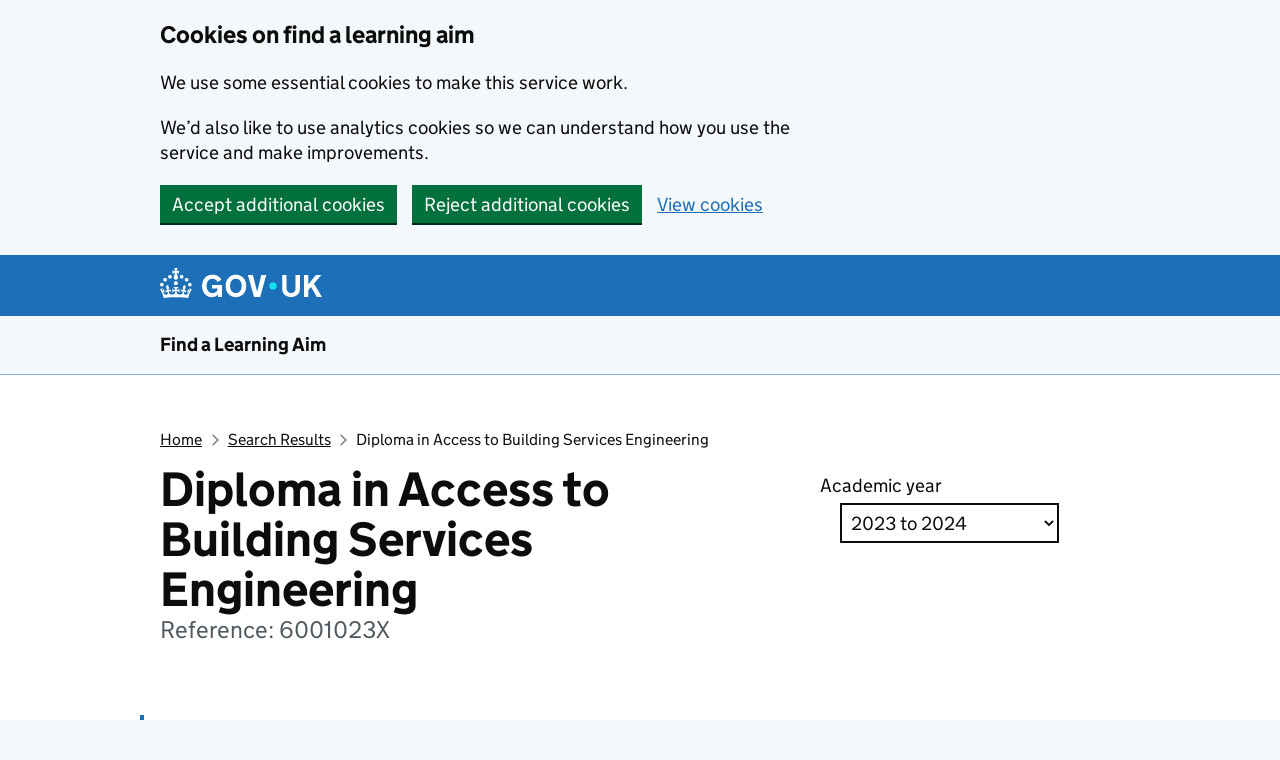

--- FILE ---
content_type: text/html; charset=utf-8
request_url: https://submit-learner-data.service.gov.uk/find-a-learning-aim/LearningAimDetails/6001023X?academicYear=2324
body_size: 24965
content:
<!DOCTYPE html>
<!--[if lt IE 9]><html class="lte-ie8" lang="en"><![endif]-->
<!--[if gt IE 8]><!-->
<html lang="en" class="govuk-template--rebranded">
<!--<![endif]-->
<head>
    <meta charset="utf-8" />
<title>Diploma in Access to Building Services Engineering</title>


<meta name="theme-color" content="#1d70b8">
<link rel="icon" sizes="48x48" href="/find-a-learning-aim/lib/govuk-frontend/assets/rebrand/images/favicon.ico">
<link rel="icon" sizes="any" href="/find-a-learning-aim/lib/govuk-frontend/assets/rebrand/images/favicon.svg" type="image/svg+xml">
<link rel="mask-icon" href="/find-a-learning-aim/lib/govuk-frontend/assets/rebrand/images/govuk-icon-mask.svg" color="#1d70b8">
<link rel="apple-touch-icon" href="/find-a-learning-aim/lib/govuk-frontend/assets/rebrand/images/govuk-icon-180.png">
<link rel="manifest" href="/find-a-learning-aim/lib/govuk-frontend/assets/rebrand/manifest.json">
<meta property="og:image" content="~/lib/govuk-frontend/assets/rebrand/images/govuk-opengraph-image.png">


<!--[if lt IE 9]>
    <script src="~/assets/dist/minified/html5shiv.min.js"></script>
<![endif]-->




    <!--[if IE 8]>
        <link href="~/assets/dist/minified/govuk/all-ie8.min.css" rel="stylesheet" />
    <![endif]-->
    <link href="/find-a-learning-aim/assets/dist/minified/site.min.css?v=QWJdZ2VSYMqR1t7uhj2snfm1NtGgyShhXXScVK_bDxc" rel="stylesheet" type="text/css" />




    
    <script src="/find-a-learning-aim/assets/dist/js/app/Services/analyticsService.js?v=7-t3ifNHE3wXr-52y7g5udbzZXAu4X3GVxJDnYNaWbo"></script>
    <script type="text/javascript" nonce="DZ8KXm1N7QIcBFN1AAZZMJ&#x2B;xfKWzYVf43rWw5HmD2/Q=">
        AnalyticsService.InitialiseApplicationInsights('d7c1a707-2738-4330-b5ed-ee51eb3a71b9');
    </script>
</head>
<body class="govuk-template__body govuk-frontend-supported">

    <!-- Google Tag Manager (noscript) -->
<noscript>
    <iframe src="https://www.googletagmanager.com/ns.html?id=GTM-KRD8CKK"
            height="0" width="0" class="display-none visibility-hidden"></iframe>
</noscript>
<!-- End Google Tag Manager (noscript) -->

<div id="skiplink-container">
    <div>
        <a href="#content" class="govuk-skip-link">Skip to main content</a>
    </div>
</div>
<div id="global-cookie-confirmation-message" class="govuk-cookie-banner " data-nosnippet="" role="alert" hidden tabindex="-1" aria-label="Cookies on submit learner data">
    <div class="govuk-cookie-banner__message govuk-width-container">
        <div class="govuk-grid-row">
            <div class="govuk-grid-column-two-thirds">
                <div class="govuk-cookie-banner__content">
                    <p class="govuk-body">You've <span id="cookie_preference"></span> analytics cookies. You can <a class="govuk-link" href="/help/cookies">change your cookie settings</a> at anytime.</p>
                </div>
            </div>
        </div>
        <div class="govuk-button-group">
            <button id="btn_cookie_confirmation_hide" value="hide" type="button" name="cookies" class="govuk-button" data-module="govuk-button">
                Hide cookie message
            </button>
        </div>
    </div>
</div>

<div id="global-cookie-preference-set-message" class="govuk-cookie-banner" data-nosnippet role="region" hidden aria-label="Cookies on submit learner data">

    <div class="govuk-cookie-banner__message govuk-width-container">
        <div class="govuk-grid-row">
            <div class="govuk-grid-column-two-thirds">
                <h2 class="govuk-cookie-banner__heading govuk-heading-m">
                    Cookies on find a learning aim
                </h2>
                <div class="govuk-cookie-banner__content">
                    <p class="govuk-body">We use some essential cookies to make this service work.</p>
                    <p class="govuk-body">We’d also like to use analytics cookies so we can understand how you use the service and make improvements.</p>
                </div>
            </div>
        </div>
        <div class="govuk-button-group">
            <button id="btn_cookies_accept" value="accept" type="button" name="cookies" class="govuk-button" data-module="govuk-button">
                Accept additional cookies
            </button>
            <button id="btn_cookies_reject" value="reject" type="button" name="cookies" class="govuk-button" data-module="govuk-button">
                Reject additional cookies
            </button>
            <a class="govuk-link" href="/help/cookies">View cookies</a>
        </div>
    </div>
</div>

<header role="banner" id="global-header" class="govuk-header" data-module="govuk-header">
    <div class="govuk-header__container govuk-width-container">
        <div class="govuk-header__logo">
            <a href="https://www.gov.uk/" title="Go to the GOV.UK homepage" class="govuk-header__link govuk-header__link--homepage">
                <svg focusable="false"
                     role="img"
                     xmlns="http://www.w3.org/2000/svg"
                     viewBox="0 0 324 60"
                     height="30"
                     width="162"
                     fill="currentcolor" class="govuk-header__logotype" aria-label="GOV.UK">
                    <title>GOV.UK</title>
                    <g>
                        <circle cx="20" cy="17.6" r="3.7" />
                        <circle cx="10.2" cy="23.5" r="3.7" />
                        <circle cx="3.7" cy="33.2" r="3.7" />
                        <circle cx="31.7" cy="30.6" r="3.7" />
                        <circle cx="43.3" cy="17.6" r="3.7" />
                        <circle cx="53.2" cy="23.5" r="3.7" />
                        <circle cx="59.7" cy="33.2" r="3.7" />
                        <circle cx="31.7" cy="30.6" r="3.7" />
                        <path d="M33.1,9.8c.2-.1.3-.3.5-.5l4.6,2.4v-6.8l-4.6,1.5c-.1-.2-.3-.3-.5-.5l1.9-5.9h-6.7l1.9,5.9c-.2.1-.3.3-.5.5l-4.6-1.5v6.8l4.6-2.4c.1.2.3.3.5.5l-2.6,8c-.9,2.8,1.2,5.7,4.1,5.7h0c3,0,5.1-2.9,4.1-5.7l-2.6-8ZM37,37.9s-3.4,3.8-4.1,6.1c2.2,0,4.2-.5,6.4-2.8l-.7,8.5c-2-2.8-4.4-4.1-5.7-3.8.1,3.1.5,6.7,5.8,7.2,3.7.3,6.7-1.5,7-3.8.4-2.6-2-4.3-3.7-1.6-1.4-4.5,2.4-6.1,4.9-3.2-1.9-4.5-1.8-7.7,2.4-10.9,3,4,2.6,7.3-1.2,11.1,2.4-1.3,6.2,0,4,4.6-1.2-2.8-3.7-2.2-4.2.2-.3,1.7.7,3.7,3,4.2,1.9.3,4.7-.9,7-5.9-1.3,0-2.4.7-3.9,1.7l2.4-8c.6,2.3,1.4,3.7,2.2,4.5.6-1.6.5-2.8,0-5.3l5,1.8c-2.6,3.6-5.2,8.7-7.3,17.5-7.4-1.1-15.7-1.7-24.5-1.7h0c-8.8,0-17.1.6-24.5,1.7-2.1-8.9-4.7-13.9-7.3-17.5l5-1.8c-.5,2.5-.6,3.7,0,5.3.8-.8,1.6-2.3,2.2-4.5l2.4,8c-1.5-1-2.6-1.7-3.9-1.7,2.3,5,5.2,6.2,7,5.9,2.3-.4,3.3-2.4,3-4.2-.5-2.4-3-3.1-4.2-.2-2.2-4.6,1.6-6,4-4.6-3.7-3.7-4.2-7.1-1.2-11.1,4.2,3.2,4.3,6.4,2.4,10.9,2.5-2.8,6.3-1.3,4.9,3.2-1.8-2.7-4.1-1-3.7,1.6.3,2.3,3.3,4.1,7,3.8,5.4-.5,5.7-4.2,5.8-7.2-1.3-.2-3.7,1-5.7,3.8l-.7-8.5c2.2,2.3,4.2,2.7,6.4,2.8-.7-2.3-4.1-6.1-4.1-6.1h10.6,0Z" />
                    </g>
                    <circle class="govuk-logo-dot" cx="226" cy="36" r="7.3" />
                    <path d="M93.94 41.25c.4 1.81 1.2 3.21 2.21 4.62 1 1.4 2.21 2.41 3.61 3.21s3.21 1.2 5.22 1.2 3.61-.4 4.82-1c1.4-.6 2.41-1.4 3.21-2.41.8-1 1.4-2.01 1.61-3.01s.4-2.01.4-3.01v.14h-10.86v-7.02h20.07v24.08h-8.03v-5.56c-.6.8-1.38 1.61-2.19 2.41-.8.8-1.81 1.2-2.81 1.81-1 .4-2.21.8-3.41 1.2s-2.41.4-3.81.4a18.56 18.56 0 0 1-14.65-6.63c-1.6-2.01-3.01-4.41-3.81-7.02s-1.4-5.62-1.4-8.83.4-6.02 1.4-8.83a20.45 20.45 0 0 1 19.46-13.65c3.21 0 4.01.2 5.82.8 1.81.4 3.61 1.2 5.02 2.01 1.61.8 2.81 2.01 4.01 3.21s2.21 2.61 2.81 4.21l-7.63 4.41c-.4-1-1-1.81-1.61-2.61-.6-.8-1.4-1.4-2.21-2.01-.8-.6-1.81-1-2.81-1.4-1-.4-2.21-.4-3.61-.4-2.01 0-3.81.4-5.22 1.2-1.4.8-2.61 1.81-3.61 3.21s-1.61 2.81-2.21 4.62c-.4 1.81-.6 3.71-.6 5.42s.8 5.22.8 5.22Zm57.8-27.9c3.21 0 6.22.6 8.63 1.81 2.41 1.2 4.82 2.81 6.62 4.82S170.2 24.39 171 27s1.4 5.62 1.4 8.83-.4 6.02-1.4 8.83-2.41 5.02-4.01 7.02-4.01 3.61-6.62 4.82-5.42 1.81-8.63 1.81-6.22-.6-8.63-1.81-4.82-2.81-6.42-4.82-3.21-4.41-4.01-7.02-1.4-5.62-1.4-8.83.4-6.02 1.4-8.83 2.41-5.02 4.01-7.02 4.01-3.61 6.42-4.82 5.42-1.81 8.63-1.81Zm0 36.73c1.81 0 3.61-.4 5.02-1s2.61-1.81 3.61-3.01 1.81-2.81 2.21-4.41c.4-1.81.8-3.61.8-5.62 0-2.21-.2-4.21-.8-6.02s-1.2-3.21-2.21-4.62c-1-1.2-2.21-2.21-3.61-3.01s-3.21-1-5.02-1-3.61.4-5.02 1c-1.4.8-2.61 1.81-3.61 3.01s-1.81 2.81-2.21 4.62c-.4 1.81-.8 3.61-.8 5.62 0 2.41.2 4.21.8 6.02.4 1.81 1.2 3.21 2.21 4.41s2.21 2.21 3.61 3.01c1.4.8 3.21 1 5.02 1Zm36.32 7.96-12.24-44.15h9.83l8.43 32.77h.4l8.23-32.77h9.83L200.3 58.04h-12.24Zm74.14-7.96c2.18 0 3.51-.6 3.51-.6 1.2-.6 2.01-1 2.81-1.81s1.4-1.81 1.81-2.81a13 13 0 0 0 .8-4.01V13.9h8.63v28.15c0 2.41-.4 4.62-1.4 6.62-.8 2.01-2.21 3.61-3.61 5.02s-3.41 2.41-5.62 3.21-4.62 1.2-7.02 1.2-5.02-.4-7.02-1.2c-2.21-.8-4.01-1.81-5.62-3.21s-2.81-3.01-3.61-5.02-1.4-4.21-1.4-6.62V13.9h8.63v26.95c0 1.61.2 3.01.8 4.01.4 1.2 1.2 2.21 2.01 2.81.8.8 1.81 1.4 2.81 1.81 0 0 1.34.6 3.51.6Zm34.22-36.18v18.92l15.65-18.92h10.82l-15.03 17.32 16.03 26.83h-10.21l-11.44-20.21-5.62 6.22v13.99h-8.83V13.9" />
                </svg>
            </a>
        </div>
    </div>
</header>

<section aria-label="Service information" class="govuk-service-navigation"
         data-module="govuk-service-navigation">
    <div class="govuk-width-container">
        <div class="govuk-service-navigation__container">
            <span class="govuk-service-navigation__service-name">
                <a href="/find-a-learning-aim/" class="govuk-service-navigation__link">
                    Find a Learning Aim
                </a>
            </span>
        </div>
    </div>
</section>

<script src="/find-a-learning-aim/assets/dist/js/app/Layout/header.js?v=Qxb5_YkYkCuOp3D_NnPrZRr6sdb9dZfZ2XAkHp_mPfI"></script>

    <div class="govuk-width-container">
        
    </div>

    

    <div class="govuk-width-container">

        <main class="govuk-main-wrapper" id="content" role="main">
            <div class="govuk-grid-row">
                <div class=govuk-grid-column-full>
                    

                    
<div class="govuk-breadcrumbs">
    <ol id="breadCrumbs" class="govuk-breadcrumbs__list">
        <li class="govuk-breadcrumbs__list-item">
            <a href="/find-a-learning-aim/" class="govuk-breadcrumbs__link">
                <noscript>
                    Start a new search
                </noscript>
            </a>
        </li>
    </ol>
</div>



<div id="aimDetails" class="govuk-grid-row">
    <div class="govuk-grid-column-two-thirds">
        <h1 class="govuk-heading-xl">
            Diploma in Access to Building Services Engineering
            <span class="govuk-caption-l">Reference: 6001023X</span>
        </h1>
    </div>

    <div class="govuk-grid-column-one-third academic-year-wrapper">
        <div class="govuk-form-group">
            <label class="govuk-label" for="academicYear">
                Academic year
            </label>
<form action="/find-a-learning-aim/LearningAimDetails" class="govuk-form-group" id="academicYearForm" method="post">                <input type="hidden" name="learnAimRef" value="6001023X">
                <input type="hidden" name="Section" value="Overview">
                <select class="govuk-select" id="academicYear" name="AcademicYear">
                            <option value="2627">2026 to 2027</option>
                            <option value="2526">2025 to 2026</option>
                            <option value="2425">2024 to 2025</option>
                            <option value="2324" selected>2023 to 2024</option>
                            <option value="2223">2022 to 2023</option>
                            <option value="2122">2021 to 2022</option>
                            <option value="2021">2020 to 2021</option>
                            <option value="1920">2019 to 2020</option>
                            <option value="1819">2018 to 2019</option>
                            <option value="1718">2017 to 2018</option>
                            <option value="1617">2016 to 2017</option>
                            <option value="1516">2015 to 2016</option>
                </select>
                <noscript>
                    <br />
                    <input type="submit" value="Update" class="govuk-!-margin-top-4 govuk-button" />
                </noscript>
<input name="__RequestVerificationToken" type="hidden" value="CfDJ8P9v5FwzNRFErfCx1_z2pukPLUzwNXjI6n7y9bFuelJ5YIAX2KeOjprDi2B_A6TiLbetanG5noo_zpQh2MY5oz9i3Ss8sulpni5mdmEXvzvmo1TC_MHohTdavEdtZeymHHMhGlPQmO7rMKOCwEfY710" /></form>        </div>
    </div>
</div>

<div class="govuk-grid-row govuk-!-margin-top-4">
    <div class="govuk-grid-column-one-quarter">
        <nav>
            <ul class="govuk-list detailsNav">
                <li>
                    <a class="govuk-link govuk-link--no-visited-state active" href="/find-a-learning-aim/LearningAimDetails/6001023X?academicYear=2324">Overview</a>
                </li>
                <li>
                    <a class="govuk-link govuk-link--no-visited-state " href="/find-a-learning-aim/LearningAimDetails/Funding/6001023X?academicYear=2324">Funding</a>
                </li>
                <li>
                    <a class="govuk-link govuk-link--no-visited-state " href="/find-a-learning-aim/LearningAimDetails/Frameworks/6001023X?academicYear=2324">Frameworks</a>
                </li>
                <li>
                    <a class="govuk-link govuk-link--no-visited-state " href="/find-a-learning-aim/LearningAimDetails/Category/6001023X?academicYear=2324">Category</a>
                </li>
                <li>
                    <a class="govuk-link govuk-link--no-visited-state " href="/find-a-learning-aim/LearningAimDetails/BasicSkills/6001023X?academicYear=2324">Basic skills</a>
                </li>
                <li>
                    <a class="govuk-link govuk-link--no-visited-state " href="/find-a-learning-aim/LearningAimDetails/KeyDates/6001023X?academicYear=2324">Key dates</a>
                </li>
                <li>
                    <a class="govuk-link govuk-link--no-visited-state " href="/find-a-learning-aim/LearningAimDetails/LearnDirect/6001023X?academicYear=2324">LearnDirect class system</a>
                </li>
                <li>
                    <a class="govuk-link govuk-link--no-visited-state " href="/find-a-learning-aim/LearningAimDetails/HECoSCode/6001023X?academicYear=2324">HECoS Code</a>
                </li>
            </ul>
        </nav>
    </div>

    <div class="govuk-grid-column-three-quarters">
        
<div id="overview" class="govuk-grid-row">
    <h2 class="govuk-heading-l">Overview</h2>
    <div class="flex space-between">
        <dl class="govuk-summary-list govuk-!-margin-bottom-9 govuk-summary-list--no-border">
            <div class="govuk-summary-list__row">
                <dt class="govuk-summary-list__key">
                    Reference
                </dt>
                <dd class="govuk-summary-list__value">
                    6001023X
                </dd>
            </div>
            <div class="govuk-summary-list__row">
                <dt class="govuk-summary-list__key">
                    Level
                </dt>
                <dd class="govuk-summary-list__value">
                    Level 2
                </dd>
            </div>
            <div class="govuk-summary-list__row">
                <dt class="govuk-summary-list__key">
                    Awarding body
                </dt>
                <dd class="govuk-summary-list__value">
                    Excellence, Achievement &amp; Learning Limited
                </dd>
            </div>
            <div class="govuk-summary-list__row">
                <dt class="govuk-summary-list__key">
                    Type
                </dt>
                <dd class="govuk-summary-list__value">
                    Diploma
                </dd>
            </div>
            <div class="govuk-summary-list__row">
                <dt class="govuk-summary-list__key">
                    Guided learning hours
                </dt>
                <dd class="govuk-summary-list__value">
                    398
                </dd>
            </div>
            <div class="govuk-summary-list__row">
                <dt class="govuk-summary-list__key">
                    Level 3 category
                </dt>
                <dd class="govuk-summary-list__value">
                    Not Applicable
                </dd>
            </div>
            <div class="govuk-summary-list__row">
                <dt class="govuk-summary-list__key">
                    Level 2 category
                </dt>
                <dd class="govuk-summary-list__value">
                    Not Applicable
                </dd>
            </div>
            <div class="govuk-summary-list__row">
                <dt class="govuk-summary-list__key">
                    Ofqual total qualification time
                </dt>
                <dd class="govuk-summary-list__value">
                    450
                </dd>
            </div>
            <div class="govuk-summary-list__row">
                <dt class="govuk-summary-list__key">
                    Minimum Ofqual guided learning hours
                </dt>
                <dd class="govuk-summary-list__value">
                    398
                </dd>
            </div>
            <div class="govuk-summary-list__row">
                <dt class="govuk-summary-list__key">
                    Maximum Ofqual guided learning hours
                </dt>
                <dd class="govuk-summary-list__value">
                    398
                </dd>
            </div>
            <div class="govuk-summary-list__row">
                <dt class="govuk-summary-list__key">
                    Sector subject area tier 1
                </dt>
                <dd class="govuk-summary-list__value">
                    5.00 - Construction, Planning and the Built Environment
                </dd>
            </div>
            <div class="govuk-summary-list__row">
                <dt class="govuk-summary-list__key">
                    Sector subject area tier 2
                </dt>
                <dd class="govuk-summary-list__value">
                    5.20 - Building and Construction
                </dd>
            </div>
            <div class="govuk-summary-list__row">
                <dt class="govuk-summary-list__key">
                    Last modified
                </dt>
                <dd class="govuk-summary-list__value">
                    05 January 2026
                </dd>
            </div>
        </dl>
    </div>
    <div>
        <a class="govuk-link govuk-link--no-visited-state" target="blank" href="https://register.ofqual.gov.uk/Search?category=Qualifications&amp;query=6001023X">View more information on OFQUAL</a>
    </div>
</div>
        

        
        

        

        



        

   
        

    </div>
</div>




                </div>
            </div>
        </main>
    </div>

    

<footer class="govuk-footer">
    <div class="govuk-width-container">
        <svg focusable="false"
             role="presentation"
             xmlns="http://www.w3.org/2000/svg"
             viewBox="0 0 64 60"
             height="30"
             width="32"
             fill="currentcolor" class="govuk-footer__crown">
            <g>
                <circle cx="20" cy="17.6" r="3.7" />
                <circle cx="10.2" cy="23.5" r="3.7" />
                <circle cx="3.7" cy="33.2" r="3.7" />
                <circle cx="31.7" cy="30.6" r="3.7" />
                <circle cx="43.3" cy="17.6" r="3.7" />
                <circle cx="53.2" cy="23.5" r="3.7" />
                <circle cx="59.7" cy="33.2" r="3.7" />
                <circle cx="31.7" cy="30.6" r="3.7" />
                <path d="M33.1,9.8c.2-.1.3-.3.5-.5l4.6,2.4v-6.8l-4.6,1.5c-.1-.2-.3-.3-.5-.5l1.9-5.9h-6.7l1.9,5.9c-.2.1-.3.3-.5.5l-4.6-1.5v6.8l4.6-2.4c.1.2.3.3.5.5l-2.6,8c-.9,2.8,1.2,5.7,4.1,5.7h0c3,0,5.1-2.9,4.1-5.7l-2.6-8ZM37,37.9s-3.4,3.8-4.1,6.1c2.2,0,4.2-.5,6.4-2.8l-.7,8.5c-2-2.8-4.4-4.1-5.7-3.8.1,3.1.5,6.7,5.8,7.2,3.7.3,6.7-1.5,7-3.8.4-2.6-2-4.3-3.7-1.6-1.4-4.5,2.4-6.1,4.9-3.2-1.9-4.5-1.8-7.7,2.4-10.9,3,4,2.6,7.3-1.2,11.1,2.4-1.3,6.2,0,4,4.6-1.2-2.8-3.7-2.2-4.2.2-.3,1.7.7,3.7,3,4.2,1.9.3,4.7-.9,7-5.9-1.3,0-2.4.7-3.9,1.7l2.4-8c.6,2.3,1.4,3.7,2.2,4.5.6-1.6.5-2.8,0-5.3l5,1.8c-2.6,3.6-5.2,8.7-7.3,17.5-7.4-1.1-15.7-1.7-24.5-1.7h0c-8.8,0-17.1.6-24.5,1.7-2.1-8.9-4.7-13.9-7.3-17.5l5-1.8c-.5,2.5-.6,3.7,0,5.3.8-.8,1.6-2.3,2.2-4.5l2.4,8c-1.5-1-2.6-1.7-3.9-1.7,2.3,5,5.2,6.2,7,5.9,2.3-.4,3.3-2.4,3-4.2-.5-2.4-3-3.1-4.2-.2-2.2-4.6,1.6-6,4-4.6-3.7-3.7-4.2-7.1-1.2-11.1,4.2,3.2,4.3,6.4,2.4,10.9,2.5-2.8,6.3-1.3,4.9,3.2-1.8-2.7-4.1-1-3.7,1.6.3,2.3,3.3,4.1,7,3.8,5.4-.5,5.7-4.2,5.8-7.2-1.3-.2-3.7,1-5.7,3.8l-.7-8.5c2.2,2.3,4.2,2.7,6.4,2.8-.7-2.3-4.1-6.1-4.1-6.1h10.6,0Z" />
            </g>
        </svg>
        <div class="govuk-footer__meta">
            <div class="govuk-footer__meta-item govuk-footer__meta-item--grow">
                <ul class="govuk-footer__inline-list">
                    <li class="govuk-footer__inline-list-item">
                        <a class="govuk-footer__link govuk-link govuk-link--no-visited-state" href="/find-a-learning-aim/PrivacyPolicy">Privacy policy</a>
                    </li>
                    <li class="govuk-footer__inline-list-item">
                        <a class="govuk-footer__link govuk-link govuk-link--no-visited-state" href="/find-a-learning-aim/TermsAndConditions">Terms and conditions</a>
                    </li>
                    <li class="govuk-footer__inline-list-item">
                        <a class="govuk-footer__link" href="/find-a-learning-aim/SupportLinks/AccessibilityStatement">Accessibility statement</a>
                    </li>
                    <li class="govuk-footer__inline-list-item">
                        <a class="govuk-footer__link" href="/find-a-learning-aim/Help/Cookies">Cookies</a>
                    </li>
                </ul>

                <svg aria-hidden="true"
                     focusable="false"
                     class="govuk-footer__licence-logo"
                     xmlns="http://www.w3.org/2000/svg"
                     viewBox="0 0 483.2 195.7"
                     height="17"
                     width="41">
                    <path fill="currentColor"
                          d="M421.5 142.8V.1l-50.7 32.3v161.1h112.4v-50.7zm-122.3-9.6A47.12 47.12 0 0 1 221 97.8c0-26 21.1-47.1 47.1-47.1 16.7 0 31.4 8.7 39.7 21.8l42.7-27.2A97.63 97.63 0 0 0 268.1 0c-36.5 0-68.3 20.1-85.1 49.7A98 98 0 0 0 97.8 0C43.9 0 0 43.9 0 97.8s43.9 97.8 97.8 97.8c36.5 0 68.3-20.1 85.1-49.7a97.76 97.76 0 0 0 149.6 25.4l19.4 22.2h3v-87.8h-80l24.3 27.5zM97.8 145c-26 0-47.1-21.1-47.1-47.1s21.1-47.1 47.1-47.1 47.2 21 47.2 47S123.8 145 97.8 145" />
                </svg>
                <span class="govuk-footer__licence-description">
                    All content is available under the
                    <a class="govuk-footer__link"
                       href="https://www.nationalarchives.gov.uk/doc/open-government-licence/version/3/"
                       rel="license">Open Government Licence v3.0</a>, except where otherwise stated
                </span>
            </div>
            <div class="govuk-footer__meta-item">
                <a class="govuk-footer__link govuk-footer__copyright-logo"
                   href="https://www.nationalarchives.gov.uk/information-management/re-using-public-sector-information/uk-government-licensing-framework/crown-copyright/">
                    © Crown copyright
                </a>
            </div>
        </div>
    </div>
</footer>

<div id="global-app-error" class="app-error hidden"></div>

    <script src="/find-a-learning-aim/assets/dist/js/pollyfills.js?v=4hP_FYhQ0MAnj1CiG55J0Of7DbPfF6-aOgz2MRGSmaI"></script>
    <script src="/find-a-learning-aim/assets/js/footer.js?v=W5Yv25Tc5bQOe6GS6x9t3-Qsf6YgjS82AiM8cjArm8I" type="module"></script>

    
    <script type="application/json" id="initialState">
    {"learnAimRef":"6001023X","learningAimTitle":"Diploma in Access to Building Services Engineering"}
</script>
    
    
    
        <script src="/find-a-learning-aim/assets/dist/js/aimDetails.js?v=YP4ps8UsVXu07W6MOIGtU7g52BltGK7zuLVlxjwk0jI"></script>
    

</body>
</html>

--- FILE ---
content_type: text/javascript
request_url: https://submit-learner-data.service.gov.uk/find-a-learning-aim/assets/dist/js/app/Layout/header.js?v=Qxb5_YkYkCuOp3D_NnPrZRr6sdb9dZfZ2XAkHp_mPfI
body_size: 2688
content:
!function(){"use strict";var e=new(function(){function e(){}return e.prototype.removeCookie=function(e){this.setCookie(e,"",{days:-1})},e.prototype.setCookie=function(e,t,o){null==o&&(o={});var n=e+"="+t+"; path=/";if(o.days){var i=new Date;i.setTime(i.getTime()+24*o.days*60*60*1e3),n=n+"; expires="+i.toUTCString()}"https:"==document.location.protocol&&(n+="; Secure"),document.cookie=n},e.prototype.getCookie=function(e){for(var t=e+"=",o=document.cookie.split(";"),n=0,i=o.length;n<i;n++){for(var c=o[n];" "==c.charAt(0);)c=c.substring(1,c.length);if(0===c.indexOf(t))return decodeURIComponent(c.substring(t.length))}return null},e.prototype.initCookieBanner=function(){var e=document.getElementById("global-cookie-preference-set-message"),t=this.getCookie("cookie_preference_set");if(e&&null==t){null==e||e.removeAttribute("hidden");var o=document.getElementById("btn_cookies_accept"),n=document.getElementById("btn_cookies_reject");null==o||o.addEventListener("click",this.acceptOptionalCookies.bind(this)),null==n||n.addEventListener("click",this.rejectOptionalCookies.bind(this))}},e.prototype.acceptOptionalCookies=function(){this.allowOptionalCookies(!0)},e.prototype.rejectOptionalCookies=function(){this.allowOptionalCookies(!1)},e.prototype.optionalCookiesAllowed=function(){var e=this.getCookie("cookie_policy");return null!==e&&e.indexOf('"analytics":true')>-1},e.prototype.allowOptionalCookies=function(e){this.setCookie("cookie_preference_set",(!0).toString(),{days:365}),this.setCookie("cookie_policy",'"analytics":'+e,{days:365}),e||(this.removeCookie("ai_session"),this.removeCookie("ai_user")),function(e){var t=document.getElementById("global-cookie-preference-set-message"),o=document.getElementById("global-cookie-confirmation-message");null==t||t.setAttribute("hidden","true"),null==o||o.removeAttribute("hidden");var n=document.getElementById("btn_cookie_confirmation_hide");document.getElementById("cookie_preference").innerHTML=e?"accepted":"rejected",null==n||n.addEventListener("click",function(){null==o||o.setAttribute("hidden","true")})}(e)},e}());document.body.className=document.body.className?document.body.className+" js-enabled":"js-enabled",e.initCookieBanner()}();
//# sourceMappingURL=header.js.map

--- FILE ---
content_type: text/javascript
request_url: https://submit-learner-data.service.gov.uk/find-a-learning-aim/assets/dist/js/pollyfills.js?v=4hP_FYhQ0MAnj1CiG55J0Of7DbPfF6-aOgz2MRGSmaI
body_size: 98042
content:
!function(){"use strict";var t={34:function(t,r,n){var e=n(4901);t.exports=function(t){return"object"==typeof t?null!==t:e(t)}},67:function(t,r,n){n(9526)},81:function(t,r,n){var e=n(9565),o=n(9306),i=n(8551),u=n(6823),a=n(851),c=TypeError;t.exports=function(t,r){var n=arguments.length<2?a(t):r;if(o(n))return i(e(n,t));throw new c(u(t)+" is not iterable")}},113:function(t,r,n){var e=n(6518),o=n(9213).find,i=n(6469),u="find",a=!0;u in[]&&Array(1)[u](function(){a=!1}),e({target:"Array",proto:!0,forced:a},{find:function(t){return o(this,t,arguments.length>1?arguments[1]:void 0)}}),i(u)},221:function(t,r,n){var e=n(6518),o=n(9039),i=n(34),u=n(2195),a=n(5652),c=Object.isSealed;e({target:"Object",stat:!0,forced:a||o(function(){c(1)})},{isSealed:function(t){return!i(t)||!(!a||"ArrayBuffer"!==u(t))||!!c&&c(t)}})},235:function(t,r,n){var e=n(9213).forEach,o=n(4598)("forEach");t.exports=o?[].forEach:function(t){return e(this,t,arguments.length>1?arguments[1]:void 0)}},237:function(t,r,n){n(6469)("flatMap")},259:function(t,r,n){var e=n(4376),o=n(6198),i=n(6837),u=n(6080),a=function(t,r,n,c,f,s,v,l){for(var p,h,d=f,g=0,y=!!v&&u(v,l);g<c;)g in n&&(p=y?y(n[g],g,r):n[g],s>0&&e(p)?(h=o(p),d=a(t,r,p,h,d,s-1)-1):(i(d+1),t[d]=p),d++),g++;return d};t.exports=a},280:function(t,r,n){var e=n(6518),o=n(7751),i=n(6395),u=n(550),a=n(916).CONSTRUCTOR,c=n(3438),f=o("Promise"),s=i&&!a;e({target:"Promise",stat:!0,forced:i||a},{resolve:function(t){return c(s&&this===f?u:this,t)}})},283:function(t,r,n){var e=n(9504),o=n(9039),i=n(4901),u=n(9297),a=n(3724),c=n(350).CONFIGURABLE,f=n(3706),s=n(1181),v=s.enforce,l=s.get,p=String,h=Object.defineProperty,d=e("".slice),g=e("".replace),y=e([].join),x=a&&!o(function(){return 8!==h(function(){},"length",{value:8}).length}),b=String(String).split("String"),m=t.exports=function(t,r,n){"Symbol("===d(p(r),0,7)&&(r="["+g(p(r),/^Symbol\(([^)]*)\).*$/,"$1")+"]"),n&&n.getter&&(r="get "+r),n&&n.setter&&(r="set "+r),(!u(t,"name")||c&&t.name!==r)&&(a?h(t,"name",{value:r,configurable:!0}):t.name=r),x&&n&&u(n,"arity")&&t.length!==n.arity&&h(t,"length",{value:n.arity});try{n&&u(n,"constructor")&&n.constructor?a&&h(t,"prototype",{writable:!1}):t.prototype&&(t.prototype=void 0)}catch(t){}var e=v(t);return u(e,"source")||(e.source=y(b,"string"==typeof r?r:"")),t};Function.prototype.toString=m(function(){return i(this)&&l(this).source||f(this)},"toString")},287:function(t,r,n){n(6518)({target:"Object",stat:!0},{setPrototypeOf:n(2967)})},298:function(t,r,n){var e=n(2195),o=n(5397),i=n(8480).f,u=n(7680),a="object"==typeof window&&window&&Object.getOwnPropertyNames?Object.getOwnPropertyNames(window):[];t.exports.f=function(t){return a&&"Window"===e(t)?function(t){try{return i(t)}catch(t){return u(a)}}(t):i(o(t))}},321:function(t,r,n){var e=n(6518),o=n(9565),i=n(7650),u=n(3440);e({target:"Set",proto:!0,real:!0,forced:!0},{difference:function(t){return o(u,this,i(t))}})},350:function(t,r,n){var e=n(3724),o=n(9297),i=Function.prototype,u=e&&Object.getOwnPropertyDescriptor,a=o(i,"name"),c=a&&"something"===function(){}.name,f=a&&(!e||e&&u(i,"name").configurable);t.exports={EXISTS:a,PROPER:c,CONFIGURABLE:f}},397:function(t,r,n){var e=n(7751);t.exports=e("document","documentElement")},421:function(t){t.exports={}},436:function(t,r,n){var e,o,i,u,a=n(6518),c=n(6395),f=n(6193),s=n(4576),v=n(9167),l=n(9565),p=n(6840),h=n(2967),d=n(687),g=n(7633),y=n(9306),x=n(4901),b=n(34),m=n(679),w=n(2293),O=n(9225).set,S=n(1955),j=n(3138),E=n(1103),A=n(8265),P=n(1181),k=n(550),R=n(916),T=n(6043),I="Promise",L=R.CONSTRUCTOR,C=R.REJECTION_EVENT,F=R.SUBCLASSING,M=P.getterFor(I),_=P.set,N=k&&k.prototype,z=k,D=N,U=s.TypeError,B=s.document,G=s.process,W=T.f,V=W,q=!!(B&&B.createEvent&&s.dispatchEvent),J="unhandledrejection",H=function(t){var r;return!(!b(t)||!x(r=t.then))&&r},K=function(t,r){var n,e,o,i=r.value,u=1===r.state,a=u?t.ok:t.fail,c=t.resolve,f=t.reject,s=t.domain;try{a?(u||(2===r.rejection&&Z(r),r.rejection=1),!0===a?n=i:(s&&s.enter(),n=a(i),s&&(s.exit(),o=!0)),n===t.promise?f(new U("Promise-chain cycle")):(e=H(n))?l(e,n,c,f):c(n)):f(i)}catch(t){s&&!o&&s.exit(),f(t)}},$=function(t,r){t.notified||(t.notified=!0,S(function(){for(var n,e=t.reactions;n=e.get();)K(n,t);t.notified=!1,r&&!t.rejection&&Y(t)}))},Q=function(t,r,n){var e,o;q?((e=B.createEvent("Event")).promise=r,e.reason=n,e.initEvent(t,!1,!0),s.dispatchEvent(e)):e={promise:r,reason:n},!C&&(o=s["on"+t])?o(e):t===J&&j("Unhandled promise rejection",n)},Y=function(t){l(O,s,function(){var r,n=t.facade,e=t.value;if(X(t)&&(r=E(function(){f?G.emit("unhandledRejection",e,n):Q(J,n,e)}),t.rejection=f||X(t)?2:1,r.error))throw r.value})},X=function(t){return 1!==t.rejection&&!t.parent},Z=function(t){l(O,s,function(){var r=t.facade;f?G.emit("rejectionHandled",r):Q("rejectionhandled",r,t.value)})},tt=function(t,r,n){return function(e){t(r,e,n)}},rt=function(t,r,n){t.done||(t.done=!0,n&&(t=n),t.value=r,t.state=2,$(t,!0))},nt=function(t,r,n){if(!t.done){t.done=!0,n&&(t=n);try{if(t.facade===r)throw new U("Promise can't be resolved itself");var e=H(r);e?S(function(){var n={done:!1};try{l(e,r,tt(nt,n,t),tt(rt,n,t))}catch(r){rt(n,r,t)}}):(t.value=r,t.state=1,$(t,!1))}catch(r){rt({done:!1},r,t)}}};if(L&&(D=(z=function(t){m(this,D),y(t),l(e,this);var r=M(this);try{t(tt(nt,r),tt(rt,r))}catch(t){rt(r,t)}}).prototype,(e=function(t){_(this,{type:I,done:!1,notified:!1,parent:!1,reactions:new A,rejection:!1,state:0,value:null})}).prototype=p(D,"then",function(t,r){var n=M(this),e=W(w(this,z));return n.parent=!0,e.ok=!x(t)||t,e.fail=x(r)&&r,e.domain=f?G.domain:void 0,0===n.state?n.reactions.add(e):S(function(){K(e,n)}),e.promise}),o=function(){var t=new e,r=M(t);this.promise=t,this.resolve=tt(nt,r),this.reject=tt(rt,r)},T.f=W=function(t){return t===z||t===i?new o(t):V(t)},!c&&x(k)&&N!==Object.prototype)){u=N.then,F||p(N,"then",function(t,r){var n=this;return new z(function(t,r){l(u,n,t,r)}).then(t,r)},{unsafe:!0});try{delete N.constructor}catch(t){}h&&h(N,D)}a({global:!0,constructor:!0,wrap:!0,forced:L},{Promise:z}),i=v.Promise,d(z,I,!1,!0),g(I)},479:function(t,r,n){n(687)(Math,"Math",!0)},507:function(t,r,n){var e=n(9565);t.exports=function(t,r,n){for(var o,i,u=n?t:t.iterator,a=t.next;!(o=e(a,u)).done;)if(void 0!==(i=r(o.value)))return i}},511:function(t,r,n){var e=n(9167),o=n(9297),i=n(1951),u=n(4913).f;t.exports=function(t){var r=e.Symbol||(e.Symbol={});o(r,t)||u(r,t,{value:i.f(t)})}},537:function(t,r,n){var e=n(550),o=n(4428),i=n(916).CONSTRUCTOR;t.exports=i||!o(function(t){e.all(t).then(void 0,function(){})})},550:function(t,r,n){var e=n(4576);t.exports=e.Promise},589:function(t,r,n){var e=n(6811);n(2953),t.exports=e},597:function(t,r,n){var e=n(9039),o=n(8227),i=n(9519),u=o("species");t.exports=function(t){return i>=51||!e(function(){var r=[];return(r.constructor={})[u]=function(){return{foo:1}},1!==r[t](Boolean).foo})}},616:function(t,r,n){var e=n(9039);t.exports=!e(function(){var t=function(){}.bind();return"function"!=typeof t||t.hasOwnProperty("prototype")})},655:function(t,r,n){var e=n(6955),o=String;t.exports=function(t){if("Symbol"===e(t))throw new TypeError("Cannot convert a Symbol value to a string");return o(t)}},679:function(t,r,n){var e=n(1625),o=TypeError;t.exports=function(t,r){if(e(r,t))return t;throw new o("Incorrect invocation")}},687:function(t,r,n){var e=n(4913).f,o=n(9297),i=n(8227)("toStringTag");t.exports=function(t,r,n){t&&!n&&(t=t.prototype),t&&!o(t,i)&&e(t,i,{configurable:!0,value:r})}},741:function(t){var r=Math.ceil,n=Math.floor;t.exports=Math.trunc||function(t){var e=+t;return(e>0?n:r)(e)}},747:function(t,r,n){var e=n(6699),o=n(8574),i=n(6249),u=Error.captureStackTrace;t.exports=function(t,r,n,a){i&&(u?u(t,r):e(t,"stack",o(n,a)))}},757:function(t,r,n){var e=n(7751),o=n(4901),i=n(1625),u=n(7040),a=Object;t.exports=u?function(t){return"symbol"==typeof t}:function(t){var r=e("Symbol");return o(r)&&i(r.prototype,a(t))}},772:function(t,r,n){var e=n(9565),o=n(7751),i=n(5966);t.exports=function(t,r,n,u){try{var a=i(t,"return");if(a)return o("Promise").resolve(e(a,t)).then(function(){r(n)},function(t){u(t)})}catch(t){return u(t)}r(n)}},780:function(t,r,n){var e=n(2473);n(5247),n(3799),t.exports=e},828:function(t,r,n){n(2582)},838:function(t,r,n){var e=n(6518),o=n(3839).findLast,i=n(6469);e({target:"Array",proto:!0},{findLast:function(t){return o(this,t,arguments.length>1?arguments[1]:void 0)}}),i("findLast")},851:function(t,r,n){var e=n(6955),o=n(5966),i=n(4117),u=n(6269),a=n(8227)("iterator");t.exports=function(t){if(!i(t))return o(t,a)||o(t,"@@iterator")||u[e(t)]}},875:function(t,r,n){var e=n(6518),o=n(9039),i=n(8981),u=n(2787),a=n(2211);e({target:"Object",stat:!0,forced:o(function(){u(1)}),sham:!a},{getPrototypeOf:function(t){return u(i(t))}})},911:function(t,r,n){var e=n(780);n(9806),n(5874),n(7575),t.exports=e},916:function(t,r,n){var e=n(4576),o=n(550),i=n(4901),u=n(2796),a=n(3706),c=n(8227),f=n(4215),s=n(6395),v=n(9519),l=o&&o.prototype,p=c("species"),h=!1,d=i(e.PromiseRejectionEvent),g=u("Promise",function(){var t=a(o),r=t!==String(o);if(!r&&66===v)return!0;if(s&&(!l.catch||!l.finally))return!0;if(!v||v<51||!/native code/.test(t)){var n=new o(function(t){t(1)}),e=function(t){t(function(){},function(){})};if((n.constructor={})[p]=e,!(h=n.then(function(){})instanceof e))return!0}return!(r||"BROWSER"!==f&&"DENO"!==f||d)});t.exports={CONSTRUCTOR:g,REJECTION_EVENT:d,SUBCLASSING:h}},926:function(t,r,n){var e=n(9306),o=n(8981),i=n(7055),u=n(6198),a=TypeError,c="Reduce of empty array with no initial value",f=function(t){return function(r,n,f,s){var v=o(r),l=i(v),p=u(v);if(e(n),0===p&&f<2)throw new a(c);var h=t?p-1:0,d=t?-1:1;if(f<2)for(;;){if(h in l){s=l[h],h+=d;break}if(h+=d,t?h<0:p<=h)throw new a(c)}for(;t?h>=0:p>h;h+=d)h in l&&(s=n(s,l[h],h,v));return s}};t.exports={left:f(!1),right:f(!0)}},933:function(t,r,n){var e=n(6080),o=n(8551),i=n(8981),u=n(2652);t.exports=function(t,r,n){return function(a){var c=i(a),f=arguments.length,s=f>1?arguments[1]:void 0,v=void 0!==s,l=v?e(s,f>2?arguments[2]:void 0):void 0,p=new t,h=0;return u(c,function(t){var e=v?l(t,h++):t;n?r(p,o(e)[0],e[1]):r(p,e)}),p}}},1051:function(t,r,n){var e=n(6518),o=n(9039),i=n(3517),u=n(4659),a=Array;e({target:"Array",stat:!0,forced:o(function(){function t(){}return!(a.of.call(t)instanceof t)})},{of:function(){for(var t=0,r=arguments.length,n=new(i(this)?this:a)(r);r>t;)u(n,t,arguments[t++]);return n.length=r,n}})},1072:function(t,r,n){var e=n(1828),o=n(8727);t.exports=Object.keys||function(t){return e(t,o)}},1088:function(t,r,n){var e=n(6518),o=n(9565),i=n(6395),u=n(350),a=n(4901),c=n(3994),f=n(2787),s=n(2967),v=n(687),l=n(6699),p=n(6840),h=n(8227),d=n(6269),g=n(7657),y=u.PROPER,x=u.CONFIGURABLE,b=g.IteratorPrototype,m=g.BUGGY_SAFARI_ITERATORS,w=h("iterator"),O="keys",S="values",j="entries",E=function(){return this};t.exports=function(t,r,n,u,h,g,A){c(n,r,u);var P,k,R,T=function(t){if(t===h&&M)return M;if(!m&&t&&t in C)return C[t];switch(t){case O:case S:case j:return function(){return new n(this,t)}}return function(){return new n(this)}},I=r+" Iterator",L=!1,C=t.prototype,F=C[w]||C["@@iterator"]||h&&C[h],M=!m&&F||T(h),_="Array"===r&&C.entries||F;if(_&&(P=f(_.call(new t)))!==Object.prototype&&P.next&&(i||f(P)===b||(s?s(P,b):a(P[w])||p(P,w,E)),v(P,I,!0,!0),i&&(d[I]=E)),y&&h===S&&F&&F.name!==S&&(!i&&x?l(C,"name",S):(L=!0,M=function(){return o(F,this)})),h)if(k={values:T(S),keys:g?M:T(O),entries:T(j)},A)for(R in k)(m||L||!(R in C))&&p(C,R,k[R]);else e({target:r,proto:!0,forced:m||L},k);return i&&!A||C[w]===M||p(C,w,M,{name:h}),d[r]=M,k}},1103:function(t){t.exports=function(t){try{return{error:!1,value:t()}}catch(t){return{error:!0,value:t}}}},1181:function(t,r,n){var e,o,i,u=n(8622),a=n(4576),c=n(34),f=n(6699),s=n(9297),v=n(7629),l=n(6119),p=n(421),h="Object already initialized",d=a.TypeError,g=a.WeakMap;if(u||v.state){var y=v.state||(v.state=new g);y.get=y.get,y.has=y.has,y.set=y.set,e=function(t,r){if(y.has(t))throw new d(h);return r.facade=t,y.set(t,r),r},o=function(t){return y.get(t)||{}},i=function(t){return y.has(t)}}else{var x=l("state");p[x]=!0,e=function(t,r){if(s(t,x))throw new d(h);return r.facade=t,f(t,x,r),r},o=function(t){return s(t,x)?t[x]:{}},i=function(t){return s(t,x)}}t.exports={set:e,get:o,has:i,enforce:function(t){return i(t)?o(t):e(t,{})},getterFor:function(t){return function(r){var n;if(!c(r)||(n=o(r)).type!==t)throw new d("Incompatible receiver, "+t+" required");return n}}}},1278:function(t,r,n){var e=n(6518),o=n(3724),i=n(5031),u=n(5397),a=n(7347),c=n(4659);e({target:"Object",stat:!0,sham:!o},{getOwnPropertyDescriptors:function(t){for(var r,n,e=u(t),o=a.f,f=i(e),s={},v=0;f.length>v;)void 0!==(n=o(e,r=f[v++]))&&c(s,r,n);return s}})},1291:function(t,r,n){var e=n(741);t.exports=function(t){var r=+t;return r!=r||0===r?0:e(r)}},1296:function(t,r,n){var e=n(4495);t.exports=e&&!!Symbol.for&&!!Symbol.keyFor},1352:function(t,r,n){n(6099),n(3500),n(2953);var e=n(3792),o=n(235);t.exports={keys:e.keys,values:e.values,entries:e.entries,iterator:e.values,forEach:o}},1354:function(t,r,n){var e=n(1181),o=n(3994),i=n(2529),u=n(9297),a=n(1072),c=n(8981),f="Object Iterator",s=e.set,v=e.getterFor(f);t.exports=o(function(t,r){var n=c(t);s(this,{type:f,mode:r,object:n,keys:a(n),index:0})},"Object",function(){for(var t=v(this),r=t.keys;;){if(null===r||t.index>=r.length)return t.object=t.keys=null,i(void 0,!0);var n=r[t.index++],e=t.object;if(u(e,n)){switch(t.mode){case"keys":return i(n,!1);case"values":return i(e[n],!1)}return i([n,e[n]],!1)}}})},1415:function(t,r,n){n(2405)},1469:function(t,r,n){var e=n(7433);t.exports=function(t,r){return new(e(t))(0===r?0:r)}},1480:function(t,r,n){var e=n(6518),o=n(9039),i=n(298).f;e({target:"Object",stat:!0,forced:o(function(){return!Object.getOwnPropertyNames(1)})},{getOwnPropertyNames:i})},1481:function(t,r,n){var e=n(6518),o=n(6043);e({target:"Promise",stat:!0,forced:n(916).CONSTRUCTOR},{reject:function(t){var r=o.f(this);return(0,r.reject)(t),r.promise}})},1510:function(t,r,n){var e=n(6518),o=n(7751),i=n(9297),u=n(655),a=n(5745),c=n(1296),f=a("string-to-symbol-registry"),s=a("symbol-to-string-registry");e({target:"Symbol",stat:!0,forced:!c},{for:function(t){var r=u(t);if(i(f,r))return f[r];var n=o("Symbol")(r);return f[r]=n,s[n]=r,n}})},1550:function(t,r,n){var e=n(6518),o=n(1354);e({target:"Object",stat:!0,forced:!0},{iterateEntries:function(t){return new o(t,"entries")}})},1558:function(t,r,n){var e=n(6518),o=n(9928),i=n(5397),u=Array;e({target:"Array",proto:!0,forced:function(){try{[].with({valueOf:function(){throw 4}},null)}catch(t){return 4!==t}}()},{with:function(t,r){return o(i(this),u,t,r)}})},1563:function(t,r,n){var e=n(6955),o=n(9297),i=n(4117),u=n(8227),a=n(6269),c=u("iterator"),f=Object;t.exports=function(t){if(i(t))return!1;var r=f(t);return void 0!==r[c]||"@@iterator"in r||o(a,e(r))}},1606:function(t,r,n){n(8004)},1625:function(t,r,n){var e=n(9504);t.exports=e({}.isPrototypeOf)},1629:function(t,r,n){var e=n(6518),o=n(235);e({target:"Array",proto:!0,forced:[].forEach!==o},{forEach:o})},1632:function(t,r,n){var e=n(6518),o=n(6080),i=n(7080),u=n(4402),a=n(8469),c=u.Set,f=u.add;e({target:"Set",proto:!0,real:!0,forced:!0},{filter:function(t){var r=i(this),n=o(t,arguments.length>1?arguments[1]:void 0),e=new c;return a(r,function(t){n(t,t,r)&&f(e,t)}),e}})},1658:function(t,r,n){var e=n(6518),o=n(6469),i=n(6837),u=n(6198),a=n(5610),c=n(5397),f=n(1291),s=Array,v=Math.max,l=Math.min;e({target:"Array",proto:!0},{toSpliced:function(t,r){var n,e,o,p,h=c(this),d=u(h),g=a(t,d),y=arguments.length,x=0;for(0===y?n=e=0:1===y?(n=0,e=d-g):(n=y-2,e=l(v(f(r),0),d-g)),o=i(d+n-e),p=s(o);x<g;x++)p[x]=h[x];for(;x<g+n;x++)p[x]=arguments[x-g+2];for(;x<o;x++)p[x]=h[x+e-n];return p}}),o("toSpliced")},1659:function(t,r,n){var e=n(6518),o=n(9213).filterReject,i=n(6469);e({target:"Array",proto:!0,forced:!0},{filterReject:function(t){return o(this,t,arguments.length>1?arguments[1]:void 0)}}),i("filterReject")},1689:function(t,r,n){var e=n(6518),o=n(4576),i=n(8745),u=n(7680),a=n(6043),c=n(9306),f=n(1103),s=o.Promise,v=!1;e({target:"Promise",stat:!0,forced:!s||!s.try||f(function(){s.try(function(t){v=8===t},8)}).error||!v},{try:function(t){var r=arguments.length>1?u(arguments,1):[],n=a.f(this),e=f(function(){return i(c(t),void 0,r)});return(e.error?n.reject:n.resolve)(e.value),n.promise}})},1698:function(t,r,n){var e=n(6518),o=n(4204),i=n(9835);e({target:"Set",proto:!0,real:!0,forced:!n(4916)("union")||!i("union")},{union:o})},1743:function(t,r,n){var e=n(4576);t.exports=function(t,r){var n=e[t],o=n&&n.prototype;return o&&o[r]}},1767:function(t){t.exports=function(t){return{iterator:t,next:t.next,done:!1}}},1828:function(t,r,n){var e=n(9504),o=n(9297),i=n(5397),u=n(9617).indexOf,a=n(421),c=e([].push);t.exports=function(t,r){var n,e=i(t),f=0,s=[];for(n in e)!o(a,n)&&o(e,n)&&c(s,n);for(;r.length>f;)o(e,n=r[f++])&&(~u(s,n)||c(s,n));return s}},1886:function(t,r,n){var e=n(9565),o=n(4074),i=n(8551),u=n(81),a=n(1767),c=n(5966),f=n(8227)("asyncIterator");t.exports=function(t,r){var n=arguments.length<2?c(t,f):r;return n?i(e(n,t)):new o(a(u(t)))}},1926:function(t,r,n){var e=n(6518),o=n(6080),i=n(7080),u=n(8469);e({target:"Set",proto:!0,real:!0,forced:!0},{some:function(t){var r=i(this),n=o(t,arguments.length>1?arguments[1]:void 0);return!0===u(r,function(t){if(n(t,t,r))return!0},!0)}})},1927:function(t,r,n){var e=n(6518),o=n(6080),i=n(7080),u=n(8469);e({target:"Set",proto:!0,real:!0,forced:!0},{every:function(t){var r=i(this),n=o(t,arguments.length>1?arguments[1]:void 0);return!1!==u(r,function(t){if(!n(t,t,r))return!1},!0)}})},1938:function(t,r,n){var e=n(6518),o=n(6469);e({target:"Array",proto:!0,forced:!0},{uniqueBy:n(1946)}),o("uniqueBy")},1946:function(t,r,n){var e=n(9504),o=n(9306),i=n(4117),u=n(6198),a=n(8981),c=n(2248),f=n(6223),s=c.Map,v=c.has,l=c.set,p=e([].push);t.exports=function(t){var r,n,e,c=a(this),h=u(c),d=[],g=new s,y=i(t)?function(t){return t}:o(t);for(r=0;r<h;r++)e=y(n=c[r]),v(g,e)||l(g,e,n);return f(g,function(t){p(d,t)}),d}},1951:function(t,r,n){var e=n(8227);r.f=e},1955:function(t,r,n){var e,o,i,u,a,c=n(4576),f=n(3389),s=n(6080),v=n(9225).set,l=n(8265),p=n(9544),h=n(4265),d=n(7860),g=n(6193),y=c.MutationObserver||c.WebKitMutationObserver,x=c.document,b=c.process,m=c.Promise,w=f("queueMicrotask");if(!w){var O=new l,S=function(){var t,r;for(g&&(t=b.domain)&&t.exit();r=O.get();)try{r()}catch(t){throw O.head&&e(),t}t&&t.enter()};p||g||d||!y||!x?!h&&m&&m.resolve?((u=m.resolve(void 0)).constructor=m,a=s(u.then,u),e=function(){a(S)}):g?e=function(){b.nextTick(S)}:(v=s(v,c),e=function(){v(S)}):(o=!0,i=x.createTextNode(""),new y(S).observe(i,{characterData:!0}),e=function(){i.data=o=!o}),w=function(t){O.head||e(),O.add(t)}}t.exports=w},2003:function(t,r,n){var e=n(6518),o=n(6395),i=n(916).CONSTRUCTOR,u=n(550),a=n(7751),c=n(4901),f=n(6840),s=u&&u.prototype;if(e({target:"Promise",proto:!0,forced:i,real:!0},{catch:function(t){return this.then(void 0,t)}}),!o&&c(u)){var v=a("Promise").prototype.catch;s.catch!==v&&f(s,"catch",v,{unsafe:!0})}},2008:function(t,r,n){var e=n(6518),o=n(9213).filter;e({target:"Array",proto:!0,forced:!n(597)("filter")},{filter:function(t){return o(this,t,arguments.length>1?arguments[1]:void 0)}})},2062:function(t,r,n){var e=n(6518),o=n(9213).map;e({target:"Array",proto:!0,forced:!n(597)("map")},{map:function(t){return o(this,t,arguments.length>1?arguments[1]:void 0)}})},2106:function(t,r,n){var e=n(283),o=n(4913);t.exports=function(t,r,n){return n.get&&e(n.get,r,{getter:!0}),n.set&&e(n.set,r,{setter:!0}),o.f(t,r,n)}},2140:function(t,r,n){var e={};e[n(8227)("toStringTag")]="z",t.exports="[object z]"===String(e)},2195:function(t,r,n){var e=n(9504),o=e({}.toString),i=e("".slice);t.exports=function(t){return i(o(t),8,-1)}},2211:function(t,r,n){var e=n(9039);t.exports=!e(function(){function t(){}return t.prototype.constructor=null,Object.getPrototypeOf(new t)!==t.prototype})},2248:function(t,r,n){var e=n(9504),o=Map.prototype;t.exports={Map:Map,set:e(o.set),get:e(o.get),has:e(o.has),remove:e(o.delete),proto:o}},2293:function(t,r,n){var e=n(8551),o=n(5548),i=n(4117),u=n(8227)("species");t.exports=function(t,r){var n,a=e(t).constructor;return void 0===a||i(n=e(a)[u])?r:o(n)}},2327:function(t,r,n){var e=n(6036);n(6033),n(4504),n(7370),n(1659),n(5490),n(5105),n(7656),n(1938),t.exports=e},2357:function(t,r,n){var e=n(3724),o=n(9039),i=n(9504),u=n(2787),a=n(1072),c=n(5397),f=i(n(8773).f),s=i([].push),v=e&&o(function(){var t=Object.create(null);return t[2]=2,!f(t,2)}),l=function(t){return function(r){for(var n,o=c(r),i=a(o),l=v&&null===u(o),p=i.length,h=0,d=[];p>h;)n=i[h++],e&&!(l?n in o:f(o,n))||s(d,t?[n,o[n]]:o[n]);return d}};t.exports={entries:l(!0),values:l(!1)}},2360:function(t,r,n){var e,o=n(8551),i=n(6801),u=n(8727),a=n(421),c=n(397),f=n(4055),s=n(6119),v="prototype",l="script",p=s("IE_PROTO"),h=function(){},d=function(t){return"<"+l+">"+t+"</"+l+">"},g=function(t){t.write(d("")),t.close();var r=t.parentWindow.Object;return t=null,r},y=function(){try{e=new ActiveXObject("htmlfile")}catch(t){}var t,r,n;y="undefined"!=typeof document?document.domain&&e?g(e):(r=f("iframe"),n="java"+l+":",r.style.display="none",c.appendChild(r),r.src=String(n),(t=r.contentWindow.document).open(),t.write(d("document.F=Object")),t.close(),t.F):g(e);for(var o=u.length;o--;)delete y[v][u[o]];return y()};a[p]=!0,t.exports=Object.create||function(t,r){var n;return null!==t?(h[v]=o(t),n=new h,h[v]=null,n[p]=t):n=y(),void 0===r?n:i.f(n,r)}},2400:function(t,r,n){n(7145)},2405:function(t,r,n){n(6468)("Set",function(t){return function(){return t(this,arguments.length?arguments[0]:void 0)}},n(6938))},2407:function(t,r,n){var e=n(6518),o=n(8045),i=n(9039),u=Array.fromAsync;e({target:"Array",stat:!0,forced:!u||i(function(){var t=0;return u.call(function(){return t++,[]},{length:0}),1!==t})},{fromAsync:o})},2462:function(t,r,n){var e=n(6518),o=n(6469),i=n(2952);e({target:"Array",proto:!0,forced:n(6395)},{groupToMap:i}),o("groupToMap")},2473:function(t,r,n){var e=n(6398);n(2953),t.exports=e},2475:function(t,r,n){var e=n(6518),o=n(8527);e({target:"Set",proto:!0,real:!0,forced:!n(4916)("isSupersetOf",function(t){return!t})},{isSupersetOf:o})},2514:function(t,r,n){var e=n(6518),o=n(9565),i=n(7650),u=n(8527);e({target:"Set",proto:!0,real:!0,forced:!0},{isSupersetOf:function(t){return o(u,this,i(t))}})},2516:function(t,r,n){var e=n(6518),o=n(9565),i=n(7650),u=n(4449);e({target:"Set",proto:!0,real:!0,forced:!0},{isDisjointFrom:function(t){return o(u,this,i(t))}})},2529:function(t){t.exports=function(t,r){return{value:t,done:r}}},2551:function(t,r,n){var e=n(6395),o=n(4576),i=n(9039),u=n(3607);t.exports=e||!i(function(){if(!(u&&u<535)){var t=Math.random();__defineSetter__.call(null,t,function(){}),delete o[t]}})},2582:function(t,r,n){var e=n(3837);n(9522),n(3283),n(5509),n(5223),n(1927),n(321),n(1632),n(4377),n(6771),n(2516),n(8931),n(2514),n(5694),n(2774),n(9536),n(1926),n(4483),n(6215),t.exports=e},2603:function(t,r,n){var e=n(655);t.exports=function(t,r){return void 0===t?arguments.length<2?"":r:e(t)}},2652:function(t,r,n){var e=n(6080),o=n(9565),i=n(8551),u=n(6823),a=n(4209),c=n(6198),f=n(1625),s=n(81),v=n(851),l=n(9539),p=TypeError,h=function(t,r){this.stopped=t,this.result=r},d=h.prototype;t.exports=function(t,r,n){var g,y,x,b,m,w,O,S=n&&n.that,j=!(!n||!n.AS_ENTRIES),E=!(!n||!n.IS_RECORD),A=!(!n||!n.IS_ITERATOR),P=!(!n||!n.INTERRUPTED),k=e(r,S),R=function(t){return g&&l(g,"normal"),new h(!0,t)},T=function(t){return j?(i(t),P?k(t[0],t[1],R):k(t[0],t[1])):P?k(t,R):k(t)};if(E)g=t.iterator;else if(A)g=t;else{if(!(y=v(t)))throw new p(u(t)+" is not iterable");if(a(y)){for(x=0,b=c(t);b>x;x++)if((m=T(t[x]))&&f(d,m))return m;return new h(!1)}g=s(t,y)}for(w=E?t.next:g.next;!(O=o(w,g)).done;){try{m=T(O.value)}catch(t){l(g,"throw",t)}if("object"==typeof m&&m&&f(d,m))return m}return new h(!1)}},2675:function(t,r,n){n(6761),n(1510),n(7812),n(3110),n(9773)},2712:function(t,r,n){var e=n(6518),o=n(926).left,i=n(4598),u=n(9519);e({target:"Array",proto:!0,forced:!n(6193)&&u>79&&u<83||!i("reduce")},{reduce:function(t){var r=arguments.length;return o(this,t,r,r>1?arguments[1]:void 0)}})},2744:function(t,r,n){var e=n(9039);t.exports=!e(function(){return Object.isExtensible(Object.preventExtensions({}))})},2774:function(t,r,n){var e=n(6518),o=n(6080),i=n(7080),u=n(4402),a=n(8469),c=u.Set,f=u.add;e({target:"Set",proto:!0,real:!0,forced:!0},{map:function(t){var r=i(this),n=o(t,arguments.length>1?arguments[1]:void 0),e=new c;return a(r,function(t){f(e,n(t,t,r))}),e}})},2777:function(t,r,n){var e=n(9565),o=n(34),i=n(757),u=n(5966),a=n(4270),c=n(8227),f=TypeError,s=c("toPrimitive");t.exports=function(t,r){if(!o(t)||i(t))return t;var n,c=u(t,s);if(c){if(void 0===r&&(r="default"),n=e(c,t,r),!o(n)||i(n))return n;throw new f("Can't convert object to primitive value")}return void 0===r&&(r="number"),a(t,r)}},2787:function(t,r,n){var e=n(9297),o=n(4901),i=n(8981),u=n(6119),a=n(2211),c=u("IE_PROTO"),f=Object,s=f.prototype;t.exports=a?f.getPrototypeOf:function(t){var r=i(t);if(e(r,c))return r[c];var n=r.constructor;return o(n)&&r instanceof n?n.prototype:r instanceof f?s:null}},2796:function(t,r,n){var e=n(9039),o=n(4901),i=/#|\.prototype\./,u=function(t,r){var n=c[a(t)];return n===s||n!==f&&(o(r)?e(r):!!r)},a=u.normalize=function(t){return String(t).replace(i,".").toLowerCase()},c=u.data={},f=u.NATIVE="N",s=u.POLYFILL="P";t.exports=u},2811:function(t,r,n){var e=n(6518),o=n(2744),i=n(9039),u=n(34),a=n(3451).onFreeze,c=Object.freeze;e({target:"Object",stat:!0,forced:i(function(){c(1)}),sham:!o},{freeze:function(t){return c&&u(t)?c(a(t)):t}})},2812:function(t){var r=TypeError;t.exports=function(t,n){if(t<n)throw new r("Not enough arguments");return t}},2839:function(t,r,n){var e=n(4576).navigator,o=e&&e.userAgent;t.exports=o?String(o):""},2952:function(t,r,n){var e=n(6080),o=n(9504),i=n(7055),u=n(8981),a=n(6198),c=n(2248),f=c.Map,s=c.get,v=c.has,l=c.set,p=o([].push);t.exports=function(t){for(var r,n,o=u(this),c=i(o),h=e(t,arguments.length>1?arguments[1]:void 0),d=new f,g=a(c),y=0;g>y;y++)r=h(n=c[y],y,o),v(d,r)?p(s(d,r),n):l(d,r,[n]);return d}},2953:function(t,r,n){var e=n(4576),o=n(7400),i=n(9296),u=n(3792),a=n(6699),c=n(687),f=n(8227)("iterator"),s=u.values,v=function(t,r){if(t){if(t[f]!==s)try{a(t,f,s)}catch(r){t[f]=s}if(c(t,r,!0),o[r])for(var n in u)if(t[n]!==u[n])try{a(t,n,u[n])}catch(r){t[n]=u[n]}}};for(var l in o)v(e[l]&&e[l].prototype,l);v(i,"DOMTokenList")},2967:function(t,r,n){var e=n(6706),o=n(34),i=n(7750),u=n(3506);t.exports=Object.setPrototypeOf||("__proto__"in{}?function(){var t,r=!1,n={};try{(t=e(Object.prototype,"__proto__","set"))(n,[]),r=n instanceof Array}catch(t){}return function(n,e){return i(n),u(e),o(n)?(r?t(n,e):n.__proto__=e,n):n}}():void 0)},3110:function(t,r,n){var e=n(6518),o=n(7751),i=n(8745),u=n(9565),a=n(9504),c=n(9039),f=n(4901),s=n(757),v=n(7680),l=n(6933),p=n(4495),h=String,d=o("JSON","stringify"),g=a(/./.exec),y=a("".charAt),x=a("".charCodeAt),b=a("".replace),m=a(1.1.toString),w=/[\uD800-\uDFFF]/g,O=/^[\uD800-\uDBFF]$/,S=/^[\uDC00-\uDFFF]$/,j=!p||c(function(){var t=o("Symbol")("stringify detection");return"[null]"!==d([t])||"{}"!==d({a:t})||"{}"!==d(Object(t))}),E=c(function(){return'"\\udf06\\ud834"'!==d("\udf06\ud834")||'"\\udead"'!==d("\udead")}),A=function(t,r){var n=v(arguments),e=l(r);if(f(e)||void 0!==t&&!s(t))return n[1]=function(t,r){if(f(e)&&(r=u(e,this,h(t),r)),!s(r))return r},i(d,null,n)},P=function(t,r,n){var e=y(n,r-1),o=y(n,r+1);return g(O,t)&&!g(S,o)||g(S,t)&&!g(O,e)?"\\u"+m(x(t,0),16):t};d&&e({target:"JSON",stat:!0,arity:3,forced:j||E},{stringify:function(t,r,n){var e=v(arguments),o=i(j?A:d,null,e);return E&&"string"==typeof o?b(o,w,P):o}})},3138:function(t){t.exports=function(t,r){try{1===arguments.length?console.error(t):console.error(t,r)}catch(t){}}},3167:function(t,r,n){var e=n(4901),o=n(34),i=n(2967);t.exports=function(t,r,n){var u,a;return i&&e(u=r.constructor)&&u!==n&&o(a=u.prototype)&&a!==n.prototype&&i(t,a),t}},3179:function(t,r,n){var e=n(2140),o=n(6955);t.exports=e?{}.toString:function(){return"[object "+o(this)+"]"}},3283:function(t,r,n){var e=n(6518),o=n(4402);e({target:"Set",stat:!0,forced:!0},{of:n(7500)(o.Set,o.add,!1)})},3362:function(t,r,n){n(436),n(6499),n(2003),n(7743),n(1481),n(280)},3375:function(t,r,n){n(7642)},3389:function(t,r,n){var e=n(4576),o=n(3724),i=Object.getOwnPropertyDescriptor;t.exports=function(t){if(!o)return e[t];var r=i(e,t);return r&&r.value}},3392:function(t,r,n){var e=n(9504),o=0,i=Math.random(),u=e(1.1.toString);t.exports=function(t){return"Symbol("+(void 0===t?"":t)+")_"+u(++o+i,36)}},3418:function(t,r,n){var e=n(6518),o=n(7916);e({target:"Array",stat:!0,forced:!n(4428)(function(t){Array.from(t)})},{from:o})},3438:function(t,r,n){var e=n(8551),o=n(34),i=n(6043);t.exports=function(t,r){if(e(t),o(r)&&r.constructor===t)return r;var n=i.f(t);return(0,n.resolve)(r),n.promise}},3440:function(t,r,n){var e=n(7080),o=n(4402),i=n(9286),u=n(5170),a=n(3789),c=n(8469),f=n(507),s=o.has,v=o.remove;t.exports=function(t){var r=e(this),n=a(t),o=i(r);return u(r)<=n.size?c(r,function(t){n.includes(t)&&v(o,t)}):f(n.getIterator(),function(t){s(o,t)&&v(o,t)}),o}},3451:function(t,r,n){var e=n(6518),o=n(9504),i=n(421),u=n(34),a=n(9297),c=n(4913).f,f=n(8480),s=n(298),v=n(4124),l=n(3392),p=n(2744),h=!1,d=l("meta"),g=0,y=function(t){c(t,d,{value:{objectID:"O"+g++,weakData:{}}})},x=t.exports={enable:function(){x.enable=function(){},h=!0;var t=f.f,r=o([].splice),n={};n[d]=1,t(n).length&&(f.f=function(n){for(var e=t(n),o=0,i=e.length;o<i;o++)if(e[o]===d){r(e,o,1);break}return e},e({target:"Object",stat:!0,forced:!0},{getOwnPropertyNames:s.f}))},fastKey:function(t,r){if(!u(t))return"symbol"==typeof t?t:("string"==typeof t?"S":"P")+t;if(!a(t,d)){if(!v(t))return"F";if(!r)return"E";y(t)}return t[d].objectID},getWeakData:function(t,r){if(!a(t,d)){if(!v(t))return!0;if(!r)return!1;y(t)}return t[d].weakData},onFreeze:function(t){return p&&h&&v(t)&&!a(t,d)&&y(t),t}};i[d]=!0},3470:function(t){t.exports=Object.is||function(t,r){return t===r?0!==t||1/t==1/r:t!=t&&r!=r}},3493:function(t,r,n){var e=n(1352);t.exports=e},3500:function(t,r,n){var e=n(4576),o=n(7400),i=n(9296),u=n(235),a=n(6699),c=function(t){if(t&&t.forEach!==u)try{a(t,"forEach",u)}catch(r){t.forEach=u}};for(var f in o)o[f]&&c(e[f]&&e[f].prototype);c(i)},3506:function(t,r,n){var e=n(3925),o=String,i=TypeError;t.exports=function(t){if(e(t))return t;throw new i("Can't set "+o(t)+" as a prototype")}},3514:function(t,r,n){n(6469)("flat")},3517:function(t,r,n){var e=n(9504),o=n(9039),i=n(4901),u=n(6955),a=n(7751),c=n(3706),f=function(){},s=a("Reflect","construct"),v=/^\s*(?:class|function)\b/,l=e(v.exec),p=!v.test(f),h=function(t){if(!i(t))return!1;try{return s(f,[],t),!0}catch(t){return!1}},d=function(t){if(!i(t))return!1;switch(u(t)){case"AsyncFunction":case"GeneratorFunction":case"AsyncGeneratorFunction":return!1}try{return p||!!l(v,c(t))}catch(t){return!0}};d.sham=!0,t.exports=!s||o(function(){var t;return h(h.call)||!h(Object)||!h(function(){t=!0})||t})?d:h},3518:function(t,r,n){var e=n(6518),o=n(9565),i=n(9306),u=n(7751),a=n(6043),c=n(1103),f=n(2652),s=n(537),v="No one promise resolved";e({target:"Promise",stat:!0,forced:s},{any:function(t){var r=this,n=u("AggregateError"),e=a.f(r),s=e.resolve,l=e.reject,p=c(function(){var e=i(r.resolve),u=[],a=0,c=1,p=!1;f(t,function(t){var i=a++,f=!1;c++,o(e,r,t).then(function(t){f||p||(p=!0,s(t))},function(t){f||p||(f=!0,u[i]=t,--c||l(new n(u,v)))})}),--c||l(new n(u,v))});return p.error&&l(p.value),e.promise}})},3548:function(t,r,n){var e=n(3724),o=n(2106),i=n(34),u=n(3925),a=n(8981),c=n(7750),f=Object.getPrototypeOf,s=Object.setPrototypeOf,v=Object.prototype,l="__proto__";if(e&&f&&s&&!(l in v))try{o(v,l,{configurable:!0,get:function(){return f(a(this))},set:function(t){var r=c(this);u(t)&&i(r)&&s(r,t)}})}catch(t){}},3607:function(t,r,n){var e=n(2839).match(/AppleWebKit\/(\d+)\./);t.exports=!!e&&+e[1]},3609:function(t,r,n){var e=n(6518),o=n(8981),i=n(6198),u=n(4527),a=n(4606),c=n(6837);e({target:"Array",proto:!0,arity:1,forced:1!==[].unshift(0)||!function(){try{Object.defineProperty([],"length",{writable:!1}).unshift()}catch(t){return t instanceof TypeError}}()},{unshift:function(t){var r=o(this),n=i(r),e=arguments.length;if(e){c(n+e);for(var f=n;f--;){var s=f+e;f in r?r[s]=r[f]:a(r,s)}for(var v=0;v<e;v++)r[v]=arguments[v]}return u(r,n+e)}})},3650:function(t,r,n){var e=n(7080),o=n(4402),i=n(9286),u=n(3789),a=n(507),c=o.add,f=o.has,s=o.remove;t.exports=function(t){var r=e(this),n=u(t).getIterator(),o=i(r);return a(n,function(t){f(r,t)?s(o,t):c(o,t)}),o}},3677:function(t,r,n){n(1658)},3706:function(t,r,n){var e=n(9504),o=n(4901),i=n(7629),u=e(Function.toString);o(i.inspectSource)||(i.inspectSource=function(t){return u(t)}),t.exports=i.inspectSource},3709:function(t,r,n){var e=n(2839).match(/firefox\/(\d+)/i);t.exports=!!e&&+e[1]},3717:function(t,r){r.f=Object.getOwnPropertySymbols},3724:function(t,r,n){var e=n(9039);t.exports=!e(function(){return 7!==Object.defineProperty({},1,{get:function(){return 7}})[1]})},3763:function(t,r,n){var e=n(2839);t.exports=/MSIE|Trident/.test(e)},3771:function(t,r,n){var e=n(6518),o=n(4373),i=n(6469);e({target:"Array",proto:!0},{fill:o}),i("fill")},3789:function(t,r,n){var e=n(9306),o=n(8551),i=n(9565),u=n(1291),a=n(1767),c="Invalid size",f=RangeError,s=TypeError,v=Math.max,l=function(t,r){this.set=t,this.size=v(r,0),this.has=e(t.has),this.keys=e(t.keys)};l.prototype={getIterator:function(){return a(o(i(this.keys,this.set)))},includes:function(t){return i(this.has,this.set,t)}},t.exports=function(t){o(t);var r=+t.size;if(r!=r)throw new s(c);var n=u(r);if(n<0)throw new f(c);return new l(t,n)}},3792:function(t,r,n){var e=n(5397),o=n(6469),i=n(6269),u=n(1181),a=n(4913).f,c=n(1088),f=n(2529),s=n(6395),v=n(3724),l="Array Iterator",p=u.set,h=u.getterFor(l);t.exports=c(Array,"Array",function(t,r){p(this,{type:l,target:e(t),index:0,kind:r})},function(){var t=h(this),r=t.target,n=t.index++;if(!r||n>=r.length)return t.target=null,f(void 0,!0);switch(t.kind){case"keys":return f(n,!1);case"values":return f(r[n],!1)}return f([n,r[n]],!1)},"values");var d=i.Arguments=i.Array;if(o("keys"),o("values"),o("entries"),!s&&v&&"values"!==d.name)try{a(d,"name",{value:"values"})}catch(t){}},3796:function(t,r,n){var e=n(9995);n(6090),t.exports=e},3799:function(t,r,n){n(4628)},3837:function(t,r,n){var e=n(6344);n(3375),n(1606),n(3972),n(9209),n(5714),n(7561),n(6197),t.exports=e},3838:function(t,r,n){var e=n(7080),o=n(5170),i=n(8469),u=n(3789);t.exports=function(t){var r=e(this),n=u(t);return!(o(r)>n.size)&&!1!==i(r,function(t){if(!n.includes(t))return!1},!0)}},3839:function(t,r,n){var e=n(6080),o=n(7055),i=n(8981),u=n(6198),a=function(t){var r=1===t;return function(n,a,c){for(var f,s=i(n),v=o(s),l=u(v),p=e(a,c);l-- >0;)if(p(f=v[l],l,s))switch(t){case 0:return f;case 1:return l}return r?-1:void 0}};t.exports={findLast:a(0),findLastIndex:a(1)}},3851:function(t,r,n){var e=n(6518),o=n(9039),i=n(5397),u=n(7347).f,a=n(3724);e({target:"Object",stat:!0,forced:!a||o(function(){u(1)}),sham:!a},{getOwnPropertyDescriptor:function(t,r){return u(i(t),r)}})},3853:function(t,r,n){var e=n(6518),o=n(4449);e({target:"Set",proto:!0,real:!0,forced:!n(4916)("isDisjointFrom",function(t){return!t})},{isDisjointFrom:o})},3921:function(t,r,n){var e=n(6518),o=n(2652),i=n(4659);e({target:"Object",stat:!0},{fromEntries:function(t){var r={};return o(t,function(t,n){i(r,t,n)},{AS_ENTRIES:!0}),r}})},3925:function(t,r,n){var e=n(34);t.exports=function(t){return e(t)||null===t}},3941:function(t,r,n){var e=n(6518),o=n(34),i=n(3451).onFreeze,u=n(2744),a=n(9039),c=Object.seal;e({target:"Object",stat:!0,forced:a(function(){c(1)}),sham:!u},{seal:function(t){return c&&o(t)?c(i(t)):t}})},3967:function(t,r,n){var e=n(6518),o=n(34),i=n(3451).onFreeze,u=n(2744),a=n(9039),c=Object.preventExtensions;e({target:"Object",stat:!0,forced:a(function(){c(1)}),sham:!u},{preventExtensions:function(t){return c&&o(t)?c(i(t)):t}})},3972:function(t,r,n){n(3853)},3982:function(t,r,n){var e,o,i=n(4576),u=n(7629),a=n(4901),c=n(2360),f=n(2787),s=n(6840),v=n(8227),l=n(6395),p="USE_FUNCTION_CONSTRUCTOR",h=v("asyncIterator"),d=i.AsyncIterator,g=u.AsyncIteratorPrototype;if(g)e=g;else if(a(d))e=d.prototype;else if(u[p]||i[p])try{o=f(f(f(Function("return async function*(){}()")()))),f(o)===Object.prototype&&(e=o)}catch(t){}e?l&&(e=c(e)):e={},a(e[h])||s(e,h,function(){return this}),t.exports=e},3994:function(t,r,n){var e=n(7657).IteratorPrototype,o=n(2360),i=n(6980),u=n(687),a=n(6269),c=function(){return this};t.exports=function(t,r,n,f){var s=r+" Iterator";return t.prototype=o(e,{next:i(+!f,n)}),u(t,s,!1,!0),a[s]=c,t}},4003:function(t,r,n){var e=n(6518),o=n(9039),i=n(34),u=n(2195),a=n(5652),c=Object.isFrozen;e({target:"Object",stat:!0,forced:a||o(function(){c(1)})},{isFrozen:function(t){return!i(t)||!(!a||"ArrayBuffer"!==u(t))||!!c&&c(t)}})},4052:function(t,r,n){var e=n(6518),o=n(4124);e({target:"Object",stat:!0,forced:Object.isExtensible!==o},{isExtensible:o})},4055:function(t,r,n){var e=n(4576),o=n(34),i=e.document,u=o(i)&&o(i.createElement);t.exports=function(t){return u?i.createElement(t):{}}},4074:function(t,r,n){var e=n(9565),o=n(8551),i=n(2360),u=n(5966),a=n(6279),c=n(1181),f=n(9539),s=n(7751),v=n(3982),l=n(2529),p=s("Promise"),h="AsyncFromSyncIterator",d=c.set,g=c.getterFor(h),y=function(t,r,n,e,o){var i=t.done;p.resolve(t.value).then(function(t){r(l(t,i))},function(t){if(!i&&o)try{f(e,"throw",t)}catch(r){t=r}n(t)})},x=function(t){t.type=h,d(this,t)};x.prototype=a(i(v),{next:function(){var t=g(this);return new p(function(r,n){var i=o(e(t.next,t.iterator));y(i,r,n,t.iterator,!0)})},return:function(){var t=g(this).iterator;return new p(function(r,n){var i=u(t,"return");if(void 0===i)return r(l(void 0,!0));var a=o(e(i,t));y(a,r,n,t)})}}),t.exports=x},4114:function(t,r,n){var e=n(6518),o=n(8981),i=n(6198),u=n(4527),a=n(6837);e({target:"Array",proto:!0,arity:1,forced:n(9039)(function(){return 4294967297!==[].push.call({length:4294967296},1)})||!function(){try{Object.defineProperty([],"length",{writable:!1}).push()}catch(t){return t instanceof TypeError}}()},{push:function(t){var r=o(this),n=i(r),e=arguments.length;a(n+e);for(var c=0;c<e;c++)r[n]=arguments[c],n++;return u(r,n),n}})},4117:function(t){t.exports=function(t){return null==t}},4124:function(t,r,n){var e=n(9039),o=n(34),i=n(2195),u=n(5652),a=Object.isExtensible,c=e(function(){a(1)});t.exports=c||u?function(t){return!!o(t)&&(!u||"ArrayBuffer"!==i(t))&&(!a||a(t))}:a},4151:function(t,r,n){n(9678)},4185:function(t,r,n){var e=n(6518),o=n(3724),i=n(4913).f;e({target:"Object",stat:!0,forced:Object.defineProperty!==i,sham:!o},{defineProperty:i})},4204:function(t,r,n){var e=n(7080),o=n(4402).add,i=n(9286),u=n(3789),a=n(507);t.exports=function(t){var r=e(this),n=u(t).getIterator(),c=i(r);return a(n,function(t){o(c,t)}),c}},4208:function(t,r,n){n(8347)},4209:function(t,r,n){var e=n(8227),o=n(6269),i=e("iterator"),u=Array.prototype;t.exports=function(t){return void 0!==t&&(o.Array===t||u[i]===t)}},4213:function(t,r,n){var e=n(3724),o=n(9504),i=n(9565),u=n(9039),a=n(1072),c=n(3717),f=n(8773),s=n(8981),v=n(7055),l=Object.assign,p=Object.defineProperty,h=o([].concat);t.exports=!l||u(function(){if(e&&1!==l({b:1},l(p({},"a",{enumerable:!0,get:function(){p(this,"b",{value:3,enumerable:!1})}}),{b:2})).b)return!0;var t={},r={},n=Symbol("assign detection"),o="abcdefghijklmnopqrst";return t[n]=7,o.split("").forEach(function(t){r[t]=t}),7!==l({},t)[n]||a(l({},r)).join("")!==o})?function(t,r){for(var n=s(t),o=arguments.length,u=1,l=c.f,p=f.f;o>u;)for(var d,g=v(arguments[u++]),y=l?h(a(g),l(g)):a(g),x=y.length,b=0;x>b;)d=y[b++],e&&!i(p,g,d)||(n[d]=g[d]);return n}:l},4215:function(t,r,n){var e=n(4576),o=n(2839),i=n(2195),u=function(t){return o.slice(0,t.length)===t};t.exports=u("Bun/")?"BUN":u("Cloudflare-Workers")?"CLOUDFLARE":u("Deno/")?"DENO":u("Node.js/")?"NODE":e.Bun&&"string"==typeof Bun.version?"BUN":e.Deno&&"object"==typeof Deno.version?"DENO":"process"===i(e.process)?"NODE":e.window&&e.document?"BROWSER":"REST"},4265:function(t,r,n){var e=n(2839);t.exports=/ipad|iphone|ipod/i.test(e)&&"undefined"!=typeof Pebble},4270:function(t,r,n){var e=n(9565),o=n(4901),i=n(34),u=TypeError;t.exports=function(t,r){var n,a;if("string"===r&&o(n=t.toString)&&!i(a=e(n,t)))return a;if(o(n=t.valueOf)&&!i(a=e(n,t)))return a;if("string"!==r&&o(n=t.toString)&&!i(a=e(n,t)))return a;throw new u("Can't convert object to primitive value")}},4346:function(t,r,n){n(6518)({target:"Array",stat:!0},{isArray:n(4376)})},4373:function(t,r,n){var e=n(8981),o=n(5610),i=n(6198);t.exports=function(t){for(var r=e(this),n=i(r),u=arguments.length,a=o(u>1?arguments[1]:void 0,n),c=u>2?arguments[2]:void 0,f=void 0===c?n:o(c,n);f>a;)r[a++]=t;return r}},4376:function(t,r,n){var e=n(2195);t.exports=Array.isArray||function(t){return"Array"===e(t)}},4377:function(t,r,n){var e=n(6518),o=n(6080),i=n(7080),u=n(8469);e({target:"Set",proto:!0,real:!0,forced:!0},{find:function(t){var r=i(this),n=o(t,arguments.length>1?arguments[1]:void 0),e=u(r,function(t){if(n(t,t,r))return{value:t}},!0);return e&&e.value}})},4402:function(t,r,n){var e=n(9504),o=Set.prototype;t.exports={Set:Set,add:e(o.add),has:e(o.has),remove:e(o.delete),proto:o}},4423:function(t,r,n){var e=n(6518),o=n(9617).includes,i=n(9039),u=n(6469);e({target:"Array",proto:!0,forced:i(function(){return!Array(1).includes()})},{includes:function(t){return o(this,t,arguments.length>1?arguments[1]:void 0)}}),u("includes")},4428:function(t,r,n){var e=n(8227)("iterator"),o=!1;try{var i=0,u={next:function(){return{done:!!i++}},return:function(){o=!0}};u[e]=function(){return this},Array.from(u,function(){throw 2})}catch(t){}t.exports=function(t,r){try{if(!r&&!o)return!1}catch(t){return!1}var n=!1;try{var i={};i[e]=function(){return{next:function(){return{done:n=!0}}}},t(i)}catch(t){}return n}},4449:function(t,r,n){var e=n(7080),o=n(4402).has,i=n(5170),u=n(3789),a=n(8469),c=n(507),f=n(9539);t.exports=function(t){var r=e(this),n=u(t);if(i(r)<=n.size)return!1!==a(r,function(t){if(n.includes(t))return!1},!0);var s=n.getIterator();return!1!==c(s,function(t){if(o(r,t))return f(s,"normal",!1)})}},4483:function(t,r,n){var e=n(6518),o=n(9565),i=n(7650),u=n(3650);e({target:"Set",proto:!0,real:!0,forced:!0},{symmetricDifference:function(t){return o(u,this,i(t))}})},4488:function(t,r,n){var e=n(7680),o=Math.floor,i=function(t,r){var n=t.length;if(n<8)for(var u,a,c=1;c<n;){for(a=c,u=t[c];a&&r(t[a-1],u)>0;)t[a]=t[--a];a!==c++&&(t[a]=u)}else for(var f=o(n/2),s=i(e(t,0,f),r),v=i(e(t,f),r),l=s.length,p=v.length,h=0,d=0;h<l||d<p;)t[h+d]=h<l&&d<p?r(s[h],v[d])<=0?s[h++]:v[d++]:h<l?s[h++]:v[d++];return t};t.exports=i},4490:function(t,r,n){var e=n(6518),o=n(9504),i=n(4376),u=o([].reverse),a=[1,2];e({target:"Array",proto:!0,forced:String(a)===String(a.reverse())},{reverse:function(){return i(this)&&(this.length=this.length),u(this)}})},4495:function(t,r,n){var e=n(9519),o=n(9039),i=n(4576).String;t.exports=!!Object.getOwnPropertySymbols&&!o(function(){var t=Symbol("symbol detection");return!i(t)||!(Object(t)instanceof Symbol)||!Symbol.sham&&e&&e<41})},4504:function(t,r,n){n(8107)},4527:function(t,r,n){var e=n(3724),o=n(4376),i=TypeError,u=Object.getOwnPropertyDescriptor,a=e&&!function(){if(void 0!==this)return!0;try{Object.defineProperty([],"length",{writable:!1}).length=1}catch(t){return t instanceof TypeError}}();t.exports=a?function(t,r){if(o(t)&&!u(t,"length").writable)throw new i("Cannot set read only .length");return t.length=r}:function(t,r){return t.length=r}},4554:function(t,r,n){var e=n(6518),o=n(8981),i=n(5610),u=n(1291),a=n(6198),c=n(4527),f=n(6837),s=n(1469),v=n(4659),l=n(4606),p=n(597)("splice"),h=Math.max,d=Math.min;e({target:"Array",proto:!0,forced:!p},{splice:function(t,r){var n,e,p,g,y,x,b=o(this),m=a(b),w=i(t,m),O=arguments.length;for(0===O?n=e=0:1===O?(n=0,e=m-w):(n=O-2,e=d(h(u(r),0),m-w)),f(m+n-e),p=s(b,e),g=0;g<e;g++)(y=w+g)in b&&v(p,g,b[y]);if(p.length=e,n<e){for(g=w;g<m-e;g++)x=g+n,(y=g+e)in b?b[x]=b[y]:l(b,x);for(g=m;g>m-e+n;g--)l(b,g-1)}else if(n>e)for(g=m-e;g>w;g--)x=g+n-1,(y=g+e-1)in b?b[x]=b[y]:l(b,x);for(g=0;g<n;g++)b[g+w]=arguments[g+2];return c(b,m-e+n),p}})},4576:function(t,r,n){var e=function(t){return t&&t.Math===Math&&t};t.exports=e("object"==typeof globalThis&&globalThis)||e("object"==typeof window&&window)||e("object"==typeof self&&self)||e("object"==typeof n.g&&n.g)||e("object"==typeof this&&this)||function(){return this}()||Function("return this")()},4598:function(t,r,n){var e=n(9039);t.exports=function(t,r){var n=[][t];return!!n&&e(function(){n.call(null,r||function(){return 1},1)})}},4603:function(t,r,n){var e=n(6840),o=n(9504),i=n(655),u=n(2812),a=URLSearchParams,c=a.prototype,f=o(c.append),s=o(c.delete),v=o(c.forEach),l=o([].push),p=new a("a=1&a=2&b=3");p.delete("a",1),p.delete("b",void 0),p+""!="a=2"&&e(c,"delete",function(t){var r=arguments.length,n=r<2?void 0:arguments[1];if(r&&void 0===n)return s(this,t);var e=[];v(this,function(t,r){l(e,{key:r,value:t})}),u(r,1);for(var o,a=i(t),c=i(n),p=0,h=0,d=!1,g=e.length;p<g;)o=e[p++],d||o.key===a?(d=!0,s(this,o.key)):h++;for(;h<g;)(o=e[h++]).key===a&&o.value===c||f(this,o.key,o.value)},{enumerable:!0,unsafe:!0})},4606:function(t,r,n){var e=n(6823),o=TypeError;t.exports=function(t,r){if(!delete t[r])throw new o("Cannot delete property "+e(r)+" of "+e(t))}},4628:function(t,r,n){var e=n(6518),o=n(6043);e({target:"Promise",stat:!0},{withResolvers:function(){var t=o.f(this);return{promise:t.promise,resolve:t.resolve,reject:t.reject}}})},4659:function(t,r,n){var e=n(3724),o=n(4913),i=n(6980);t.exports=function(t,r,n){e?o.f(t,r,i(0,n)):t[r]=n}},4731:function(t,r,n){var e=n(4576);n(687)(e.JSON,"JSON",!0)},4782:function(t,r,n){var e=n(6518),o=n(4376),i=n(3517),u=n(34),a=n(5610),c=n(6198),f=n(5397),s=n(4659),v=n(8227),l=n(597),p=n(7680),h=l("slice"),d=v("species"),g=Array,y=Math.max;e({target:"Array",proto:!0,forced:!h},{slice:function(t,r){var n,e,v,l=f(this),h=c(l),x=a(t,h),b=a(void 0===r?h:r,h);if(o(l)&&(n=l.constructor,(i(n)&&(n===g||o(n.prototype))||u(n)&&null===(n=n[d]))&&(n=void 0),n===g||void 0===n))return p(l,x,b);for(e=new(void 0===n?g:n)(y(b-x,0)),v=0;x<b;x++,v++)x in l&&s(e,v,l[x]);return e.length=v,e}})},4901:function(t){var r="object"==typeof document&&document.all;t.exports=void 0===r&&void 0!==r?function(t){return"function"==typeof t||t===r}:function(t){return"function"==typeof t}},4913:function(t,r,n){var e=n(3724),o=n(5917),i=n(8686),u=n(8551),a=n(6969),c=TypeError,f=Object.defineProperty,s=Object.getOwnPropertyDescriptor,v="enumerable",l="configurable",p="writable";r.f=e?i?function(t,r,n){if(u(t),r=a(r),u(n),"function"==typeof t&&"prototype"===r&&"value"in n&&p in n&&!n[p]){var e=s(t,r);e&&e[p]&&(t[r]=n.value,n={configurable:l in n?n[l]:e[l],enumerable:v in n?n[v]:e[v],writable:!1})}return f(t,r,n)}:f:function(t,r,n){if(u(t),r=a(r),u(n),o)try{return f(t,r,n)}catch(t){}if("get"in n||"set"in n)throw new c("Accessors not supported");return"value"in n&&(t[r]=n.value),t}},4916:function(t,r,n){var e=n(7751),o=function(t){return{size:t,has:function(){return!1},keys:function(){return{next:function(){return{done:!0}}}}}},i=function(t){return{size:t,has:function(){return!0},keys:function(){throw new Error("e")}}};t.exports=function(t,r){var n=e("Set");try{(new n)[t](o(0));try{return(new n)[t](o(-1)),!1}catch(e){if(!r)return!0;try{return(new n)[t](i(-1/0)),!1}catch(e){var u=new n;return u.add(1),u.add(2),r(u[t](i(1/0)))}}}catch(t){return!1}}},5024:function(t,r,n){var e=n(6518),o=n(3650),i=n(9835);e({target:"Set",proto:!0,real:!0,forced:!n(4916)("symmetricDifference")||!i("symmetricDifference")},{symmetricDifference:o})},5031:function(t,r,n){var e=n(7751),o=n(9504),i=n(8480),u=n(3717),a=n(8551),c=o([].concat);t.exports=e("Reflect","ownKeys")||function(t){var r=i.f(a(t)),n=u.f;return n?c(r,n(t)):r}},5086:function(t,r,n){var e=n(6518),o=n(9213).some;e({target:"Array",proto:!0,forced:!n(4598)("some")},{some:function(t){return o(this,t,arguments.length>1?arguments[1]:void 0)}})},5105:function(t,r,n){var e=n(3724),o=n(6469),i=n(8981),u=n(6198),a=n(2106);e&&(a(Array.prototype,"lastItem",{configurable:!0,get:function(){var t=i(this),r=u(t);return 0===r?void 0:t[r-1]},set:function(t){var r=i(this),n=u(r);return r[0===n?0:n-1]=t}}),o("lastItem"))},5115:function(t,r,n){n(838)},5170:function(t,r,n){var e=n(6706),o=n(4402);t.exports=e(o.proto,"size","get")||function(t){return t.size}},5223:function(t,r,n){var e=n(6518),o=n(7080),i=n(4402).remove;e({target:"Set",proto:!0,real:!0,forced:!0},{deleteAll:function(){for(var t,r=o(this),n=!0,e=0,u=arguments.length;e<u;e++)t=i(r,arguments[e]),n=n&&t;return!!n}})},5247:function(t,r,n){n(1689)},5276:function(t,r,n){var e=n(6518),o=n(7476),i=n(9617).indexOf,u=n(4598),a=o([].indexOf),c=!!a&&1/a([1],1,-0)<0;e({target:"Array",proto:!0,forced:c||!u("indexOf")},{indexOf:function(t){var r=arguments.length>1?arguments[1]:void 0;return c?a(this,t,r)||0:i(this,t,r)}})},5286:function(t,r,n){var e=n(3493);t.exports=e},5370:function(t,r,n){var e=n(6198);t.exports=function(t,r,n){for(var o=0,i=arguments.length>2?n:e(r),u=new t(i);i>o;)u[o]=r[o++];return u}},5397:function(t,r,n){var e=n(7055),o=n(7750);t.exports=function(t){return e(o(t))}},5472:function(t,r,n){var e=n(6518),o=n(4576),i=n(687);e({global:!0},{Reflect:{}}),i(o.Reflect,"Reflect",!0)},5490:function(t,r,n){var e=n(6518),o=n(4376),i=Object.isFrozen,u=function(t,r){if(!i||!o(t)||!i(t))return!1;for(var n,e=0,u=t.length;e<u;)if(!("string"==typeof(n=t[e++])||r&&void 0===n))return!1;return 0!==u};e({target:"Array",stat:!0,sham:!0,forced:!0},{isTemplateObject:function(t){if(!u(t,!0))return!1;var r=t.raw;return r.length===t.length&&u(r,!1)}})},5506:function(t,r,n){var e=n(6518),o=n(2357).entries;e({target:"Object",stat:!0},{entries:function(t){return o(t)}})},5509:function(t,r,n){var e=n(6518),o=n(7080),i=n(4402).add;e({target:"Set",proto:!0,real:!0,forced:!0},{addAll:function(){for(var t=o(this),r=0,n=arguments.length;r<n;r++)i(t,arguments[r]);return t}})},5548:function(t,r,n){var e=n(3517),o=n(6823),i=TypeError;t.exports=function(t){if(e(t))return t;throw new i(o(t)+" is not a constructor")}},5610:function(t,r,n){var e=n(1291),o=Math.max,i=Math.min;t.exports=function(t,r){var n=e(t);return n<0?o(n+r,0):i(n,r)}},5652:function(t,r,n){var e=n(9039);t.exports=e(function(){if("function"==typeof ArrayBuffer){var t=new ArrayBuffer(8);Object.isExtensible(t)&&Object.defineProperty(t,"a",{value:8})}})},5666:function(t,r,n){n(3418),n(4346),n(1051),n(8107),n(8706),n(6835),n(8431),n(3771),n(2008),n(113),n(8980),n(838),n(5832),n(6449),n(8350),n(1629),n(4423),n(5276),n(3792),n(2407),n(8598),n(8921),n(2062),n(4114),n(2712),n(8863),n(4490),n(4782),n(5086),n(6910),n(7478),n(4554),n(9678),n(7145),n(1658),n(3514),n(237),n(3609),n(1558),n(6099),n(7764),n(3362);var e=n(9167);t.exports=e.Array},5694:function(t,r,n){var e=n(6518),o=n(9504),i=n(7080),u=n(8469),a=n(655),c=o([].join),f=o([].push);e({target:"Set",proto:!0,real:!0,forced:!0},{join:function(t){var r=i(this),n=void 0===t?",":a(t),e=[];return u(r,function(t){f(e,t)}),c(e,n)}})},5714:function(t,r,n){n(2475)},5745:function(t,r,n){var e=n(7629);t.exports=function(t,r){return e[t]||(e[t]=r||{})}},5781:function(t,r,n){n(911)},5832:function(t,r,n){var e=n(6518),o=n(3839).findLastIndex,i=n(6469);e({target:"Array",proto:!0},{findLastIndex:function(t){return o(this,t,arguments.length>1?arguments[1]:void 0)}}),i("findLastIndex")},5874:function(t,r,n){n(6167)},5876:function(t,r,n){var e=n(6518),o=n(3838);e({target:"Set",proto:!0,real:!0,forced:!n(4916)("isSubsetOf",function(t){return t})},{isSubsetOf:o})},5901:function(t,r,n){n(1558)},5917:function(t,r,n){var e=n(3724),o=n(9039),i=n(4055);t.exports=!e&&!o(function(){return 7!==Object.defineProperty(i("div"),"a",{get:function(){return 7}}).a})},5966:function(t,r,n){var e=n(9306),o=n(4117);t.exports=function(t,r){var n=t[r];return o(n)?void 0:e(n)}},6033:function(t,r,n){n(8523)},6034:function(t,r,n){var e=n(6518),o=n(2357).values;e({target:"Object",stat:!0},{values:function(t){return o(t)}})},6036:function(t,r,n){var e=n(9725);n(6148),n(6058),n(2462),n(5115),n(7978),n(6986),n(8177),n(4151),n(2400),n(3677),n(5901),t.exports=e},6043:function(t,r,n){var e=n(9306),o=TypeError,i=function(t){var r,n;this.promise=new t(function(t,e){if(void 0!==r||void 0!==n)throw new o("Bad Promise constructor");r=t,n=e}),this.resolve=e(r),this.reject=e(n)};t.exports.f=function(t){return new i(t)}},6058:function(t,r,n){var e=n(6518),o=n(7957),i=n(6469);e({target:"Array",proto:!0},{group:function(t){return o(this,t,arguments.length>1?arguments[1]:void 0)}}),i("group")},6080:function(t,r,n){var e=n(7476),o=n(9306),i=n(616),u=e(e.bind);t.exports=function(t,r){return o(t),void 0===r?t:i?u(t,r):function(){return t.apply(r,arguments)}}},6090:function(t,r,n){n(7691)},6099:function(t,r,n){var e=n(2140),o=n(6840),i=n(3179);e||o(Object.prototype,"toString",i,{unsafe:!0})},6119:function(t,r,n){var e=n(5745),o=n(3392),i=e("keys");t.exports=function(t){return i[t]||(i[t]=o(t))}},6148:function(t,r,n){n(2407)},6167:function(t,r,n){var e=n(6518),o=n(9565),i=n(9306),u=n(6043),a=n(1103),c=n(2652);e({target:"Promise",stat:!0,forced:n(537)},{allSettled:function(t){var r=this,n=u.f(r),e=n.resolve,f=n.reject,s=a(function(){var n=i(r.resolve),u=[],a=0,f=1;c(t,function(t){var i=a++,c=!1;f++,o(n,r,t).then(function(t){c||(c=!0,u[i]={status:"fulfilled",value:t},--f||e(u))},function(t){c||(c=!0,u[i]={status:"rejected",reason:t},--f||e(u))})}),--f||e(u)});return s.error&&f(s.value),n.promise}})},6193:function(t,r,n){var e=n(4215);t.exports="NODE"===e},6197:function(t,r,n){n(1698)},6198:function(t,r,n){var e=n(8014);t.exports=function(t){return e(t.length)}},6215:function(t,r,n){var e=n(6518),o=n(9565),i=n(7650),u=n(4204);e({target:"Set",proto:!0,real:!0,forced:!0},{union:function(t){return o(u,this,i(t))}})},6223:function(t,r,n){var e=n(9504),o=n(507),i=n(2248),u=i.Map,a=i.proto,c=e(a.forEach),f=e(a.entries),s=f(new u).next;t.exports=function(t,r,n){return n?o({iterator:f(t),next:s},function(t){return r(t[1],t[0])}):c(t,r)}},6249:function(t,r,n){var e=n(9039),o=n(6980);t.exports=!e(function(){var t=new Error("a");return!("stack"in t)||(Object.defineProperty(t,"stack",o(1,7)),7!==t.stack)})},6269:function(t){t.exports={}},6279:function(t,r,n){var e=n(6840);t.exports=function(t,r,n){for(var o in r)e(t,o,r[o],n);return t}},6319:function(t,r,n){var e=n(8551),o=n(9539);t.exports=function(t,r,n,i){try{return i?r(e(n)[0],n[1]):r(n)}catch(r){o(t,"throw",r)}}},6344:function(t,r,n){var e=n(7655);n(2953),t.exports=e},6395:function(t){t.exports=!1},6398:function(t,r,n){n(67),n(3792),n(6099),n(3362),n(6167),n(3518),n(1689),n(4628),n(9391),n(7764);var e=n(9167);t.exports=e.Promise},6449:function(t,r,n){var e=n(6518),o=n(259),i=n(8981),u=n(6198),a=n(1291),c=n(1469);e({target:"Array",proto:!0},{flat:function(){var t=arguments.length?arguments[0]:void 0,r=i(this),n=u(r),e=c(r,0);return e.length=o(e,r,r,n,0,void 0===t?1:a(t)),e}})},6468:function(t,r,n){var e=n(6518),o=n(4576),i=n(9504),u=n(2796),a=n(6840),c=n(3451),f=n(2652),s=n(679),v=n(4901),l=n(4117),p=n(34),h=n(9039),d=n(4428),g=n(687),y=n(3167);t.exports=function(t,r,n){var x=-1!==t.indexOf("Map"),b=-1!==t.indexOf("Weak"),m=x?"set":"add",w=o[t],O=w&&w.prototype,S=w,j={},E=function(t){var r=i(O[t]);a(O,t,"add"===t?function(t){return r(this,0===t?0:t),this}:"delete"===t?function(t){return!(b&&!p(t))&&r(this,0===t?0:t)}:"get"===t?function(t){return b&&!p(t)?void 0:r(this,0===t?0:t)}:"has"===t?function(t){return!(b&&!p(t))&&r(this,0===t?0:t)}:function(t,n){return r(this,0===t?0:t,n),this})};if(u(t,!v(w)||!(b||O.forEach&&!h(function(){(new w).entries().next()}))))S=n.getConstructor(r,t,x,m),c.enable();else if(u(t,!0)){var A=new S,P=A[m](b?{}:-0,1)!==A,k=h(function(){A.has(1)}),R=d(function(t){new w(t)}),T=!b&&h(function(){for(var t=new w,r=5;r--;)t[m](r,r);return!t.has(-0)});R||((S=r(function(t,r){s(t,O);var n=y(new w,t,S);return l(r)||f(r,n[m],{that:n,AS_ENTRIES:x}),n})).prototype=O,O.constructor=S),(k||T)&&(E("delete"),E("has"),x&&E("get")),(T||P)&&E(m),b&&O.clear&&delete O.clear}return j[t]=S,e({global:!0,constructor:!0,forced:S!==w},j),g(S,t),b||n.setStrong(S,t,x),S}},6469:function(t,r,n){var e=n(8227),o=n(2360),i=n(4913).f,u=e("unscopables"),a=Array.prototype;void 0===a[u]&&i(a,u,{configurable:!0,value:o(null)}),t.exports=function(t){a[u][t]=!0}},6499:function(t,r,n){var e=n(6518),o=n(9565),i=n(9306),u=n(6043),a=n(1103),c=n(2652);e({target:"Promise",stat:!0,forced:n(537)},{all:function(t){var r=this,n=u.f(r),e=n.resolve,f=n.reject,s=a(function(){var n=i(r.resolve),u=[],a=0,s=1;c(t,function(t){var i=a++,c=!1;s++,o(n,r,t).then(function(t){c||(c=!0,u[i]=t,--s||e(u))},f)}),--s||e(u)});return s.error&&f(s.value),n.promise}})},6518:function(t,r,n){var e=n(4576),o=n(7347).f,i=n(6699),u=n(6840),a=n(9433),c=n(7740),f=n(2796);t.exports=function(t,r){var n,s,v,l,p,h=t.target,d=t.global,g=t.stat;if(n=d?e:g?e[h]||a(h,{}):e[h]&&e[h].prototype)for(s in r){if(l=r[s],v=t.dontCallGetSet?(p=o(n,s))&&p.value:n[s],!f(d?s:h+(g?".":"#")+s,t.forced)&&void 0!==v){if(typeof l==typeof v)continue;c(l,v)}(t.sham||v&&v.sham)&&i(l,"sham",!0),u(n,s,l,t)}}},6590:function(t,r,n){n(2327)},6639:function(t,r,n){var e=n(9565),o=n(9306),i=n(8551),u=n(34),a=n(6837),c=n(7751),f=n(1767),s=n(772),v=function(t){var r=0===t,n=1===t,v=2===t,l=3===t;return function(t,p,h){i(t);var d=void 0!==p;!d&&r||o(p);var g=f(t),y=c("Promise"),x=g.iterator,b=g.next,m=0;return new y(function(t,o){var c=function(t){s(x,o,t,o)},f=function(){try{if(d)try{a(m)}catch(t){c(t)}y.resolve(i(e(b,x))).then(function(e){try{if(i(e).done)r?(h.length=m,t(h)):t(!l&&(v||void 0));else{var a=e.value;try{if(d){var g=p(a,m),b=function(e){if(n)f();else if(v)e?f():s(x,t,!1,o);else if(r)try{h[m++]=e,f()}catch(t){c(t)}else e?s(x,t,l||a,o):f()};u(g)?y.resolve(g).then(b,c):b(g)}else h[m++]=a,f()}catch(t){c(t)}}}catch(t){o(t)}},o)}catch(t){o(t)}};f()})}};t.exports={toArray:v(0),forEach:v(1),every:v(2),some:v(3),find:v(4)}},6699:function(t,r,n){var e=n(3724),o=n(4913),i=n(6980);t.exports=e?function(t,r,n){return o.f(t,r,i(1,n))}:function(t,r,n){return t[r]=n,t}},6706:function(t,r,n){var e=n(9504),o=n(9306);t.exports=function(t,r,n){try{return e(o(Object.getOwnPropertyDescriptor(t,r)[n]))}catch(t){}}},6761:function(t,r,n){var e=n(6518),o=n(4576),i=n(9565),u=n(9504),a=n(6395),c=n(3724),f=n(4495),s=n(9039),v=n(9297),l=n(1625),p=n(8551),h=n(5397),d=n(6969),g=n(655),y=n(6980),x=n(2360),b=n(1072),m=n(8480),w=n(298),O=n(3717),S=n(7347),j=n(4913),E=n(6801),A=n(8773),P=n(6840),k=n(2106),R=n(5745),T=n(6119),I=n(421),L=n(3392),C=n(8227),F=n(1951),M=n(511),_=n(8242),N=n(687),z=n(1181),D=n(9213).forEach,U=T("hidden"),B="Symbol",G="prototype",W=z.set,V=z.getterFor(B),q=Object[G],J=o.Symbol,H=J&&J[G],K=o.RangeError,$=o.TypeError,Q=o.QObject,Y=S.f,X=j.f,Z=w.f,tt=A.f,rt=u([].push),nt=R("symbols"),et=R("op-symbols"),ot=R("wks"),it=!Q||!Q[G]||!Q[G].findChild,ut=function(t,r,n){var e=Y(q,r);e&&delete q[r],X(t,r,n),e&&t!==q&&X(q,r,e)},at=c&&s(function(){return 7!==x(X({},"a",{get:function(){return X(this,"a",{value:7}).a}})).a})?ut:X,ct=function(t,r){var n=nt[t]=x(H);return W(n,{type:B,tag:t,description:r}),c||(n.description=r),n},ft=function(t,r,n){t===q&&ft(et,r,n),p(t);var e=d(r);return p(n),v(nt,e)?(n.enumerable?(v(t,U)&&t[U][e]&&(t[U][e]=!1),n=x(n,{enumerable:y(0,!1)})):(v(t,U)||X(t,U,y(1,x(null))),t[U][e]=!0),at(t,e,n)):X(t,e,n)},st=function(t,r){p(t);var n=h(r),e=b(n).concat(ht(n));return D(e,function(r){c&&!i(vt,n,r)||ft(t,r,n[r])}),t},vt=function(t){var r=d(t),n=i(tt,this,r);return!(this===q&&v(nt,r)&&!v(et,r))&&(!(n||!v(this,r)||!v(nt,r)||v(this,U)&&this[U][r])||n)},lt=function(t,r){var n=h(t),e=d(r);if(n!==q||!v(nt,e)||v(et,e)){var o=Y(n,e);return!o||!v(nt,e)||v(n,U)&&n[U][e]||(o.enumerable=!0),o}},pt=function(t){var r=Z(h(t)),n=[];return D(r,function(t){v(nt,t)||v(I,t)||rt(n,t)}),n},ht=function(t){var r=t===q,n=Z(r?et:h(t)),e=[];return D(n,function(t){!v(nt,t)||r&&!v(q,t)||rt(e,nt[t])}),e};f||(J=function(){if(l(H,this))throw new $("Symbol is not a constructor");var t=arguments.length&&void 0!==arguments[0]?g(arguments[0]):void 0,r=L(t),n=function(t){var e=void 0===this?o:this;e===q&&i(n,et,t),v(e,U)&&v(e[U],r)&&(e[U][r]=!1);var u=y(1,t);try{at(e,r,u)}catch(t){if(!(t instanceof K))throw t;ut(e,r,u)}};return c&&it&&at(q,r,{configurable:!0,set:n}),ct(r,t)},P(H=J[G],"toString",function(){return V(this).tag}),P(J,"withoutSetter",function(t){return ct(L(t),t)}),A.f=vt,j.f=ft,E.f=st,S.f=lt,m.f=w.f=pt,O.f=ht,F.f=function(t){return ct(C(t),t)},c&&(k(H,"description",{configurable:!0,get:function(){return V(this).description}}),a||P(q,"propertyIsEnumerable",vt,{unsafe:!0}))),e({global:!0,constructor:!0,wrap:!0,forced:!f,sham:!f},{Symbol:J}),D(b(ot),function(t){M(t)}),e({target:B,stat:!0,forced:!f},{useSetter:function(){it=!0},useSimple:function(){it=!1}}),e({target:"Object",stat:!0,forced:!f,sham:!c},{create:function(t,r){return void 0===r?x(t):st(x(t),r)},defineProperty:ft,defineProperties:st,getOwnPropertyDescriptor:lt}),e({target:"Object",stat:!0,forced:!f},{getOwnPropertyNames:pt}),_(),N(J,B),I[U]=!0},6771:function(t,r,n){var e=n(6518),o=n(9565),i=n(7650),u=n(8750);e({target:"Set",proto:!0,real:!0,forced:!0},{intersection:function(t){return o(u,this,i(t))}})},6801:function(t,r,n){var e=n(3724),o=n(8686),i=n(4913),u=n(8551),a=n(5397),c=n(1072);r.f=e&&!o?Object.defineProperties:function(t,r){u(t);for(var n,e=a(r),o=c(r),f=o.length,s=0;f>s;)i.f(t,n=o[s++],e[n]);return t}},6811:function(t,r,n){n(8408),n(4603),n(7566),n(8721);var e=n(9167);t.exports=e.URLSearchParams},6823:function(t){var r=String;t.exports=function(t){try{return r(t)}catch(t){return"Object"}}},6835:function(t,r,n){var e=n(6518),o=n(7029),i=n(6469);e({target:"Array",proto:!0},{copyWithin:o}),i("copyWithin")},6837:function(t){var r=TypeError;t.exports=function(t){if(t>9007199254740991)throw r("Maximum allowed index exceeded");return t}},6840:function(t,r,n){var e=n(4901),o=n(4913),i=n(283),u=n(9433);t.exports=function(t,r,n,a){a||(a={});var c=a.enumerable,f=void 0!==a.name?a.name:r;if(e(n)&&i(n,f,a),a.global)c?t[r]=n:u(r,n);else{try{a.unsafe?t[r]&&(c=!0):delete t[r]}catch(t){}c?t[r]=n:o.f(t,r,{value:n,enumerable:!1,configurable:!a.nonConfigurable,writable:!a.nonWritable})}return t}},6910:function(t,r,n){var e=n(6518),o=n(9504),i=n(9306),u=n(8981),a=n(6198),c=n(4606),f=n(655),s=n(9039),v=n(4488),l=n(4598),p=n(3709),h=n(3763),d=n(9519),g=n(3607),y=[],x=o(y.sort),b=o(y.push),m=s(function(){y.sort(void 0)}),w=s(function(){y.sort(null)}),O=l("sort"),S=!s(function(){if(d)return d<70;if(!(p&&p>3)){if(h)return!0;if(g)return g<603;var t,r,n,e,o="";for(t=65;t<76;t++){switch(r=String.fromCharCode(t),t){case 66:case 69:case 70:case 72:n=3;break;case 68:case 71:n=4;break;default:n=2}for(e=0;e<47;e++)y.push({k:r+e,v:n})}for(y.sort(function(t,r){return r.v-t.v}),e=0;e<y.length;e++)r=y[e].k.charAt(0),o.charAt(o.length-1)!==r&&(o+=r);return"DGBEFHACIJK"!==o}});e({target:"Array",proto:!0,forced:m||!w||!O||!S},{sort:function(t){void 0!==t&&i(t);var r=u(this);if(S)return void 0===t?x(r):x(r,t);var n,e,o=[],s=a(r);for(e=0;e<s;e++)e in r&&b(o,r[e]);for(v(o,function(t){return function(r,n){return void 0===n?-1:void 0===r?1:void 0!==t?+t(r,n)||0:f(r)>f(n)?1:-1}}(t)),n=a(o),e=0;e<n;)r[e]=o[e++];for(;e<s;)c(r,e++);return r}})},6933:function(t,r,n){var e=n(9504),o=n(4376),i=n(4901),u=n(2195),a=n(655),c=e([].push);t.exports=function(t){if(i(t))return t;if(o(t)){for(var r=t.length,n=[],e=0;e<r;e++){var f=t[e];"string"==typeof f?c(n,f):"number"!=typeof f&&"Number"!==u(f)&&"String"!==u(f)||c(n,a(f))}var s=n.length,v=!0;return function(t,r){if(v)return v=!1,r;if(o(this))return r;for(var e=0;e<s;e++)if(n[e]===t)return r}}}},6938:function(t,r,n){var e=n(2360),o=n(2106),i=n(6279),u=n(6080),a=n(679),c=n(4117),f=n(2652),s=n(1088),v=n(2529),l=n(7633),p=n(3724),h=n(3451).fastKey,d=n(1181),g=d.set,y=d.getterFor;t.exports={getConstructor:function(t,r,n,s){var v=t(function(t,o){a(t,l),g(t,{type:r,index:e(null),first:null,last:null,size:0}),p||(t.size=0),c(o)||f(o,t[s],{that:t,AS_ENTRIES:n})}),l=v.prototype,d=y(r),x=function(t,r,n){var e,o,i=d(t),u=b(t,r);return u?u.value=n:(i.last=u={index:o=h(r,!0),key:r,value:n,previous:e=i.last,next:null,removed:!1},i.first||(i.first=u),e&&(e.next=u),p?i.size++:t.size++,"F"!==o&&(i.index[o]=u)),t},b=function(t,r){var n,e=d(t),o=h(r);if("F"!==o)return e.index[o];for(n=e.first;n;n=n.next)if(n.key===r)return n};return i(l,{clear:function(){for(var t=d(this),r=t.first;r;)r.removed=!0,r.previous&&(r.previous=r.previous.next=null),r=r.next;t.first=t.last=null,t.index=e(null),p?t.size=0:this.size=0},delete:function(t){var r=this,n=d(r),e=b(r,t);if(e){var o=e.next,i=e.previous;delete n.index[e.index],e.removed=!0,i&&(i.next=o),o&&(o.previous=i),n.first===e&&(n.first=o),n.last===e&&(n.last=i),p?n.size--:r.size--}return!!e},forEach:function(t){for(var r,n=d(this),e=u(t,arguments.length>1?arguments[1]:void 0);r=r?r.next:n.first;)for(e(r.value,r.key,this);r&&r.removed;)r=r.previous},has:function(t){return!!b(this,t)}}),i(l,n?{get:function(t){var r=b(this,t);return r&&r.value},set:function(t,r){return x(this,0===t?0:t,r)}}:{add:function(t){return x(this,t=0===t?0:t,t)}}),p&&o(l,"size",{configurable:!0,get:function(){return d(this).size}}),v},setStrong:function(t,r,n){var e=r+" Iterator",o=y(r),i=y(e);s(t,r,function(t,r){g(this,{type:e,target:t,state:o(t),kind:r,last:null})},function(){for(var t=i(this),r=t.kind,n=t.last;n&&n.removed;)n=n.previous;return t.target&&(t.last=n=n?n.next:t.state.first)?v("keys"===r?n.key:"values"===r?n.value:[n.key,n.value],!1):(t.target=null,v(void 0,!0))},n?"entries":"values",!n,!0),l(r)}}},6955:function(t,r,n){var e=n(2140),o=n(4901),i=n(2195),u=n(8227)("toStringTag"),a=Object,c="Arguments"===i(function(){return arguments}());t.exports=e?i:function(t){var r,n,e;return void 0===t?"Undefined":null===t?"Null":"string"==typeof(n=function(t,r){try{return t[r]}catch(t){}}(r=a(t),u))?n:c?i(r):"Object"===(e=i(r))&&o(r.callee)?"Arguments":e}},6969:function(t,r,n){var e=n(2777),o=n(757);t.exports=function(t){var r=e(t,"string");return o(r)?r:r+""}},6980:function(t){t.exports=function(t,r){return{enumerable:!(1&t),configurable:!(2&t),writable:!(4&t),value:r}}},6986:function(t,r,n){var e=n(6518),o=n(7957),i=n(4598),u=n(6469);e({target:"Array",proto:!0,forced:!i("groupBy")},{groupBy:function(t){return o(this,t,arguments.length>1?arguments[1]:void 0)}}),u("groupBy")},7029:function(t,r,n){var e=n(8981),o=n(5610),i=n(6198),u=n(4606),a=Math.min;t.exports=[].copyWithin||function(t,r){var n=e(this),c=i(n),f=o(t,c),s=o(r,c),v=arguments.length>2?arguments[2]:void 0,l=a((void 0===v?c:o(v,c))-s,c-f),p=1;for(s<f&&f<s+l&&(p=-1,s+=l-1,f+=l-1);l-- >0;)s in n?n[f]=n[s]:u(n,f),f+=p,s+=p;return n}},7040:function(t,r,n){var e=n(4495);t.exports=e&&!Symbol.sham&&"symbol"==typeof Symbol.iterator},7055:function(t,r,n){var e=n(9504),o=n(9039),i=n(2195),u=Object,a=e("".split);t.exports=o(function(){return!u("z").propertyIsEnumerable(0)})?function(t){return"String"===i(t)?a(t,""):u(t)}:u},7080:function(t,r,n){var e=n(4402).has;t.exports=function(t){return e(t),t}},7145:function(t,r,n){var e=n(6518),o=n(9504),i=n(9306),u=n(5397),a=n(5370),c=n(1743),f=n(6469),s=Array,v=o(c("Array","sort"));e({target:"Array",proto:!0},{toSorted:function(t){void 0!==t&&i(t);var r=u(this),n=a(s,r);return v(n,t)}}),f("toSorted")},7337:function(t,r,n){var e=n(6518),o=n(9504),i=n(5610),u=RangeError,a=String.fromCharCode,c=String.fromCodePoint,f=o([].join);e({target:"String",stat:!0,arity:1,forced:!!c&&1!==c.length},{fromCodePoint:function(t){for(var r,n=[],e=arguments.length,o=0;e>o;){if(r=+arguments[o++],i(r,1114111)!==r)throw new u(r+" is not a valid code point");n[o]=r<65536?a(r):a(55296+((r-=65536)>>10),r%1024+56320)}return f(n,"")}})},7347:function(t,r,n){var e=n(3724),o=n(9565),i=n(8773),u=n(6980),a=n(5397),c=n(6969),f=n(9297),s=n(5917),v=Object.getOwnPropertyDescriptor;r.f=e?v:function(t,r){if(t=a(t),r=c(r),s)try{return v(t,r)}catch(t){}if(f(t,r))return u(!o(i.f,t,r),t[r])}},7370:function(t,r,n){var e=n(6518),o=n(9213).filterReject,i=n(6469);e({target:"Array",proto:!0,forced:!0},{filterOut:function(t){return o(this,t,arguments.length>1?arguments[1]:void 0)}}),i("filterOut")},7385:function(t,r,n){var e=n(3796);n(4208),n(1550),n(9156),n(8918),t.exports=e},7400:function(t){t.exports={CSSRuleList:0,CSSStyleDeclaration:0,CSSValueList:0,ClientRectList:0,DOMRectList:0,DOMStringList:0,DOMTokenList:1,DataTransferItemList:0,FileList:0,HTMLAllCollection:0,HTMLCollection:0,HTMLFormElement:0,HTMLSelectElement:0,MediaList:0,MimeTypeArray:0,NamedNodeMap:0,NodeList:1,PaintRequestList:0,Plugin:0,PluginArray:0,SVGLengthList:0,SVGNumberList:0,SVGPathSegList:0,SVGPointList:0,SVGStringList:0,SVGTransformList:0,SourceBufferList:0,StyleSheetList:0,TextTrackCueList:0,TextTrackList:0,TouchList:0}},7416:function(t,r,n){var e=n(9039),o=n(8227),i=n(3724),u=n(6395),a=o("iterator");t.exports=!e(function(){var t=new URL("b?a=1&b=2&c=3","https://a"),r=t.searchParams,n=new URLSearchParams("a=1&a=2&b=3"),e="";return t.pathname="c%20d",r.forEach(function(t,n){r.delete("b"),e+=n+t}),n.delete("a",2),n.delete("b",void 0),u&&(!t.toJSON||!n.has("a",1)||n.has("a",2)||!n.has("a",void 0)||n.has("b"))||!r.size&&(u||!i)||!r.sort||"https://a/c%20d?a=1&c=3"!==t.href||"3"!==r.get("c")||"a=1"!==String(new URLSearchParams("?a=1"))||!r[a]||"a"!==new URL("https://a@b").username||"b"!==new URLSearchParams(new URLSearchParams("a=b")).get("a")||"xn--e1aybc"!==new URL("https://тест").host||"#%D0%B1"!==new URL("https://a#б").hash||"a1c3"!==e||"x"!==new URL("https://x",void 0).host})},7427:function(t,r,n){var e=n(6518),o=n(3724),i=n(2551),u=n(9306),a=n(8981),c=n(4913);o&&e({target:"Object",proto:!0,forced:i},{__defineGetter__:function(t,r){c.f(a(this),t,{get:u(r),enumerable:!0,configurable:!0})}})},7433:function(t,r,n){var e=n(4376),o=n(3517),i=n(34),u=n(8227)("species"),a=Array;t.exports=function(t){var r;return e(t)&&(r=t.constructor,(o(r)&&(r===a||e(r.prototype))||i(r)&&null===(r=r[u]))&&(r=void 0)),void 0===r?a:r}},7476:function(t,r,n){var e=n(2195),o=n(9504);t.exports=function(t){if("Function"===e(t))return o(t)}},7478:function(t,r,n){n(7633)("Array")},7500:function(t,r,n){var e=n(8551);t.exports=function(t,r,n){return function(){for(var o=new t,i=arguments.length,u=0;u<i;u++){var a=arguments[u];n?r(o,e(a)[0],a[1]):r(o,a)}return o}}},7561:function(t,r,n){n(5024)},7566:function(t,r,n){var e=n(6840),o=n(9504),i=n(655),u=n(2812),a=URLSearchParams,c=a.prototype,f=o(c.getAll),s=o(c.has),v=new a("a=1");!v.has("a",2)&&v.has("a",void 0)||e(c,"has",function(t){var r=arguments.length,n=r<2?void 0:arguments[1];if(r&&void 0===n)return s(this,t);var e=f(this,t);u(r,1);for(var o=i(n),a=0;a<e.length;)if(e[a++]===o)return!0;return!1},{enumerable:!0,unsafe:!0})},7575:function(t,r,n){n(3518)},7584:function(t,r,n){var e=n(34),o=n(6699);t.exports=function(t,r){e(r)&&"cause"in r&&o(t,"cause",r.cause)}},7607:function(t,r,n){var e=n(6518),o=n(3724),i=n(2551),u=n(9306),a=n(8981),c=n(4913);o&&e({target:"Object",proto:!0,forced:i},{__defineSetter__:function(t,r){c.f(a(this),t,{set:u(r),enumerable:!0,configurable:!0})}})},7628:function(t,r,n){var e=n(6198);t.exports=function(t,r){for(var n=e(t),o=new r(n),i=0;i<n;i++)o[i]=t[n-i-1];return o}},7629:function(t,r,n){var e=n(6395),o=n(4576),i=n(9433),u="__core-js_shared__",a=t.exports=o[u]||i(u,{});(a.versions||(a.versions=[])).push({version:"3.45.1",mode:e?"pure":"global",copyright:"© 2014-2025 Denis Pushkarev (zloirock.ru)",license:"https://github.com/zloirock/core-js/blob/v3.45.1/LICENSE",source:"https://github.com/zloirock/core-js"})},7633:function(t,r,n){var e=n(7751),o=n(2106),i=n(8227),u=n(3724),a=i("species");t.exports=function(t){var r=e(t);u&&r&&!r[a]&&o(r,a,{configurable:!0,get:function(){return this}})}},7642:function(t,r,n){var e=n(6518),o=n(3440),i=n(9039);e({target:"Set",proto:!0,real:!0,forced:!n(4916)("difference",function(t){return 0===t.size})||i(function(){var t={size:1,has:function(){return!0},keys:function(){var t=0;return{next:function(){var n=t++>1;return r.has(1)&&r.clear(),{done:n,value:2}}}}},r=new Set([1,2,3,4]);return 3!==r.difference(t).size})},{difference:o})},7650:function(t,r,n){var e=n(7751),o=n(4901),i=n(1563),u=n(34),a=e("Set");t.exports=function(t){return function(t){return u(t)&&"number"==typeof t.size&&o(t.has)&&o(t.keys)}(t)?t:i(t)?new a(t):t}},7655:function(t,r,n){n(3792),n(6099),n(1415),n(7642),n(8004),n(3853),n(5876),n(2475),n(5024),n(1698),n(7764);var e=n(9167);t.exports=e.Set},7656:function(t,r,n){var e=n(3724),o=n(6469),i=n(8981),u=n(6198),a=n(2106);e&&(a(Array.prototype,"lastIndex",{configurable:!0,get:function(){var t=i(this),r=u(t);return 0===r?0:r-1}}),o("lastIndex"))},7657:function(t,r,n){var e,o,i,u=n(9039),a=n(4901),c=n(34),f=n(2360),s=n(2787),v=n(6840),l=n(8227),p=n(6395),h=l("iterator"),d=!1;[].keys&&("next"in(i=[].keys())?(o=s(s(i)))!==Object.prototype&&(e=o):d=!0),!c(e)||u(function(){var t={};return e[h].call(t)!==t})?e={}:p&&(e=f(e)),a(e[h])||v(e,h,function(){return this}),t.exports={IteratorPrototype:e,BUGGY_SAFARI_ITERATORS:d}},7680:function(t,r,n){var e=n(9504);t.exports=e([].slice)},7691:function(t,r,n){var e=n(6518),o=n(7751),i=n(9504),u=n(9306),a=n(7750),c=n(6969),f=n(2652),s=n(9039),v=Object.groupBy,l=o("Object","create"),p=i([].push);e({target:"Object",stat:!0,forced:!v||s(function(){return 1!==v("ab",function(t){return t}).a.length})},{groupBy:function(t,r){a(t),u(r);var n=l(null),e=0;return f(t,function(t){var o=c(r(t,e++));o in n?p(n[o],t):n[o]=[t]}),n}})},7740:function(t,r,n){var e=n(9297),o=n(5031),i=n(7347),u=n(4913);t.exports=function(t,r,n){for(var a=o(r),c=u.f,f=i.f,s=0;s<a.length;s++){var v=a[s];e(t,v)||n&&e(n,v)||c(t,v,f(r,v))}}},7743:function(t,r,n){var e=n(6518),o=n(9565),i=n(9306),u=n(6043),a=n(1103),c=n(2652);e({target:"Promise",stat:!0,forced:n(537)},{race:function(t){var r=this,n=u.f(r),e=n.reject,f=a(function(){var u=i(r.resolve);c(t,function(t){o(u,r,t).then(n.resolve,e)})});return f.error&&e(f.value),n.promise}})},7750:function(t,r,n){var e=n(4117),o=TypeError;t.exports=function(t){if(e(t))throw new o("Can't call method on "+t);return t}},7751:function(t,r,n){var e=n(4576),o=n(4901);t.exports=function(t,r){return arguments.length<2?(n=e[t],o(n)?n:void 0):e[t]&&e[t][r];var n}},7764:function(t,r,n){var e=n(8183).charAt,o=n(655),i=n(1181),u=n(1088),a=n(2529),c="String Iterator",f=i.set,s=i.getterFor(c);u(String,"String",function(t){f(this,{type:c,string:o(t),index:0})},function(){var t,r=s(this),n=r.string,o=r.index;return o>=n.length?a(void 0,!0):(t=e(n,o),r.index+=t.length,a(t,!1))})},7812:function(t,r,n){var e=n(6518),o=n(9297),i=n(757),u=n(6823),a=n(5745),c=n(1296),f=a("symbol-to-string-registry");e({target:"Symbol",stat:!0,forced:!c},{keyFor:function(t){if(!i(t))throw new TypeError(u(t)+" is not a symbol");if(o(f,t))return f[t]}})},7860:function(t,r,n){var e=n(2839);t.exports=/web0s(?!.*chrome)/i.test(e)},7904:function(t,r,n){var e=n(6518),o=n(3724),i=n(2551),u=n(8981),a=n(6969),c=n(2787),f=n(7347).f;o&&e({target:"Object",proto:!0,forced:i},{__lookupSetter__:function(t){var r,n=u(this),e=a(t);do{if(r=f(n,e))return r.set}while(n=c(n))}})},7916:function(t,r,n){var e=n(6080),o=n(9565),i=n(8981),u=n(6319),a=n(4209),c=n(3517),f=n(6198),s=n(4659),v=n(81),l=n(851),p=Array;t.exports=function(t){var r=i(t),n=c(this),h=arguments.length,d=h>1?arguments[1]:void 0,g=void 0!==d;g&&(d=e(d,h>2?arguments[2]:void 0));var y,x,b,m,w,O,S=l(r),j=0;if(!S||this===p&&a(S))for(y=f(r),x=n?new this(y):p(y);y>j;j++)O=g?d(r[j],j):r[j],s(x,j,O);else for(x=n?new this:[],w=(m=v(r,S)).next;!(b=o(w,m)).done;j++)O=g?u(m,d,[b.value,j],!0):b.value,s(x,j,O);return x.length=j,x}},7945:function(t,r,n){var e=n(6518),o=n(3724),i=n(6801).f;e({target:"Object",stat:!0,forced:Object.defineProperties!==i,sham:!o},{defineProperties:i})},7957:function(t,r,n){var e=n(6080),o=n(9504),i=n(7055),u=n(8981),a=n(6969),c=n(6198),f=n(2360),s=n(5370),v=Array,l=o([].push);t.exports=function(t,r,n,o){for(var p,h,d,g=u(t),y=i(g),x=e(r,n),b=f(null),m=c(y),w=0;m>w;w++)d=y[w],(h=a(x(d,w,g)))in b?l(b[h],d):b[h]=[d];if(o&&(p=o(g))!==v)for(h in b)b[h]=s(p,b[h]);return b}},7978:function(t,r,n){n(5832)},8004:function(t,r,n){var e=n(6518),o=n(9039),i=n(8750);e({target:"Set",proto:!0,real:!0,forced:!n(4916)("intersection",function(t){return 2===t.size&&t.has(1)&&t.has(2)})||o(function(){return"3,2"!==String(Array.from(new Set([1,2,3]).intersection(new Set([3,2]))))})},{intersection:i})},8014:function(t,r,n){var e=n(1291),o=Math.min;t.exports=function(t){var r=e(t);return r>0?o(r,9007199254740991):0}},8023:function(t,r,n){var e=n(9268);t.exports=e},8045:function(t,r,n){var e=n(6080),o=n(9504),i=n(8981),u=n(3517),a=n(1886),c=n(81),f=n(1767),s=n(851),v=n(5966),l=n(7751),p=n(1743),h=n(8227),d=n(4074),g=n(6639).toArray,y=h("asyncIterator"),x=o(p("Array","values")),b=o(x([]).next),m=function(){return new w(this)},w=function(t){this.iterator=x(t)};w.prototype.next=function(){return b(this.iterator)},t.exports=function(t){var r=this,n=arguments.length,o=n>1?arguments[1]:void 0,p=n>2?arguments[2]:void 0;return new(l("Promise"))(function(n){var l=i(t);void 0!==o&&(o=e(o,p));var h=v(l,y),x=h?void 0:s(l)||m,b=u(r)?new r:[],w=h?a(l,h):new d(f(c(l,x)));n(g(w,o,b))})}},8107:function(t,r,n){var e=n(6518),o=n(8981),i=n(6198),u=n(1291),a=n(6469);e({target:"Array",proto:!0},{at:function(t){var r=o(this),n=i(r),e=u(t),a=e>=0?e:n+e;return a<0||a>=n?void 0:r[a]}}),a("at")},8177:function(t,r,n){var e=n(6518),o=n(4598),i=n(6469),u=n(2952);e({target:"Array",proto:!0,name:"groupToMap",forced:n(6395)||!o("groupByToMap")},{groupByToMap:u}),i("groupByToMap")},8183:function(t,r,n){var e=n(9504),o=n(1291),i=n(655),u=n(7750),a=e("".charAt),c=e("".charCodeAt),f=e("".slice),s=function(t){return function(r,n){var e,s,v=i(u(r)),l=o(n),p=v.length;return l<0||l>=p?t?"":void 0:(e=c(v,l))<55296||e>56319||l+1===p||(s=c(v,l+1))<56320||s>57343?t?a(v,l):e:t?f(v,l,l+2):s-56320+(e-55296<<10)+65536}};t.exports={codeAt:s(!1),charAt:s(!0)}},8227:function(t,r,n){var e=n(4576),o=n(5745),i=n(9297),u=n(3392),a=n(4495),c=n(7040),f=e.Symbol,s=o("wks"),v=c?f.for||f:f&&f.withoutSetter||u;t.exports=function(t){return i(s,t)||(s[t]=a&&i(f,t)?f[t]:v("Symbol."+t)),s[t]}},8242:function(t,r,n){var e=n(9565),o=n(7751),i=n(8227),u=n(6840);t.exports=function(){var t=o("Symbol"),r=t&&t.prototype,n=r&&r.valueOf,a=i("toPrimitive");r&&!r[a]&&u(r,a,function(t){return e(n,this)},{arity:1})}},8265:function(t){var r=function(){this.head=null,this.tail=null};r.prototype={add:function(t){var r={item:t,next:null},n=this.tail;n?n.next=r:this.head=r,this.tail=r},get:function(){var t=this.head;if(t)return null===(this.head=t.next)&&(this.tail=null),t.item}},t.exports=r},8347:function(t,r,n){n(6518)({target:"Object",stat:!0},{hasOwn:n(9297)})},8350:function(t,r,n){var e=n(6518),o=n(259),i=n(9306),u=n(8981),a=n(6198),c=n(1469);e({target:"Array",proto:!0},{flatMap:function(t){var r,n=u(this),e=a(n);return i(t),(r=c(n,0)).length=o(r,n,n,e,0,1,t,arguments.length>1?arguments[1]:void 0),r}})},8379:function(t,r,n){var e=n(8745),o=n(5397),i=n(1291),u=n(6198),a=n(4598),c=Math.min,f=[].lastIndexOf,s=!!f&&1/[1].lastIndexOf(1,-0)<0,v=a("lastIndexOf"),l=s||!v;t.exports=l?function(t){if(s)return e(f,this,arguments)||0;var r=o(this),n=u(r);if(0===n)return-1;var a=n-1;for(arguments.length>1&&(a=c(a,i(arguments[1]))),a<0&&(a=n+a);a>=0;a--)if(a in r&&r[a]===t)return a||0;return-1}:f},8406:function(t,r,n){n(3792),n(7337);var e=n(6518),o=n(4576),i=n(3389),u=n(7751),a=n(9565),c=n(9504),f=n(3724),s=n(7416),v=n(6840),l=n(2106),p=n(6279),h=n(687),d=n(3994),g=n(1181),y=n(679),x=n(4901),b=n(9297),m=n(6080),w=n(6955),O=n(8551),S=n(34),j=n(655),E=n(2360),A=n(6980),P=n(81),k=n(851),R=n(2529),T=n(2812),I=n(8227),L=n(4488),C=I("iterator"),F="URLSearchParams",M=F+"Iterator",_=g.set,N=g.getterFor(F),z=g.getterFor(M),D=i("fetch"),U=i("Request"),B=i("Headers"),G=U&&U.prototype,W=B&&B.prototype,V=o.TypeError,q=o.encodeURIComponent,J=String.fromCharCode,H=u("String","fromCodePoint"),K=parseInt,$=c("".charAt),Q=c([].join),Y=c([].push),X=c("".replace),Z=c([].shift),tt=c([].splice),rt=c("".split),nt=c("".slice),et=c(/./.exec),ot=/\+/g,it=/^[0-9a-f]+$/i,ut=function(t,r){var n=nt(t,r,r+2);return et(it,n)?K(n,16):NaN},at=function(t){for(var r=0,n=128;n>0&&0!==(t&n);n>>=1)r++;return r},ct=function(t){var r=null;switch(t.length){case 1:r=t[0];break;case 2:r=(31&t[0])<<6|63&t[1];break;case 3:r=(15&t[0])<<12|(63&t[1])<<6|63&t[2];break;case 4:r=(7&t[0])<<18|(63&t[1])<<12|(63&t[2])<<6|63&t[3]}return r>1114111?null:r},ft=function(t){for(var r=(t=X(t,ot," ")).length,n="",e=0;e<r;){var o=$(t,e);if("%"===o){if("%"===$(t,e+1)||e+3>r){n+="%",e++;continue}var i=ut(t,e+1);if(i!=i){n+=o,e++;continue}e+=2;var u=at(i);if(0===u)o=J(i);else{if(1===u||u>4){n+="�",e++;continue}for(var a=[i],c=1;c<u&&!(3+ ++e>r||"%"!==$(t,e));){var f=ut(t,e+1);if(f!=f){e+=3;break}if(f>191||f<128)break;Y(a,f),e+=2,c++}if(a.length!==u){n+="�";continue}var s=ct(a);null===s?n+="�":o=H(s)}}n+=o,e++}return n},st=/[!'()~]|%20/g,vt={"!":"%21","'":"%27","(":"%28",")":"%29","~":"%7E","%20":"+"},lt=function(t){return vt[t]},pt=function(t){return X(q(t),st,lt)},ht=d(function(t,r){_(this,{type:M,target:N(t).entries,index:0,kind:r})},F,function(){var t=z(this),r=t.target,n=t.index++;if(!r||n>=r.length)return t.target=null,R(void 0,!0);var e=r[n];switch(t.kind){case"keys":return R(e.key,!1);case"values":return R(e.value,!1)}return R([e.key,e.value],!1)},!0),dt=function(t){this.entries=[],this.url=null,void 0!==t&&(S(t)?this.parseObject(t):this.parseQuery("string"==typeof t?"?"===$(t,0)?nt(t,1):t:j(t)))};dt.prototype={type:F,bindURL:function(t){this.url=t,this.update()},parseObject:function(t){var r,n,e,o,i,u,c,f=this.entries,s=k(t);if(s)for(n=(r=P(t,s)).next;!(e=a(n,r)).done;){if(i=(o=P(O(e.value))).next,(u=a(i,o)).done||(c=a(i,o)).done||!a(i,o).done)throw new V("Expected sequence with length 2");Y(f,{key:j(u.value),value:j(c.value)})}else for(var v in t)b(t,v)&&Y(f,{key:v,value:j(t[v])})},parseQuery:function(t){if(t)for(var r,n,e=this.entries,o=rt(t,"&"),i=0;i<o.length;)(r=o[i++]).length&&(n=rt(r,"="),Y(e,{key:ft(Z(n)),value:ft(Q(n,"="))}))},serialize:function(){for(var t,r=this.entries,n=[],e=0;e<r.length;)t=r[e++],Y(n,pt(t.key)+"="+pt(t.value));return Q(n,"&")},update:function(){this.entries.length=0,this.parseQuery(this.url.query)},updateURL:function(){this.url&&this.url.update()}};var gt=function(){y(this,yt);var t=_(this,new dt(arguments.length>0?arguments[0]:void 0));f||(this.size=t.entries.length)},yt=gt.prototype;if(p(yt,{append:function(t,r){var n=N(this);T(arguments.length,2),Y(n.entries,{key:j(t),value:j(r)}),f||this.length++,n.updateURL()},delete:function(t){for(var r=N(this),n=T(arguments.length,1),e=r.entries,o=j(t),i=n<2?void 0:arguments[1],u=void 0===i?i:j(i),a=0;a<e.length;){var c=e[a];if(c.key!==o||void 0!==u&&c.value!==u)a++;else if(tt(e,a,1),void 0!==u)break}f||(this.size=e.length),r.updateURL()},get:function(t){var r=N(this).entries;T(arguments.length,1);for(var n=j(t),e=0;e<r.length;e++)if(r[e].key===n)return r[e].value;return null},getAll:function(t){var r=N(this).entries;T(arguments.length,1);for(var n=j(t),e=[],o=0;o<r.length;o++)r[o].key===n&&Y(e,r[o].value);return e},has:function(t){for(var r=N(this).entries,n=T(arguments.length,1),e=j(t),o=n<2?void 0:arguments[1],i=void 0===o?o:j(o),u=0;u<r.length;){var a=r[u++];if(a.key===e&&(void 0===i||a.value===i))return!0}return!1},set:function(t,r){var n=N(this);T(arguments.length,1);for(var e,o=n.entries,i=!1,u=j(t),a=j(r),c=0;c<o.length;c++)(e=o[c]).key===u&&(i?tt(o,c--,1):(i=!0,e.value=a));i||Y(o,{key:u,value:a}),f||(this.size=o.length),n.updateURL()},sort:function(){var t=N(this);L(t.entries,function(t,r){return t.key>r.key?1:-1}),t.updateURL()},forEach:function(t){for(var r,n=N(this).entries,e=m(t,arguments.length>1?arguments[1]:void 0),o=0;o<n.length;)e((r=n[o++]).value,r.key,this)},keys:function(){return new ht(this,"keys")},values:function(){return new ht(this,"values")},entries:function(){return new ht(this,"entries")}},{enumerable:!0}),v(yt,C,yt.entries,{name:"entries"}),v(yt,"toString",function(){return N(this).serialize()},{enumerable:!0}),f&&l(yt,"size",{get:function(){return N(this).entries.length},configurable:!0,enumerable:!0}),h(gt,F),e({global:!0,constructor:!0,forced:!s},{URLSearchParams:gt}),!s&&x(B)){var xt=c(W.has),bt=c(W.set),mt=function(t){if(S(t)){var r,n=t.body;if(w(n)===F)return r=t.headers?new B(t.headers):new B,xt(r,"content-type")||bt(r,"content-type","application/x-www-form-urlencoded;charset=UTF-8"),E(t,{body:A(0,j(n)),headers:A(0,r)})}return t};if(x(D)&&e({global:!0,enumerable:!0,dontCallGetSet:!0,forced:!0},{fetch:function(t){return D(t,arguments.length>1?mt(arguments[1]):{})}}),x(U)){var wt=function(t){return y(this,G),new U(t,arguments.length>1?mt(arguments[1]):{})};G.constructor=wt,wt.prototype=G,e({global:!0,constructor:!0,dontCallGetSet:!0,forced:!0},{Request:wt})}}t.exports={URLSearchParams:gt,getState:N}},8408:function(t,r,n){n(8406)},8431:function(t,r,n){var e=n(6518),o=n(9213).every;e({target:"Array",proto:!0,forced:!n(4598)("every")},{every:function(t){return o(this,t,arguments.length>1?arguments[1]:void 0)}})},8469:function(t,r,n){var e=n(9504),o=n(507),i=n(4402),u=i.Set,a=i.proto,c=e(a.forEach),f=e(a.keys),s=f(new u).next;t.exports=function(t,r,n){return n?o({iterator:f(t),next:s},r):c(t,r)}},8480:function(t,r,n){var e=n(1828),o=n(8727).concat("length","prototype");r.f=Object.getOwnPropertyNames||function(t){return e(t,o)}},8523:function(t,r,n){n(6468)("Map",function(t){return function(){return t(this,arguments.length?arguments[0]:void 0)}},n(6938))},8527:function(t,r,n){var e=n(7080),o=n(4402).has,i=n(5170),u=n(3789),a=n(507),c=n(9539);t.exports=function(t){var r=e(this),n=u(t);if(i(r)<n.size)return!1;var f=n.getIterator();return!1!==a(f,function(t){if(!o(r,t))return c(f,"normal",!1)})}},8551:function(t,r,n){var e=n(34),o=String,i=TypeError;t.exports=function(t){if(e(t))return t;throw new i(o(t)+" is not an object")}},8574:function(t,r,n){var e=n(9504),o=Error,i=e("".replace),u=String(new o("zxcasd").stack),a=/\n\s*at [^:]*:[^\n]*/,c=a.test(u);t.exports=function(t,r){if(c&&"string"==typeof t&&!o.prepareStackTrace)for(;r--;)t=i(t,a,"");return t}},8598:function(t,r,n){var e=n(6518),o=n(9504),i=n(7055),u=n(5397),a=n(4598),c=o([].join);e({target:"Array",proto:!0,forced:i!==Object||!a("join",",")},{join:function(t){return c(u(this),void 0===t?",":t)}})},8622:function(t,r,n){var e=n(4576),o=n(4901),i=e.WeakMap;t.exports=o(i)&&/native code/.test(String(i))},8686:function(t,r,n){var e=n(3724),o=n(9039);t.exports=e&&o(function(){return 42!==Object.defineProperty(function(){},"prototype",{value:42,writable:!1}).prototype})},8706:function(t,r,n){var e=n(6518),o=n(9039),i=n(4376),u=n(34),a=n(8981),c=n(6198),f=n(6837),s=n(4659),v=n(1469),l=n(597),p=n(8227),h=n(9519),d=p("isConcatSpreadable"),g=h>=51||!o(function(){var t=[];return t[d]=!1,t.concat()[0]!==t}),y=function(t){if(!u(t))return!1;var r=t[d];return void 0!==r?!!r:i(t)};e({target:"Array",proto:!0,arity:1,forced:!g||!l("concat")},{concat:function(t){var r,n,e,o,i,u=a(this),l=v(u,0),p=0;for(r=-1,e=arguments.length;r<e;r++)if(y(i=-1===r?u:arguments[r]))for(o=c(i),f(p+o),n=0;n<o;n++,p++)n in i&&s(l,p,i[n]);else f(p+1),s(l,p++,i);return l.length=p,l}})},8721:function(t,r,n){var e=n(3724),o=n(9504),i=n(2106),u=URLSearchParams.prototype,a=o(u.forEach);e&&!("size"in u)&&i(u,"size",{get:function(){var t=0;return a(this,function(){t++}),t},configurable:!0,enumerable:!0})},8727:function(t){t.exports=["constructor","hasOwnProperty","isPrototypeOf","propertyIsEnumerable","toLocaleString","toString","valueOf"]},8745:function(t,r,n){var e=n(616),o=Function.prototype,i=o.apply,u=o.call;t.exports="object"==typeof Reflect&&Reflect.apply||(e?u.bind(i):function(){return u.apply(i,arguments)})},8750:function(t,r,n){var e=n(7080),o=n(4402),i=n(5170),u=n(3789),a=n(8469),c=n(507),f=o.Set,s=o.add,v=o.has;t.exports=function(t){var r=e(this),n=u(t),o=new f;return i(r)>n.size?c(n.getIterator(),function(t){v(r,t)&&s(o,t)}):a(r,function(t){n.includes(t)&&s(o,t)}),o}},8772:function(t,r,n){n(5286)},8773:function(t,r){var n={}.propertyIsEnumerable,e=Object.getOwnPropertyDescriptor,o=e&&!n.call({1:2},1);r.f=o?function(t){var r=e(this,t);return!!r&&r.enumerable}:n},8863:function(t,r,n){var e=n(6518),o=n(926).right,i=n(4598),u=n(9519);e({target:"Array",proto:!0,forced:!n(6193)&&u>79&&u<83||!i("reduceRight")},{reduceRight:function(t){return o(this,t,arguments.length,arguments.length>1?arguments[1]:void 0)}})},8918:function(t,r,n){var e=n(6518),o=n(1354);e({target:"Object",stat:!0,forced:!0},{iterateValues:function(t){return new o(t,"values")}})},8921:function(t,r,n){var e=n(6518),o=n(8379);e({target:"Array",proto:!0,forced:o!==[].lastIndexOf},{lastIndexOf:o})},8929:function(t,r,n){n(8023)},8931:function(t,r,n){var e=n(6518),o=n(9565),i=n(7650),u=n(3838);e({target:"Set",proto:!0,real:!0,forced:!0},{isSubsetOf:function(t){return o(u,this,i(t))}})},8980:function(t,r,n){var e=n(6518),o=n(9213).findIndex,i=n(6469),u="findIndex",a=!0;u in[]&&Array(1)[u](function(){a=!1}),e({target:"Array",proto:!0,forced:a},{findIndex:function(t){return o(this,t,arguments.length>1?arguments[1]:void 0)}}),i(u)},8981:function(t,r,n){var e=n(7750),o=Object;t.exports=function(t){return o(e(t))}},9039:function(t){t.exports=function(t){try{return!!t()}catch(t){return!0}}},9085:function(t,r,n){var e=n(6518),o=n(4213);e({target:"Object",stat:!0,arity:2,forced:Object.assign!==o},{assign:o})},9156:function(t,r,n){var e=n(6518),o=n(1354);e({target:"Object",stat:!0,forced:!0},{iterateKeys:function(t){return new o(t,"keys")}})},9167:function(t,r,n){var e=n(4576);t.exports=e},9209:function(t,r,n){n(5876)},9213:function(t,r,n){var e=n(6080),o=n(9504),i=n(7055),u=n(8981),a=n(6198),c=n(1469),f=o([].push),s=function(t){var r=1===t,n=2===t,o=3===t,s=4===t,v=6===t,l=7===t,p=5===t||v;return function(h,d,g,y){for(var x,b,m=u(h),w=i(m),O=a(w),S=e(d,g),j=0,E=y||c,A=r?E(h,O):n||l?E(h,0):void 0;O>j;j++)if((p||j in w)&&(b=S(x=w[j],j,m),t))if(r)A[j]=b;else if(b)switch(t){case 3:return!0;case 5:return x;case 6:return j;case 2:f(A,x)}else switch(t){case 4:return!1;case 7:f(A,x)}return v?-1:o||s?s:A}};t.exports={forEach:s(0),map:s(1),filter:s(2),some:s(3),every:s(4),find:s(5),findIndex:s(6),filterReject:s(7)}},9220:function(t,r,n){var e=n(6518),o=n(3724),i=n(2551),u=n(8981),a=n(6969),c=n(2787),f=n(7347).f;o&&e({target:"Object",proto:!0,forced:i},{__lookupGetter__:function(t){var r,n=u(this),e=a(t);do{if(r=f(n,e))return r.get}while(n=c(n))}})},9225:function(t,r,n){var e,o,i,u,a=n(4576),c=n(8745),f=n(6080),s=n(4901),v=n(9297),l=n(9039),p=n(397),h=n(7680),d=n(4055),g=n(2812),y=n(9544),x=n(6193),b=a.setImmediate,m=a.clearImmediate,w=a.process,O=a.Dispatch,S=a.Function,j=a.MessageChannel,E=a.String,A=0,P={},k="onreadystatechange";l(function(){e=a.location});var R=function(t){if(v(P,t)){var r=P[t];delete P[t],r()}},T=function(t){return function(){R(t)}},I=function(t){R(t.data)},L=function(t){a.postMessage(E(t),e.protocol+"//"+e.host)};b&&m||(b=function(t){g(arguments.length,1);var r=s(t)?t:S(t),n=h(arguments,1);return P[++A]=function(){c(r,void 0,n)},o(A),A},m=function(t){delete P[t]},x?o=function(t){w.nextTick(T(t))}:O&&O.now?o=function(t){O.now(T(t))}:j&&!y?(u=(i=new j).port2,i.port1.onmessage=I,o=f(u.postMessage,u)):a.addEventListener&&s(a.postMessage)&&!a.importScripts&&e&&"file:"!==e.protocol&&!l(L)?(o=L,a.addEventListener("message",I,!1)):o=k in d("script")?function(t){p.appendChild(d("script"))[k]=function(){p.removeChild(this),R(t)}}:function(t){setTimeout(T(t),0)}),t.exports={set:b,clear:m}},9246:function(t,r,n){n(2675),n(9085),n(9904),n(4185),n(7945),n(5506),n(2811),n(3921),n(3851),n(1278),n(1480),n(875),n(7691),n(8347),n(9908),n(4052),n(4003),n(221),n(9432),n(3967),n(3548),n(3941),n(287),n(6034),n(6099),n(7427),n(7607),n(9220),n(7904),n(4731),n(479),n(5472);var e=n(9167);t.exports=e.Object},9268:function(t,r,n){var e=n(589);t.exports=e},9286:function(t,r,n){var e=n(4402),o=n(8469),i=e.Set,u=e.add;t.exports=function(t){var r=new i;return o(t,function(t){u(r,t)}),r}},9296:function(t,r,n){var e=n(4055)("span").classList,o=e&&e.constructor&&e.constructor.prototype;t.exports=o===Object.prototype?void 0:o},9297:function(t,r,n){var e=n(9504),o=n(8981),i=e({}.hasOwnProperty);t.exports=Object.hasOwn||function(t,r){return i(o(t),r)}},9306:function(t,r,n){var e=n(4901),o=n(6823),i=TypeError;t.exports=function(t){if(e(t))return t;throw new i(o(t)+" is not a function")}},9391:function(t,r,n){var e=n(6518),o=n(6395),i=n(550),u=n(9039),a=n(7751),c=n(4901),f=n(2293),s=n(3438),v=n(6840),l=i&&i.prototype;if(e({target:"Promise",proto:!0,real:!0,forced:!!i&&u(function(){l.finally.call({then:function(){}},function(){})})},{finally:function(t){var r=f(this,a("Promise")),n=c(t);return this.then(n?function(n){return s(r,t()).then(function(){return n})}:t,n?function(n){return s(r,t()).then(function(){throw n})}:t)}}),!o&&c(i)){var p=a("Promise").prototype.finally;l.finally!==p&&v(l,"finally",p,{unsafe:!0})}},9432:function(t,r,n){var e=n(6518),o=n(8981),i=n(1072);e({target:"Object",stat:!0,forced:n(9039)(function(){i(1)})},{keys:function(t){return i(o(t))}})},9433:function(t,r,n){var e=n(4576),o=Object.defineProperty;t.exports=function(t,r){try{o(e,t,{value:r,configurable:!0,writable:!0})}catch(n){e[t]=r}return r}},9504:function(t,r,n){var e=n(616),o=Function.prototype,i=o.call,u=e&&o.bind.bind(i,i);t.exports=e?u:function(t){return function(){return i.apply(t,arguments)}}},9519:function(t,r,n){var e,o,i=n(4576),u=n(2839),a=i.process,c=i.Deno,f=a&&a.versions||c&&c.version,s=f&&f.v8;s&&(o=(e=s.split("."))[0]>0&&e[0]<4?1:+(e[0]+e[1])),!o&&u&&(!(e=u.match(/Edge\/(\d+)/))||e[1]>=74)&&(e=u.match(/Chrome\/(\d+)/))&&(o=+e[1]),t.exports=o},9522:function(t,r,n){var e=n(6518),o=n(4402);e({target:"Set",stat:!0,forced:!0},{from:n(933)(o.Set,o.add,!1)})},9526:function(t,r,n){var e=n(6518),o=n(1625),i=n(2787),u=n(2967),a=n(7740),c=n(2360),f=n(6699),s=n(6980),v=n(7584),l=n(747),p=n(2652),h=n(2603),d=n(8227)("toStringTag"),g=Error,y=[].push,x=function(t,r){var n,e=o(b,this);u?n=u(new g,e?i(this):b):(n=e?this:c(b),f(n,d,"Error")),void 0!==r&&f(n,"message",h(r)),l(n,x,n.stack,1),arguments.length>2&&v(n,arguments[2]);var a=[];return p(t,y,{that:a}),f(n,"errors",a),n};u?u(x,g):a(x,g,{name:!0});var b=x.prototype=c(g.prototype,{constructor:s(1,x),message:s(1,""),name:s(1,"AggregateError")});e({global:!0,constructor:!0,arity:2},{AggregateError:x})},9536:function(t,r,n){var e=n(6518),o=n(9306),i=n(7080),u=n(8469),a=TypeError;e({target:"Set",proto:!0,real:!0,forced:!0},{reduce:function(t){var r=i(this),n=arguments.length<2,e=n?void 0:arguments[1];if(o(t),u(r,function(o){n?(n=!1,e=o):e=t(e,o,o,r)}),n)throw new a("Reduce of empty set with no initial value");return e}})},9539:function(t,r,n){var e=n(9565),o=n(8551),i=n(5966);t.exports=function(t,r,n){var u,a;o(t);try{if(!(u=i(t,"return"))){if("throw"===r)throw n;return n}u=e(u,t)}catch(t){a=!0,u=t}if("throw"===r)throw n;if(a)throw u;return o(u),n}},9544:function(t,r,n){var e=n(2839);t.exports=/(?:ipad|iphone|ipod).*applewebkit/i.test(e)},9565:function(t,r,n){var e=n(616),o=Function.prototype.call;t.exports=e?o.bind(o):function(){return o.apply(o,arguments)}},9615:function(t,r,n){n(7385)},9617:function(t,r,n){var e=n(5397),o=n(5610),i=n(6198),u=function(t){return function(r,n,u){var a=e(r),c=i(a);if(0===c)return!t&&-1;var f,s=o(u,c);if(t&&n!=n){for(;c>s;)if((f=a[s++])!=f)return!0}else for(;c>s;s++)if((t||s in a)&&a[s]===n)return t||s||0;return!t&&-1}};t.exports={includes:u(!0),indexOf:u(!1)}},9678:function(t,r,n){var e=n(6518),o=n(7628),i=n(5397),u=n(6469),a=Array;e({target:"Array",proto:!0},{toReversed:function(){return o(i(this),a)}}),u("toReversed")},9725:function(t,r,n){var e=n(5666);t.exports=e},9773:function(t,r,n){var e=n(6518),o=n(4495),i=n(9039),u=n(3717),a=n(8981);e({target:"Object",stat:!0,forced:!o||i(function(){u.f(1)})},{getOwnPropertySymbols:function(t){var r=u.f;return r?r(a(t)):[]}})},9806:function(t,r,n){n(67)},9835:function(t){t.exports=function(t){try{var r=new Set,n={size:0,has:function(){return!0},keys:function(){return Object.defineProperty({},"next",{get:function(){return r.clear(),r.add(4),function(){return{done:!0}}}})}},e=r[t](n);return 1===e.size&&4===e.values().next().value}catch(t){return!1}}},9904:function(t,r,n){n(6518)({target:"Object",stat:!0,sham:!n(3724)},{create:n(2360)})},9908:function(t,r,n){n(6518)({target:"Object",stat:!0},{is:n(3470)})},9928:function(t,r,n){var e=n(6198),o=n(1291),i=RangeError;t.exports=function(t,r,n,u){var a=e(t),c=o(n),f=c<0?a+c:c;if(f>=a||f<0)throw new i("Incorrect index");for(var s=new r(a),v=0;v<a;v++)s[v]=v===f?u:t[v];return s}},9995:function(t,r,n){var e=n(9246);n(2953),t.exports=e}},r={};function n(e){var o=r[e];if(void 0!==o)return o.exports;var i=r[e]={exports:{}};return t[e].call(i.exports,i,i.exports,n),i.exports}n.n=function(t){var r=t&&t.__esModule?function(){return t.default}:function(){return t};return n.d(r,{a:r}),r},n.d=function(t,r){for(var e in r)n.o(r,e)&&!n.o(t,e)&&Object.defineProperty(t,e,{enumerable:!0,get:r[e]})},n.g=function(){if("object"==typeof globalThis)return globalThis;try{return this||new Function("return this")()}catch(t){if("object"==typeof window)return window}}(),n.o=function(t,r){return Object.prototype.hasOwnProperty.call(t,r)},n(9615),n(6590),n(828),n(5781),n(8772),n(8929)}();
//# sourceMappingURL=pollyfills.js.map

--- FILE ---
content_type: text/javascript
request_url: https://submit-learner-data.service.gov.uk/find-a-learning-aim/assets/dist/js/app/Services/analyticsService.js?v=7-t3ifNHE3wXr-52y7g5udbzZXAu4X3GVxJDnYNaWbo
body_size: 119044
content:
!function(){"use strict";var e,n={};n.g=function(){if("object"==typeof globalThis)return globalThis;try{return this||new Function("return this")()}catch(e){if("object"==typeof window)return window}}();var t,r="undefined",i="constructor",o="prototype",a="function",u="_dynInstFuncs",c="_isDynProxy",s="_dynClass",l="_dynInstChk",f=l,d="_dfOpts",v="_unknown_",p="__proto__",g="_dyn"+p,m="__dynProto$Gbl",h="_dynInstProto",y="useBaseInst",x="setInstFuncs",w=Object,b=w.getPrototypeOf,I=w.getOwnPropertyNames,C=(typeof globalThis!==r&&(t=globalThis),t||typeof self===r||(t=self),t||typeof window===r||(t=window),t||typeof n.g===r||(t=n.g),t||{}),T=C[m]||(C[m]={o:(e={},e[x]=!0,e[y]=!0,e),n:1e3});function k(e,n){return e&&w[o].hasOwnProperty.call(e,n)}function S(e){return e&&(e===w[o]||e===Array[o])}function _(e){return S(e)||e===Function[o]}function D(e){var n;if(e){if(b)return b(e);var t=e[p]||e[o]||(e[i]?e[i][o]:null);n=e[g]||t,k(e,g)||(delete e[h],n=e[g]=e[h]||e[g],e[h]=t)}return n}function E(e,n){var t=[];if(I)t=I(e);else for(var r in e)"string"==typeof r&&k(e,r)&&t.push(r);if(t&&t.length>0)for(var i=0;i<t.length;i++)n(t[i])}function M(e,n,t){return n!==i&&typeof e[n]===a&&(t||k(e,n))&&n!==p&&n!==o}function P(e){throw new TypeError("DynamicProto: "+e)}function N(){return Object.create?(e=Object.create)?e(null):{}:{};var e}function A(e,n){for(var t=e.length-1;t>=0;t--)if(e[t]===n)return!0;return!1}function R(e,n,t,r,i){if(!S(e)){var o=t[u]=t[u]||N();if(!S(o)){var d=o[n]=o[n]||N();!1!==o[f]&&(o[f]=!!i),S(d)||E(t,function(n){M(t,n,!1)&&t[n]!==r[n]&&(d[n]=t[n],delete t[n],(!k(e,n)||e[n]&&!e[n][c])&&(e[n]=function(e,n){var t=function(){var r=function(e,n,t,r){var i=null;if(e&&k(t,s)){var o=e[u]||N();if((i=(o[t[s]]||N())[n])||P("Missing ["+n+"] "+a),!i[l]&&!1!==o[f]){for(var c=!k(e,n),d=D(e),v=[];c&&d&&!_(d)&&!A(v,d);){var p=d[n];if(p){c=p===r;break}v.push(d),d=D(d)}try{c&&(e[n]=i),i[l]=1}catch(e){o[f]=!1}}}return i}(this,n,e,t)||function(e,n,t){var r=n[e];return r===t&&(r=D(n)[e]),typeof r!==a&&P("["+e+"] is not a "+a),r}(n,e,t);return r.apply(this,arguments)};return t[c]=1,t}(e,n)))})}}}function L(e,n){return k(e,o)?e.name||n||v:((e||{})[i]||{}).name||n||v}function q(e,n,t,r){k(e,o)||P("theClass is an invalid class definition.");var i=e[o];(function(e,n){if(b){for(var t=[],r=D(n);r&&!_(r)&&!A(t,r);){if(r===e)return!0;t.push(r),r=D(r)}return!1}return!0})(i,n)||P("["+L(e)+"] not in hierarchy of ["+L(n)+"]");var a=null;k(i,s)?a=i[s]:(a="_dynCls$"+L(e,"_")+"$"+T.n,T.n++,i[s]=a);var l=q[d],v=!!l[y];v&&r&&void 0!==r[y]&&(v=!!r[y]);var p=function(e){var n=N();return E(e,function(t){!n[t]&&M(e,t,!1)&&(n[t]=e[t])}),n}(n),g=function(e,n,t,r){function i(e,n,t){var i=n[t];if(i[c]&&r){var o=e[u]||{};!1!==o[f]&&(i=(o[n[s]]||{})[t]||i)}return function(){return i.apply(e,arguments)}}var o=N();E(t,function(e){o[e]=i(n,t,e)});for(var a=D(e),l=[];a&&!_(a)&&!A(l,a);)E(a,function(e){!o[e]&&M(a,e,!b)&&(o[e]=i(n,a,e))}),l.push(a),a=D(a);return o}(i,n,p,v);t(n,g);var m=!!b&&!!l[x];m&&r&&(m=!!r[x]),R(i,a,n,p,!1!==m)}q[d]=T.o;var U="function",H="object",j="undefined",z="prototype",F="hasOwnProperty",O=Object,V=O[z],B=O.assign,K=O.create,X=O.defineProperty,G=V[F],W=null;function J(e){void 0===e&&(e=!0);var t=!1===e?null:W;return t||(typeof globalThis!==j&&(t=globalThis),t||typeof self===j||(t=self),t||typeof window===j||(t=window),t||typeof n.g===j||(t=n.g),W=t),t}function $(e){throw new TypeError(e)}function Y(e){if(K)return K(e);if(null==e)return{};var n=typeof e;function t(){}return n!==H&&n!==U&&$("Object prototype may only be an Object:"+e),t[z]=e,new t}(J()||{}).Symbol,(J()||{}).Reflect;var Q=B||function(e){for(var n,t=1,r=arguments.length;t<r;t++)for(var i in n=arguments[t])V[F].call(n,i)&&(e[i]=n[i]);return e},Z=function(e,n){return Z=O.setPrototypeOf||{__proto__:[]}instanceof Array&&function(e,n){e.__proto__=n}||function(e,n){for(var t in n)n[F](t)&&(e[t]=n[t])},Z(e,n)};function ee(e,n){function t(){this.constructor=e}typeof n!==U&&null!==n&&$("Class extends value "+String(n)+" is not a constructor or null"),Z(e,n),e[z]=null===n?Y(n):(t[z]=n[z],new t)}function ne(e,n){for(var t=0,r=n.length,i=e.length;t<r;t++,i++)e[i]=n[t];return e}var te="initialize",re="name",ie="getNotifyMgr",oe="identifier",ae="push",ue="isInitialized",ce="config",se="instrumentationKey",le="logger",fe="length",de="time",ve="processNext",pe="getProcessTelContext",ge="addNotificationListener",me="removeNotificationListener",he="stopPollingInternalLogs",ye="onComplete",xe="getPlugin",we="flush",be="_extensions",Ie="splice",Ce="teardown",Te="messageId",ke="message",Se="isAsync",_e="_doTeardown",De="update",Ee="getNext",Me="diagLog",Pe="setNextPlugin",Ne="createNew",Ae="cookieCfg",Re="indexOf",Le="substring",qe="userAgent",Ue="split",He="setEnabled",je="substr",ze="nodeType",Fe="apply",Oe="replace",Ve="enableDebugExceptions",Be="logInternalMessage",Ke="toLowerCase",Xe="call",Ge="type",We="handler",Je="listeners",$e="isChildEvt",Ye="getCtx",Qe="setCtx",Ze="complete",en="traceId",nn="spanId",tn="traceFlags",rn="version",on="",an="channels",un="core",cn="createPerfMgr",sn="disabled",ln="extensionConfig",fn="processTelemetry",dn="priority",vn="eventsSent",pn="eventsDiscarded",gn="eventsSendRequest",mn="perfEvent",hn="errorToConsole",yn="warnToConsole",xn="getPerfMgr",wn="toISOString",bn="endsWith",In="indexOf",Cn="reduce",Tn="trim",kn="toString",Sn="constructor",_n=X,Dn=O.freeze,En=(O.seal,O.keys),Mn=String[z],Pn=Mn[Tn],Nn=Mn[bn],An=(Mn.startsWith,Date[z][wn]),Rn=Array.isArray,Ln=V[kn],qn=G[kn],Un=qn[Xe](O),Hn=/-([a-z])/g,jn=/([^\w\d_$])/g,zn=/^(\d+[\w\d_$])/,Fn=Object.getPrototypeOf;function On(e){if(e){if(Fn)return Fn(e);var n=e.__proto__||e[z]||e[Sn];if(n)return n}return null}function Vn(e){return void 0===e||typeof e===j}function Bn(e){return null===e||Vn(e)}function Kn(e){return!Bn(e)}function Xn(e,n){return!(!e||!G[Xe](e,n))}function Gn(e){return!(!e||typeof e!==H)}function Wn(e){return!(!e||typeof e!==U)}function Jn(e){var n=e;return n&&nt(n)&&(n=(n=(n=n[Oe](Hn,function(e,n){return n.toUpperCase()}))[Oe](jn,"_"))[Oe](zn,function(e,n){return"_"+n})),n}function $n(e,n){if(e)for(var t in e)G[Xe](e,t)&&n[Xe](e,t,e[t])}function Yn(e,n){var t=!1;return e&&n&&!(t=e===n)&&(t=Nn?e[bn](n):function(e,n){var t=!1,r=n?n[fe]:0,i=e?e[fe]:0;if(r&&i&&i>=r&&!(t=e===n)){for(var o=i-1,a=r-1;a>=0;a--){if(e[o]!=n[a])return!1;o--}t=!0}return t}(e,n)),t}function Qn(e,n){return!(!e||!n)&&-1!==e[Re](n)}var Zn=Rn||function(e){return!(!e||"[object Array]"!==Ln[Xe](e))};function et(e){return!(!e||"[object Error]"!==Ln[Xe](e))}function nt(e){return"string"==typeof e}function tt(e){return"number"==typeof e}function rt(e){var n=!1;if(e&&"object"==typeof e){var t=Fn?Fn(e):On(e);t?(t[Sn]&&G[Xe](t,Sn)&&(t=t[Sn]),n=typeof t===U&&qn[Xe](t)===Un):n=!0}return n}function it(e){if(e)return An?e[wn]():function(e){if(e&&e.getUTCFullYear){var n=function(e){var n=String(e);return 1===n[fe]&&(n="0"+n),n};return e.getUTCFullYear()+"-"+n(e.getUTCMonth()+1)+"-"+n(e.getUTCDate())+"T"+n(e.getUTCHours())+":"+n(e.getUTCMinutes())+":"+n(e.getUTCSeconds())+"."+String((e.getUTCMilliseconds()/1e3).toFixed(3)).slice(2,5)+"Z"}}(e)}function ot(e,n,t){var r=e[fe];try{for(var i=0;i<r&&(!(i in e)||-1!==n[Xe](t||e,e[i],i,e));i++);}catch(e){}}function at(e,n,t){if(e){if(e[In])return e[In](n,t);var r=e[fe],i=t||0;try{for(var o=Math.max(i>=0?i:r-Math.abs(i),0);o<r;o++)if(o in e&&e[o]===n)return o}catch(e){}}return-1}function ut(e,n,t){var r;if(e){if(e.map)return e.map(n,t);var i=e[fe],o=t||e;r=new Array(i);try{for(var a=0;a<i;a++)a in e&&(r[a]=n[Xe](o,e[a],e))}catch(e){}}return r}function ct(e){return e&&(e=Pn&&e[Tn]?e[Tn]():e[Oe]?e[Oe](/^\s+|(?=\s)\s+$/g,on):e),e}var st=!{toString:null}.propertyIsEnumerable("toString"),lt=["toString","toLocaleString","valueOf","hasOwnProperty","isPrototypeOf","propertyIsEnumerable","constructor"];function ft(e){var n=typeof e;if(n===U||n===H&&null!==e||$("objKeys called on non-object"),!st&&En)return En(e);var t=[];for(var r in e)e&&G[Xe](e,r)&&t[ae](r);if(st)for(var i=lt[fe],o=0;o<i;o++)e&&G[Xe](e,lt[o])&&t[ae](lt[o]);return t}function dt(e,n,t,r){if(_n)try{var i={enumerable:!0,configurable:!0};return t&&(i.get=t),r&&(i.set=r),_n(e,n,i),!0}catch(e){}return!1}function vt(e){return Dn&&$n(e,function(e,n){(Zn(n)||Gn(n))&&Dn(n)}),pt(e)}var pt=Dn||function(e){return e};function gt(){var e=Date;return e.now?e.now():(new e).getTime()}function mt(e){return et(e)?e[re]:on}function ht(e,n,t,r,i){var o=t;return e&&((o=e[n])===t||i&&!i(o)||r&&!r(t)||(o=t,e[n]=o)),o}function yt(e,n,t){var r;return e?!(r=e[n])&&Bn(r)&&(r=Vn(t)?{}:t,e[n]=r):r=Vn(t)?{}:t,r}function xt(e,n){return Bn(e)?n:e}function wt(e){return!!e}function bt(e){throw new Error(e)}function It(e,n){var t=null,r=null;return Wn(e)?t=e:r=e,function(){var e=arguments;if(t&&(r=t()),r)return r[n][Fe](r,e)}}function Ct(e,n,t,r,i){e&&n&&t&&(!1!==i||Vn(e[n]))&&(e[n]=It(t,r))}function Tt(e,n,t,r){return e&&n&&Gn(e)&&Zn(t)&&ot(t,function(t){nt(t)&&Ct(e,t,n,t,r)}),e}function kt(e){return e&&B&&(e=O(B({},e))),e}function St(e,n,t,r,i,o){var a=arguments,u=a[0]||{},c=a[fe],s=!1,l=1;for(c>0&&"boolean"==typeof u&&(s=u,u=a[l]||{},l++),Gn(u)||(u={});l<c;l++){var f=a[l],d=Zn(f),v=Gn(f);for(var p in f)if(d&&p in f||v&&G[Xe](f,p)){var g=f[p],m=void 0;if(s&&g&&((m=Zn(g))||rt(g))){var h=u[p];m?Zn(h)||(h=[]):rt(h)||(h={}),g=St(s,h,g)}void 0!==g&&(u[p]=g)}}return u}var _t="split",Dt="length",Et="toLowerCase",Mt="ingestionendpoint",Pt="toString",Nt="removeItem",At="name",Rt="message",Lt="stringify",qt="pathname",Ut="correlationHeaderExcludePatterns",Ht="indexOf",jt="exceptions",zt="parsedStack",Ft="properties",Ot="measurements",Vt="sizeInBytes",Bt="typeName",Kt="severityLevel",Xt="problemGroup",Gt="isManual",Wt="CreateFromInterface",Jt="assembly",$t="fileName",Yt="hasFullStack",Qt="level",Zt="method",er="line",nr="duration",tr="receivedResponse",rr="substring";function ir(e,n){return void 0===n&&(n=!1),null==e?n:"true"===e.toString()[Et]()}function or(e){(isNaN(e)||e<0)&&(e=0);var n=""+(e=Math.round(e))%1e3,t=""+Math.floor(e/1e3)%60,r=""+Math.floor(e/6e4)%60,i=""+Math.floor(e/36e5)%24,o=Math.floor(e/864e5);return n=1===n[Dt]?"00"+n:2===n[Dt]?"0"+n:n,t=t[Dt]<2?"0"+t:t,r=r[Dt]<2?"0"+r:r,(o>0?o+".":"")+(i=i[Dt]<2?"0"+i:i)+":"+r+":"+t+"."+n}var ar="window",ur="JSON",cr="msie",sr="trident/",lr="XMLHttpRequest",fr=null,dr=null,vr=null,pr=null;function gr(e,n){var t=!1;if(e){try{if(!(t=n in e)){var r=e[z];r&&(t=n in r)}}catch(e){}if(!t)try{t=!Vn((new e)[n])}catch(e){}}return t}function mr(e){var n=J();return n&&n[e]?n[e]:e===ar&&hr()?window:null}function hr(){return Boolean(typeof window===H&&window)}function yr(){return hr()?window:mr(ar)}function xr(){return Boolean(typeof document===H&&document)}function wr(){return xr()?document:mr("document")}function br(){return Boolean(typeof navigator===H&&navigator)}function Ir(){return br()?navigator:mr("navigator")}function Cr(){return Boolean(typeof history===H&&history)}function Tr(e){return typeof location===H&&location?location:mr("location")}function kr(){return mr("performance")}function Sr(){return Boolean(typeof JSON===H&&JSON||null!==mr(ur))}function _r(){return Sr()?JSON||mr(ur):null}function Dr(){var e=Ir();if(e&&(e[qe]!==dr||null===fr)){var n=((dr=e[qe])||on)[Ke]();fr=Qn(n,cr)||Qn(n,sr)}return fr}function Er(e){if(void 0===e&&(e=null),!e){var n=Ir()||{};e=n?(n[qe]||on)[Ke]():on}var t=(e||on)[Ke]();if(Qn(t,cr)){var r=wr()||{};return Math.max(parseInt(t[Ue](cr)[1]),r.documentMode||0)}if(Qn(t,sr)){var i=parseInt(t[Ue](sr)[1]);if(i)return i+4}return null}function Mr(e){var n=Object[z].toString[Xe](e),t=on;return"[object Error]"===n?t="{ stack: '"+e.stack+"', message: '"+e.message+"', name: '"+e[re]+"'":Sr()&&(t=_r().stringify(e)),n+t}function Pr(){return null===pr&&(pr=br()&&Boolean(Ir().sendBeacon)),pr}function Nr(e){var n=!1;try{n=!!mr("fetch");var t=mr("Request");n&&e&&t&&(n=gr(t,"keepalive"))}catch(e){}return n}function Ar(){return null===vr&&(vr=typeof XDomainRequest!==j)&&Rr()&&(vr=vr&&!gr(mr(lr),"withCredentials")),vr}function Rr(){var e=!1;try{e=!!mr(lr)}catch(e){}return e}var Lr,qr=["eventsSent","eventsDiscarded","eventsSendRequest","perfEvent"],Ur=null;function Hr(e,n){return function(){var t=arguments,r=jr(n);if(r){var i=r.listener;i&&i[e]&&i[e][Fe](i,t)}}}function jr(e){var n,t=Ur;return t||!0===e.disableDbgExt||(t=Ur||((n=mr("Microsoft"))&&(Ur=n.ApplicationInsights),Ur)),t?t.ChromeDbgExt:null}function zr(e){if(!Lr){Lr={};for(var n=0;n<qr[fe];n++)Lr[qr[n]]=Hr(qr[n],e)}return Lr}function Fr(e){return e?'"'+e[Oe](/\"/g,on)+'"':on}function Or(e,n){var t=typeof console!==j?console:mr("console");if(t){var r="log";t[e]&&(r=e),Wn(t[r])&&t[r](n)}}var Vr=function(){function e(e,n,t,r){void 0===t&&(t=!1);var i=this;i[Te]=e,i[ke]=(t?"AI: ":"AI (Internal): ")+e;var o=on;Sr()&&(o=_r().stringify(r));var a=(n?" message:"+Fr(n):on)+(r?" props:"+Fr(o):on);i[ke]+=a}return e.dataType="MessageData",e}();function Br(e,n){return(e||{})[le]||new Kr(n)}var Kr=function(){function e(n){this.identifier="DiagnosticLogger",this.queue=[];var t,r,i,o,a=0,u={};q(e,this,function(e){function c(n,t){if(!(a>=i)){var o=!0,c="AITR_"+t[Te];if(u[c]?o=!1:u[c]=!0,o&&(n<=r&&(e.queue[ae](t),a++,s(1===n?"error":"warn",t)),a===i)){var l="Internal events throttle limit per PageView reached for this app.",f=new Vr(23,l,!1);e.queue[ae](f),1===n?e[hn](l):e[yn](l)}}}function s(e,t){var r=jr(n||{});r&&r[Me]&&r[Me](e,t)}!function(e){t=xt(e.loggingLevelConsole,0),r=xt(e.loggingLevelTelemetry,1),i=xt(e.maxMessageLimit,25),o=xt(e.enableDebug,xt(e[Ve],!1))}(n||{}),e.consoleLoggingLevel=function(){return t},e.telemetryLoggingLevel=function(){return r},e.maxInternalMessageLimit=function(){return i},e[Ve]=function(){return o},e.throwInternal=function(n,r,i,a,l){void 0===l&&(l=!1);var f=new Vr(r,i,l,a);if(o)throw Mr(f);var d=1===n?hn:yn;if(Vn(f[ke]))s("throw"+(1===n?"Critical":"Warning"),f);else{if(l){var v=+f[Te];!u[v]&&t>=n&&(e[d](f[ke]),u[v]=!0)}else t>=n&&e[d](f[ke]);c(n,f)}},e[yn]=function(e){Or("warn",e),s("warning",e)},e[hn]=function(e){Or("error",e),s("error",e)},e.resetInternalMessageCount=function(){a=0,u={}},e[Be]=c})}return e.__ieDyn=1,e}();function Xr(e){return e||new Kr}function Gr(e,n,t,r,i,o){void 0===o&&(o=!1),Xr(e).throwInternal(n,t,r,i,o)}function Wr(e,n){Xr(e)[yn](n)}function Jr(e){var n={};return $n(e,function(e,t){n[e]=t,n[t]=e}),vt(n)}var $r=Jr({LocalStorage:0,SessionStorage:1}),Yr=void Jr({AI:0,AI_AND_W3C:1,W3C:2}),Qr=void 0,Zr="";function ei(){return ii()?ni($r.LocalStorage):null}function ni(e){try{if(Bn(J()))return null;var n=(new Date)[Pt](),t=mr(e===$r.LocalStorage?"localStorage":"sessionStorage"),r=Zr+n;t.setItem(r,n);var i=t.getItem(r)!==n;if(t[Nt](r),!i)return t}catch(e){}return null}function ti(){return oi()?ni($r.SessionStorage):null}function ri(e){Zr=e||""}function ii(e){return(e||void 0===Yr)&&(Yr=!!ni($r.LocalStorage)),Yr}function oi(e){return(e||void 0===Qr)&&(Qr=!!ni($r.SessionStorage)),Qr}function ai(e,n){var t=ti();if(null!==t)try{return t.getItem(n)}catch(n){Qr=!1,Gr(e,2,2,"Browser failed read of session storage. "+mt(n),{exception:Mr(n)})}return null}function ui(e,n,t){var r=ti();if(null!==r)try{return r.setItem(n,t),!0}catch(n){Qr=!1,Gr(e,2,4,"Browser failed write to session storage. "+mt(n),{exception:Mr(n)})}return!1}var ci,si="AppInsightsPropertiesPlugin",li="AppInsightsChannelPlugin",fi="Microsoft_ApplicationInsights_BypassAjaxInstrumentation",di="sampleRate",vi="ProcessLegacy",pi="http.method",gi="https://dc.services.visualstudio.com",mi="/v2/track",hi="not_specified",yi="iKey";function xi(e,n,t){var r=n[Dt],i=wi(e,n);if(i[Dt]!==r){for(var o=0,a=i;void 0!==t[a];)o++,a=i[rr](0,147)+Ei(o);i=a}return i}function wi(e,n){var t;return n&&(n=ct(n[Pt]()))[Dt]>150&&(t=n[rr](0,150),Gr(e,2,57,"name is too long.  It has been truncated to 150 characters.",{name:n},!0)),t||n}function bi(e,n,t){var r;return void 0===t&&(t=1024),n&&(t=t||1024,(n=ct(n)).toString()[Dt]>t&&(r=n[Pt]()[rr](0,t),Gr(e,2,61,"string value is too long. It has been truncated to "+t+" characters.",{value:n},!0))),r||n}function Ii(e,n){return Di(e,n,2048,66)}function Ci(e,n){var t;return n&&n[Dt]>32768&&(t=n[rr](0,32768),Gr(e,2,56,"message is too long, it has been truncated to 32768 characters.",{message:n},!0)),t||n}function Ti(e,n){var t;if(n){var r=""+n;r[Dt]>32768&&(t=r[rr](0,32768),Gr(e,2,52,"exception is too long, it has been truncated to 32768 characters.",{exception:n},!0))}return t||n}function ki(e,n){if(n){var t={};$n(n,function(n,r){if(Gn(r)&&Sr())try{r=_r()[Lt](r)}catch(n){Gr(e,2,49,"custom property is not valid",{exception:n},!0)}r=bi(e,r,8192),n=xi(e,n,t),t[n]=r}),n=t}return n}function Si(e,n){if(n){var t={};$n(n,function(n,r){n=xi(e,n,t),t[n]=r}),n=t}return n}function _i(e,n){return n?Di(e,n,128,69)[Pt]():n}function Di(e,n,t,r){var i;return n&&(n=ct(n))[Dt]>t&&(i=n[rr](0,t),Gr(e,2,r,"input is too long, it has been truncated to "+t+" characters.",{data:n},!0)),i||n}function Ei(e){var n="00"+e;return n.substr(n[Dt]-3)}function Mi(e,n,t,r,i,o){var a;t=bi(r,t)||hi,(Bn(e)||Bn(n)||Bn(t))&&bt("Input doesn't contain all required fields");var u="";e[yi]&&(u=e[yi],delete e[yi]);var c=((a={})[At]=t,a.time=it(new Date),a.iKey=u,a.ext=o||{},a.tags=[],a.data={},a.baseType=n,a.baseData=e,a);return Bn(i)||$n(i,function(e,n){c.data[e]=n}),c}(ci={MAX_NAME_LENGTH:150,MAX_ID_LENGTH:128,MAX_PROPERTY_LENGTH:8192,MAX_STRING_LENGTH:1024,MAX_URL_LENGTH:2048,MAX_MESSAGE_LENGTH:32768,MAX_EXCEPTION_LENGTH:32768}).sanitizeKeyAndAddUniqueness=xi,ci.sanitizeKey=wi,ci.sanitizeString=bi,ci.sanitizeUrl=Ii,ci.sanitizeMessage=Ci,ci.sanitizeException=Ti,ci.sanitizeProperties=ki,ci.sanitizeMeasurements=Si,ci.sanitizeId=_i,ci.sanitizeInput=Di,ci.padNumber=Ei,ci.trim=ct;var Pi=function(){function e(e,n,t,r){this.aiDataContract={ver:1,name:1,properties:0,measurements:0};var i=this;i.ver=2,i[At]=bi(e,n)||hi,i[Ft]=ki(e,t),i[Ot]=Si(e,r)}return e.envelopeType="Microsoft.ApplicationInsights.{0}.Event",e.dataType="EventData",e}(),Ni=function(){function e(e,n,t,r,i){this.aiDataContract={ver:1,message:1,severityLevel:0,properties:0};var o=this;o.ver=2,n=n||hi,o[Rt]=Ci(e,n),o[Ft]=ki(e,r),o[Ot]=Si(e,i),t&&(o[Kt]=t)}return e.envelopeType="Microsoft.ApplicationInsights.{0}.Message",e.dataType="MessageData",e}(),Ai=function(){this.aiDataContract={name:1,kind:0,value:1,count:0,min:0,max:0,stdDev:0},this.kind=0},Ri=function(){function e(e,n,t,r,i,o,a,u,c){this.aiDataContract={ver:1,metrics:1,properties:0};var s=this;s.ver=2;var l=new Ai;l.count=r>0?r:void 0,l.max=isNaN(o)||null===o?void 0:o,l.min=isNaN(i)||null===i?void 0:i,l[At]=bi(e,n)||hi,l.value=t,l.stdDev=isNaN(a)||null===a?void 0:a,s.metrics=[l],s[Ft]=ki(e,u),s[Ot]=Si(e,c)}return e.envelopeType="Microsoft.ApplicationInsights.{0}.Metric",e.dataType="MetricData",e}(),Li=function(){function e(e,n,t,r,i,o,a){this.aiDataContract={ver:1,name:0,url:0,duration:0,properties:0,measurements:0,id:0};var u=this;u.ver=2,u.id=_i(e,a),u.url=Ii(e,t),u[At]=bi(e,n)||hi,isNaN(r)||(u[nr]=or(r)),u[Ft]=ki(e,i),u[Ot]=Si(e,o)}return e.envelopeType="Microsoft.ApplicationInsights.{0}.Pageview",e.dataType="PageviewData",e}(),qi=function(){function e(e,n,t,r,i,o,a){this.aiDataContract={ver:1,name:0,url:0,duration:0,perfTotal:0,networkConnect:0,sentRequest:0,receivedResponse:0,domProcessing:0,properties:0,measurements:0};var u=this;u.ver=2,u.url=Ii(e,t),u[At]=bi(e,n)||hi,u[Ft]=ki(e,i),u[Ot]=Si(e,o),a&&(u.domProcessing=a.domProcessing,u[nr]=a[nr],u.networkConnect=a.networkConnect,u.perfTotal=a.perfTotal,u[tr]=a[tr],u.sentRequest=a.sentRequest)}return e.envelopeType="Microsoft.ApplicationInsights.{0}.PageviewPerformance",e.dataType="PageviewPerformanceData",e}(),Ui="error",Hi="stack",ji="stackDetails",zi="errorSrc",Fi="message",Oi="description";function Vi(e,n){var t=e;return t&&!nt(t)&&(JSON&&JSON[Lt]?(t=JSON[Lt](e),!n||t&&"{}"!==t||(t=Wn(e[Pt])?e[Pt]():""+e)):t=e+" - (Missing JSON.stringify)"),t||""}function Bi(e,n){var t=e;return e&&(t&&!nt(t)&&(t=e[Fi]||e[Oi]||t),t&&!nt(t)&&(t=Vi(t,!0)),e.filename&&(t=t+" @"+(e.filename||"")+":"+(e.lineno||"?")+":"+(e.colno||"?"))),n&&"String"!==n&&"Object"!==n&&"Error"!==n&&-1===(t||"")[Ht](n)&&(t=n+": "+t),t||""}function Ki(e){return e&&e.src&&nt(e.src)&&e.obj&&Zn(e.obj)}function Xi(e){var n=e||"";nt(n)||(n=nt(n[Hi])?n[Hi]:""+n);var t=n[_t]("\n");return{src:n,obj:t}}function Gi(e){var n=null;if(e)try{if(e[Hi])n=Xi(e[Hi]);else if(e[Ui]&&e[Ui][Hi])n=Xi(e[Ui][Hi]);else if(e.exception&&e.exception[Hi])n=Xi(e.exception[Hi]);else if(Ki(e))n=e;else if(Ki(e[ji]))n=e[ji];else if(window&&window.opera&&e[Fi])n=function(e){for(var n=[],t=e[_t]("\n"),r=0;r<t[Dt];r++){var i=t[r];t[r+1]&&(i+="@"+t[r+1],r++),n.push(i)}return{src:e,obj:n}}(e[Rt]);else if(e.reason&&e.reason[Hi])n=Xi(e.reason[Hi]);else if(nt(e))n=Xi(e);else{var t=e[Fi]||e[Oi]||"";nt(e[zi])&&(t&&(t+="\n"),t+=" from "+e[zi]),t&&(n=Xi(t))}}catch(e){n=Xi(e)}return n||{src:"",obj:null}}function Wi(e){var n="";if(e&&!(n=e.typeName||e[At]||""))try{var t=/function (.{1,200})\(/.exec(e.constructor[Pt]());n=t&&t[Dt]>1?t[1]:""}catch(e){}return n}function Ji(e){if(e)try{if(!nt(e)){var n=Wi(e),t=Vi(e,!1);return t&&"{}"!==t||(e[Ui]&&(n=Wi(e=e[Ui])),t=Vi(e,!0)),0!==t[Ht](n)&&"String"!==n?n+":"+t:t}}catch(e){}return""+(e||"")}var $i=function(){function e(e,n,t,r,i,o){this.aiDataContract={ver:1,exceptions:1,severityLevel:0,properties:0,measurements:0};var a=this;a.ver=2,function(e){try{if(Gn(e))return"ver"in e&&"exceptions"in e&&"properties"in e}catch(e){}return!1}(n)?(a[jt]=n[jt]||[],a[Ft]=n[Ft],a[Ot]=n[Ot],n[Kt]&&(a[Kt]=n[Kt]),n.id&&(a.id=n.id),n[Xt]&&(a[Xt]=n[Xt]),Bn(n[Gt])||(a[Gt]=n[Gt])):(t||(t={}),a[jt]=[new Yi(e,n,t)],a[Ft]=ki(e,t),a[Ot]=Si(e,r),i&&(a[Kt]=i),o&&(a.id=o))}return e.CreateAutoException=function(e,n,t,r,i,o,a,u){var c,s=Wi(i||o||e);return(c={})[Rt]=Bi(e,s),c.url=n,c.lineNumber=t,c.columnNumber=r,c.error=Ji(i||o||e),c.evt=Ji(o||e),c[Bt]=s,c.stackDetails=Gi(a||i||o),c.errorSrc=u,c},e.CreateFromInterface=function(n,t,r,i){var o=t[jt]&&ut(t[jt],function(e){return Yi[Wt](n,e)});return new e(n,Q(Q({},t),{exceptions:o}),r,i)},e.prototype.toInterface=function(){var e,n=this,t=n.exceptions,r=n.properties,i=n.measurements,o=n.severityLevel,a=n.problemGroup,u=n.id,c=n.isManual,s=t instanceof Array&&ut(t,function(e){return e.toInterface()})||void 0;return(e={ver:"4.0"})[jt]=s,e.severityLevel=o,e.properties=r,e.measurements=i,e.problemGroup=a,e.id=u,e.isManual=c,e},e.CreateSimpleException=function(e,n,t,r,i,o){var a;return{exceptions:[(a={},a[Yt]=!0,a.message=e,a.stack=i,a.typeName=n,a)]}},e.envelopeType="Microsoft.ApplicationInsights.{0}.Exception",e.dataType="ExceptionData",e.formatError=Ji,e}(),Yi=function(){function e(e,n,t){this.aiDataContract={id:0,outerId:0,typeName:1,message:1,hasFullStack:0,stack:0,parsedStack:2};var r=this;if(function(e){try{if(Gn(e))return"hasFullStack"in e&&"typeName"in e}catch(e){}return!1}(n))r[Bt]=n[Bt],r[Rt]=n[Rt],r[Hi]=n[Hi],r[zt]=n[zt]||[],r[Yt]=n[Yt];else{var i=n,o=i&&i.evt;et(i)||(i=i[Ui]||o||i),r[Bt]=bi(e,Wi(i))||hi,r[Rt]=Ci(e,Bi(n||i,r[Bt]))||hi;var a=n[ji]||Gi(n);r[zt]=function(e){var n,t=e.obj;if(t&&t[Dt]>0){n=[];var r=0,i=0;if(ot(t,function(e){var t=e[Pt]();if(Qi.regex.test(t)){var o=new Qi(t,r++);i+=o[Vt],n.push(o)}}),i>32768)for(var o=0,a=n[Dt]-1,u=0,c=o,s=a;o<a;){if((u+=n[o][Vt]+n[a][Vt])>32768){var l=s-c+1;n.splice(c,l);break}c=o,s=a,o++,a--}}return n}(a),Zn(r[zt])&&ut(r[zt],function(n){n[Jt]=bi(e,n[Jt]),n[$t]=bi(e,n[$t])}),r[Hi]=Ti(e,function(e){var n="";return e&&(e.obj?ot(e.obj,function(e){n+=e+"\n"}):n=e.src||""),n}(a)),r.hasFullStack=Zn(r.parsedStack)&&r.parsedStack[Dt]>0,t&&(t[Bt]=t[Bt]||r[Bt])}}return e.prototype.toInterface=function(){var e,n=this,t=n[zt]instanceof Array&&ut(n[zt],function(e){return e.toInterface()});return(e={id:n.id,outerId:n.outerId,typeName:n[Bt],message:n[Rt],hasFullStack:n[Yt],stack:n[Hi]})[zt]=t||void 0,e},e.CreateFromInterface=function(n,t){var r=t[zt]instanceof Array&&ut(t[zt],function(e){return Qi[Wt](e)})||t[zt];return new e(n,Q(Q({},t),{parsedStack:r}))},e}(),Qi=function(){function e(n,t){this.aiDataContract={level:1,method:1,assembly:0,fileName:0,line:0};var r=this;if(r[Vt]=0,"string"==typeof n){var i=n;r[Qt]=t,r[Zt]="<no_method>",r[Jt]=ct(i),r[$t]="",r[er]=0;var o=i.match(e.regex);o&&o[Dt]>=5&&(r[Zt]=ct(o[2])||r[Zt],r[$t]=ct(o[4]),r[er]=parseInt(o[5])||0)}else r[Qt]=n[Qt],r[Zt]=n[Zt],r[Jt]=n[Jt],r[$t]=n[$t],r[er]=n[er],r[Vt]=0;r.sizeInBytes+=r.method[Dt],r.sizeInBytes+=r.fileName[Dt],r.sizeInBytes+=r.assembly[Dt],r[Vt]+=e.baseSize,r.sizeInBytes+=r.level.toString()[Dt],r.sizeInBytes+=r.line.toString()[Dt]}return e.CreateFromInterface=function(n){return new e(n,null)},e.prototype.toInterface=function(){var e=this;return{level:e[Qt],method:e[Zt],assembly:e[Jt],fileName:e[$t],line:e[er]}},e.regex=/^([\s]+at)?[\s]{0,50}([^\@\()]+?)[\s]{0,50}(\@|\()([^\(\n]+):([0-9]+):([0-9]+)(\)?)$/,e.baseSize=58,e}(),Zi="toGMTString",eo="toUTCString",no="cookie",to="expires",ro="enabled",io="isCookieUseDisabled",oo="disableCookiesUsage",ao="_ckMgr",uo=null,co=null,so=null,lo=wr(),fo={},vo={};function po(e){return!e||e.isEnabled()}function go(e,n){return!!(n&&e&&Zn(e.ignoreCookies))&&-1!==e.ignoreCookies[Re](n)}function mo(e,n){var t;if(e)t=e.getCookieMgr();else if(n){var r=n[Ae];t=r[ao]?r[ao]:ho(n)}return t||(t=function(e,n){var t=ho[ao]||vo[ao];return t||(t=ho[ao]=ho(e,n),vo[ao]=t),t}(n,(e||{})[le])),t}function ho(e,n){var t,r=function(e){var n=e[Ae]=e[Ae]||{};if(ht(n,"domain",e.cookieDomain,Kn,Bn),ht(n,"path",e.cookiePath||"/",null,Bn),Bn(n[ro])){var t=void 0;Vn(e[io])||(t=!e[io]),Vn(e[oo])||(t=!e[oo]),n[ro]=t}return n}(e||vo),i=r.path||"/",o=r.domain,a=!1!==r[ro],u=((t={isEnabled:function(){var e=a&&yo(n),t=vo[ao];return e&&t&&u!==t&&(e=po(t)),e}})[He]=function(e){a=!1!==e},t.set=function(e,n,t,a,c){var s,l=!1;if(po(u)&&!function(e,n){return!!(n&&e&&Zn(e.blockedCookies)&&-1!==e.blockedCookies[Re](n))||go(e,n)}(r,e)){var f={},d=ct(n||on),v=d[Re](";");if(-1!==v&&(d=ct(n[Le](0,v)),f=xo(n[Le](v+1))),ht(f,"domain",a||o,wt,Vn),!Bn(t)){var p=Dr();if(Vn(f[to])){var g=gt()+1e3*t;if(g>0){var m=new Date;m.setTime(g),ht(f,to,wo(m,p?Zi:eo)||wo(m,p?Zi:eo)||on,wt)}}p||ht(f,"max-age",on+t,null,Vn)}var h=Tr();h&&"https:"===h.protocol&&(ht(f,"secure",null,null,Vn),null===co&&(s=(Ir()||{})[qe],co=!(nt(s)&&(Qn(s,"CPU iPhone OS 12")||Qn(s,"iPad; CPU OS 12")||Qn(s,"Macintosh; Intel Mac OS X 10_14")&&Qn(s,"Version/")&&Qn(s,"Safari")||Qn(s,"Macintosh; Intel Mac OS X 10_14")&&Yn(s,"AppleWebKit/605.1.15 (KHTML, like Gecko)")||Qn(s,"Chrome/5")||Qn(s,"Chrome/6")||Qn(s,"UnrealEngine")&&!Qn(s,"Chrome")||Qn(s,"UCBrowser/12")||Qn(s,"UCBrowser/11")))),co&&ht(f,"SameSite","None",null,Vn)),ht(f,"path",c||i,null,Vn),(r.setCookie||Co)(e,bo(d,f)),l=!0}return l},t.get=function(e){var n=on;return po(u)&&!go(r,e)&&(n=(r.getCookie||Io)(e)),n},t.del=function(e,n){var t=!1;return po(u)&&(t=u.purge(e,n)),t},t.purge=function(e,t){var i,o=!1;if(yo(n)){var a=((i={}).path=t||"/",i[to]="Thu, 01 Jan 1970 00:00:01 GMT",i);Dr()||(a["max-age"]="0"),(r.delCookie||Co)(e,bo(on,a)),o=!0}return o},t);return u[ao]=u,u}function yo(e){if(null===uo){uo=!1;try{uo=void 0!==(lo||{})[no]}catch(n){Gr(e,2,68,"Cannot access document.cookie - "+mt(n),{exception:Mr(n)})}}return uo}function xo(e){var n={};return e&&e[fe]&&ot(ct(e)[Ue](";"),function(e){if(e=ct(e||on)){var t=e[Re]("=");-1===t?n[e]=null:n[ct(e[Le](0,t))]=ct(e[Le](t+1))}}),n}function wo(e,n){return Wn(e[n])?e[n]():null}function bo(e,n){var t=e||on;return $n(n,function(e,n){t+="; "+e+(Bn(n)?on:"="+n)}),t}function Io(e){var n=on;if(lo){var t=lo[no]||on;so!==t&&(fo=xo(t),so=t),n=ct(fo[e]||on)}return n}function Co(e,n){lo&&(lo[no]=e+"="+n)}var To=4294967296,ko=4294967295,So=!1,_o=123456789,Do=987654321;function Eo(){try{var e=2147483647&gt();(n=(Math.random()*To^e)+e)<0&&(n>>>=0),_o=123456789+n&ko,Do=987654321-n&ko,So=!0}catch(e){}var n}function Mo(e){var n=0,t=mr("crypto")||mr("msCrypto");return t&&t.getRandomValues&&(n=t.getRandomValues(new Uint32Array(1))[0]&ko),0===n&&Dr()&&(So||Eo(),n=function(e){var n=((Do=36969*(65535&Do)+(Do>>16)&ko)<<16)+(65535&(_o=18e3*(65535&_o)+(_o>>16)&ko))>>>0&ko;return e||(n>>>=0),n}()&ko),0===n&&(n=Math.floor(To*Math.random()|0)),e||(n>>>=0),n}function Po(e){void 0===e&&(e=22);for(var n=Mo()>>>0,t=0,r=on;r[fe]<e;)t++,r+="ABCDEFGHIJKLMNOPQRSTUVWXYZabcdefghijklmnopqrstuvwxyz0123456789+/".charAt(63&n),n>>>=6,5===t&&(n=(Mo()<<2&4294967295|3&n)>>>0,t=0);return r}var No=X,Ao="2.8.18",Ro="."+Po(6),Lo=0;function qo(e){return 1===e[ze]||9===e[ze]||!+e[ze]}function Uo(e,n){return void 0===n&&(n=!1),Jn(e+Lo+++(n?"."+Ao:on)+Ro)}function Ho(e){var n={id:Uo("_aiData-"+(e||on)+"."+Ao),accept:function(e){return qo(e)},get:function(e,t,r,i){var o=e[n.id];return o?o[Jn(t)]:(i&&((o=function(e,n){var t=n[e.id];if(!t){t={};try{qo(n)&&(function(e,n,t){if(No)try{return No(e,n,{value:t,enumerable:!1,configurable:!0}),!0}catch(e){}return!1}(n,e.id,t)||(n[e.id]=t))}catch(e){}}return t}(n,e))[Jn(t)]=r),r)},kill:function(e,n){if(e&&e[n])try{delete e[n]}catch(e){}}};return n}var jo="attachEvent",zo="addEventListener",Fo="detachEvent",Oo="removeEventListener",Vo="events",Bo="visibilitychange",Ko="pagehide",Xo="unload",Go="beforeunload",Wo=Uo("aiEvtPageHide"),Jo=(Uo("aiEvtPageShow"),/\.[\.]+/g),$o=/[\.]+$/,Yo=1,Qo=Ho("events"),Zo=/^([^.]*)(?:\.(.+)|)/;function ea(e){return e&&e[Oe]?e[Oe](/^[\s\.]+|(?=[\s\.])[\.\s]+$/g,on):e}function na(e,n){var t;if(n){var r=on;Zn(n)?(r=on,ot(n,function(e){(e=ea(e))&&("."!==e[0]&&(e="."+e),r+=e)})):r=ea(n),r&&("."!==r[0]&&(r="."+r),e=(e||on)+r)}var i=Zo.exec(e||on)||[];return(t={})[Ge]=i[1],t.ns=(i[2]||on).replace(Jo,".").replace($o,on)[Ue](".").sort().join("."),t}function ta(e,n,t){void 0===t&&(t=!0);var r=Qo.get(e,Vo,{},t),i=r[n];return i||(i=r[n]=[]),i}function ra(e,n,t,r){e&&n&&n[Ge]&&(e[Oo]?e[Oo](n[Ge],t,r):e[Fo]&&e[Fo]("on"+n[Ge],t))}function ia(e,n,t,r){for(var i=n[fe];i--;){var o=n[i];o&&(t.ns&&t.ns!==o.evtName.ns||r&&!r(o)||(ra(e,o.evtName,o[We],o.capture),n[Ie](i,1)))}}function oa(e,n){return n?na("xx",Zn(n)?[e].concat(n):[e,n]).ns[Ue]("."):e}function aa(e,n,t,r,i){var o;void 0===i&&(i=!1);var a=!1;if(e)try{var u=na(n,r);if(a=function(e,n,t,r){var i=!1;return e&&n&&n[Ge]&&t&&(e[zo]?(e[zo](n[Ge],t,r),i=!0):e[jo]&&(e[jo]("on"+n[Ge],t),i=!0)),i}(e,u,t,i),a&&Qo.accept(e)){var c=((o={guid:Yo++,evtName:u})[We]=t,o.capture=i,o);ta(e,u.type)[ae](c)}}catch(e){}return a}function ua(e,n,t,r,i){if(void 0===i&&(i=!1),e)try{var o=na(n,r),a=!1;!function(e,n,t){if(n[Ge])ia(e,ta(e,n[Ge]),n,t);else{var r=Qo.get(e,Vo,{});$n(r,function(r,i){ia(e,i,n,t)}),0===ft(r)[fe]&&Qo.kill(e,Vo)}}(e,o,function(e){return!((!o.ns||t)&&e[We]!==t||(a=!0,0))}),a||ra(e,o,t,i)}catch(e){}}function ca(e,n,t,r){var i=!1;return n&&e&&e[fe]>0&&ot(e,function(e){e&&(t&&-1!==at(t,e)||(i=function(e,n,t){var r=!1,i=yr();i&&(r=aa(i,e,n,t),r=aa(i.body,e,n,t)||r);var o=wr();return o&&(r=aa(o,e,n,t)||r),r}(e,n,r)||i))}),i}function sa(e,n,t){e&&Zn(e)&&ot(e,function(e){e&&function(e,n,t){var r=yr();r&&(ua(r,e,n,t),ua(r.body,e,n,t));var i=wr();i&&ua(i,e,n,t)}(e,n,t)})}function la(e,n,t){var r=oa(Wo,t),i=ca([Ko],e,n,r);return n&&-1!==at(n,Bo)||(i=ca([Bo],function(n){var t=wr();e&&t&&"hidden"===t.visibilityState&&e(n)},n,r)||i),!i&&n&&(i=la(e,null,t)),i}function fa(){for(var e,n=["0","1","2","3","4","5","6","7","8","9","a","b","c","d","e","f"],t=on,r=0;r<4;r++)t+=n[15&(e=Mo())]+n[e>>4&15]+n[e>>8&15]+n[e>>12&15]+n[e>>16&15]+n[e>>20&15]+n[e>>24&15]+n[e>>28&15];var i=n[8+(3&Mo())|0];return t[je](0,8)+t[je](9,4)+"4"+t[je](13,3)+i+t[je](16,3)+t[je](19,12)}var da="00",va="00000000000000000000000000000000",pa="0000000000000000";function ga(e,n,t){return!(!e||e[fe]!==n||e===t||!e.match(/^[\da-f]*$/i))}function ma(e,n,t){return ga(e,n)?e:t}function ha(e,n,t,r){var i;return(i={})[rn]=ga(r,2,"ff")?r:da,i[en]=ya(e)?e:fa(),i.spanId=xa(n)?n:fa()[je](0,16),i.traceFlags=t>=0&&t<=255?t:1,i}function ya(e){return ga(e,32,va)}function xa(e){return ga(e,16,pa)}function wa(e){if(e){var n=function(e){(isNaN(e)||e<0||e>255)&&(e=1);for(var n=e.toString(16);n[fe]<2;)n="0"+n;return n}(e[tn]);ga(n,2)||(n="01");var t=e[rn]||da;return"00"!==t&&"ff"!==t&&(t=da),"".concat(t.toLowerCase(),"-").concat(ma(e.traceId,32,va).toLowerCase(),"-").concat(ma(e.spanId,16,pa).toLowerCase(),"-").concat(n.toLowerCase())}return""}function ba(e){var n=null;if(Wn(Event))n=new Event(e);else{var t=wr();t&&t.createEvent&&(n=t.createEvent("Event")).initEvent(e,!0,!0)}return n}var Ia,Ca=(Ia={},$n({requestContextHeader:[0,"Request-Context"],requestContextTargetKey:[1,"appId"],requestContextAppIdFormat:[2,"appId=cid-v1:"],requestIdHeader:[3,"Request-Id"],traceParentHeader:[4,"traceparent"],traceStateHeader:[5,"tracestate"],sdkContextHeader:[6,"Sdk-Context"],sdkContextHeaderAppIdRequest:[7,"appId"],requestContextHeaderLowerCase:[8,"request-context"]},function(e,n){Ia[e]=n[1],Ia[n[0]]=n[1]}),vt(Ia)),Ta=wr()||{},ka=0,Sa=[null,null,null,null,null];function _a(e){var n=ka,t=Sa,r=t[n];return Ta.createElement?t[n]||(r=t[n]=Ta.createElement("a")):r={host:Da(e,!0)},r.href=e,++n>=t[Dt]&&(n=0),ka=n,r}function Da(e,n){var t=Ea(e,n)||"";if(t){var r=t.match(/(www\d{0,5}\.)?([^\/:]{1,256})(:\d{1,20})?/i);if(null!=r&&r[Dt]>3&&nt(r[2])&&r[2][Dt]>0)return r[2]+(r[3]||"")}return t}function Ea(e,n){var t=null;if(e){var r=e.match(/(\w{1,150}):\/\/([^\/:]{1,256})(:\d{1,20})?/i);if(null!=r&&r[Dt]>2&&nt(r[2])&&r[2][Dt]>0&&(t=r[2]||"",n&&r[Dt]>2)){var i=(r[1]||"")[Et](),o=r[3]||"";("http"===i&&":80"===o||"https"===i&&":443"===o)&&(o=""),t+=o}}return t}var Ma=[gi+mi,"https://breeze.aimon.applicationinsights.io"+mi,"https://dc-int.services.visualstudio.com"+mi];function Pa(e){return-1!==at(Ma,e[Et]())}var Na={correlationIdPrefix:"cid-v1:",canIncludeCorrelationHeader:function(e,n,t){if(!n||e&&e.disableCorrelationHeaders)return!1;if(e&&e[Ut])for(var r=0;r<e.correlationHeaderExcludePatterns[Dt];r++)if(e[Ut][r].test(n))return!1;var i=_a(n).host[Et]();if(!i||-1===i[Ht](":443")&&-1===i[Ht](":80")||(i=(Ea(n,!0)||"")[Et]()),(!e||!e.enableCorsCorrelation)&&i&&i!==t)return!1;var o,a=e&&e.correlationHeaderDomains;if(a&&(ot(a,function(e){var n=new RegExp(e.toLowerCase().replace(/\\/g,"\\\\").replace(/\./g,"\\.").replace(/\*/g,".*"));o=o||n.test(i)}),!o))return!1;var u=e&&e.correlationHeaderExcludedDomains;if(!u||0===u[Dt])return!0;for(r=0;r<u[Dt];r++)if(new RegExp(u[r].toLowerCase().replace(/\\/g,"\\\\").replace(/\./g,"\\.").replace(/\*/g,".*")).test(i))return!1;return i&&i[Dt]>0},getCorrelationContext:function(e){if(e){var n=Na.getCorrelationContextValue(e,Ca[1]);if(n&&n!==Na.correlationIdPrefix)return n}},getCorrelationContextValue:function(e,n){if(e)for(var t=e[_t](","),r=0;r<t[Dt];++r){var i=t[r][_t]("=");if(2===i[Dt]&&i[0]===n)return i[1]}}};function Aa(){var e=kr();if(e&&e.now&&e.timing){var n=e.now()+e.timing.navigationStart;if(n>0)return n}return gt()}function Ra(e,n){var t=null;return 0===e||0===n||Bn(e)||Bn(n)||(t=n-e),t}function La(e,n){var t=e||{};return{getName:function(){return t[At]},setName:function(e){n&&n.setName(e),t[At]=e},getTraceId:function(){return t.traceID},setTraceId:function(e){n&&n.setTraceId(e),ya(e)&&(t.traceID=e)},getSpanId:function(){return t.parentID},setSpanId:function(e){n&&n.setSpanId(e),xa(e)&&(t.parentID=e)},getTraceFlags:function(){return t.traceFlags},setTraceFlags:function(e){n&&n.setTraceFlags(e),t.traceFlags=e}}}var qa=function(){function e(e,n,t,r,i,o,a,u,c,s,l,f){void 0===c&&(c="Ajax"),this.aiDataContract={id:1,ver:1,name:0,resultCode:0,duration:0,success:0,data:0,target:0,type:0,properties:0,measurements:0,kind:0,value:0,count:0,min:0,max:0,stdDev:0,dependencyKind:0,dependencySource:0,commandName:0,dependencyTypeName:0};var d=this;d.ver=2,d.id=n,d[nr]=or(i),d.success=o,d.resultCode=a+"",d.type=bi(e,c);var v=function(e,n,t,r){var i,o=r,a=r;if(n&&n[Dt]>0){var u=_a(n);if(i=u.host,!o)if(null!=u[qt]){var c=0===u.pathname[Dt]?"/":u[qt];"/"!==c.charAt(0)&&(c="/"+c),a=u[qt],o=bi(e,t?t+" "+c:c)}else o=bi(e,n)}else i=r,o=r;return{target:i,name:o,data:a}}(e,t,u,r);d.data=Ii(e,r)||v.data,d.target=bi(e,v.target),s&&(d.target="".concat(d.target," | ").concat(s)),d[At]=bi(e,v[At]),d[Ft]=ki(e,l),d[Ot]=Si(e,f)}return e.envelopeType="Microsoft.ApplicationInsights.{0}.RemoteDependency",e.dataType="RemoteDependencyData",e}(),Ua="ctx",Ha="ParentContextKey",ja="ChildrenContextKey",za=function(){function e(n,t,r){var i,o=this,a=!1;o.start=gt(),o[re]=n,o[Se]=r,o[$e]=function(){return!1},Wn(t)&&(a=dt(o,"payload",function(){return!i&&Wn(t)&&(i=t(),t=null),i})),o[Ye]=function(n){return n?n===e[Ha]||n===e[ja]?o[n]:(o[Ua]||{})[n]:null},o[Qe]=function(n,t){n&&(n===e[Ha]?(o[n]||(o[$e]=function(){return!0}),o[n]=t):n===e[ja]?o[n]=t:(o[Ua]=o[Ua]||{})[n]=t)},o[Ze]=function(){var n=0,r=o[Ye](e[ja]);if(Zn(r))for(var i=0;i<r[fe];i++){var u=r[i];u&&(n+=u[de])}o[de]=gt()-o.start,o.exTime=o[de]-n,o[Ze]=function(){},!a&&Wn(t)&&(o.payload=t())}}return e.ParentContextKey="parent",e.ChildrenContextKey="childEvts",e}(),Fa=function(){function e(n){this.ctx={},q(e,this,function(e){e.create=function(e,n,t){return new za(e,n,t)},e.fire=function(e){e&&(e[Ze](),n&&Wn(n[mn])&&n[mn](e))},e[Qe]=function(n,t){n&&((e[Ua]=e[Ua]||{})[n]=t)},e[Ye]=function(n){return(e[Ua]||{})[n]}})}return e.__ieDyn=1,e}(),Oa="CoreUtils.doPerf";function Va(e,n,t,r,i){if(e){var o=e;if(o[xn]&&(o=o[xn]()),o){var a=void 0,u=o[Ye](Oa);try{if(a=o.create(n(),r,i)){if(u&&a[Qe]&&(a[Qe](za[Ha],u),u[Ye]&&u[Qe])){var c=u[Ye](za[ja]);c||(c=[],u[Qe](za[ja],c)),c[ae](a)}return o[Qe](Oa,a),t(a)}}catch(e){a&&a[Qe]&&a[Qe]("exception",e)}finally{a&&o.fire(a),o[Qe](Oa,u)}}}return t()}var Ba=Ho("plugin");function Ka(e){return Ba.get(e,"state",{},!0)}function Xa(e,n){for(var t,r=[],i=null,o=e[Ee]();o;){var a=o[xe]();a&&(i&&Wn(i[Pe])&&Wn(a[fn])&&i[Pe](a),(Wn(a[ue])?a[ue]():(t=Ka(a))[ue])||r[ae](a),i=a,o=o[Ee]())}ot(r,function(r){var i=e[un]();r[te](e.getCfg(),i,n,e[Ee]()),t=Ka(r),r[un]||t[un]||(t[un]=i),t[ue]=!0,delete t[Ce]})}function Ga(e){return e.sort(function(e,n){var t=0;if(n){var r=Wn(n[fn]);Wn(e[fn])?t=r?e[dn]-n[dn]:1:r&&(t=-1)}else t=e?1:-1;return t})}var Wa="_hasRun",Ja="_getTelCtx",$a=0;function Ya(e,n,t,r){var i=null,o=[];null!==r&&(i=r?function(e,n,t){for(;e;){if(e[xe]()===t)return e;e=e[Ee]()}return nu([t],n[ce]||{},n)}(e,t,r):e);var a={_next:function(){var e=i;if(i=e?e[Ee]():null,!e){var n=o;n&&n[fe]>0&&(ot(n,function(e){try{e.func[Xe](e.self,e.args)}catch(e){Gr(t[le],2,73,"Unexpected Exception during onComplete - "+Mr(e))}}),o=[])}return e},ctx:{core:function(){return t},diagLog:function(){return Br(t,n)},getCfg:function(){return n},getExtCfg:u,getConfig:function(e,t,r){void 0===r&&(r=!1);var i,o=u(e,null);return o&&!Bn(o[t])?i=o[t]:n&&!Bn(n[t])&&(i=n[t]),Bn(i)?r:i},hasNext:function(){return!!i},getNext:function(){return i},setNext:function(e){i=e},iterate:function(e){for(var n;n=a._next();){var t=n[xe]();t&&e(t)}},onComplete:function(e,n){for(var t=[],r=2;r<arguments.length;r++)t[r-2]=arguments[r];e&&o[ae]({func:e,self:Vn(n)?a.ctx:n,args:t})}}};function u(e,t,r){var i;if(void 0===t&&(t={}),void 0===r&&(r=0),n){var o=n[ln];o&&e&&(i=o[e])}if(i){if(Gn(t)&&0!==r){var a=St(!0,t,i);n&&2===r&&$n(t,function(e){if(Bn(a[e])){var t=n[e];Bn(t)||(a[e]=t)}}),i=a}}else i=t;return i}return a}function Qa(e,n,t,r){var i=Ya(e,n,t,r),o=i.ctx;return o[ve]=function(e){var n=i._next();return n&&n[fn](e,o),!n},o[Ne]=function(e,r){return void 0===e&&(e=null),Zn(e)&&(e=nu(e,n,t,r)),Qa(e||o[Ee](),n,t,r)},o}function Za(e,n,t){var r=n[ce]||{},i=Ya(e,r,n,t),o=i.ctx;return o[ve]=function(e){var n=i._next();return n&&n.unload(o,e),!n},o[Ne]=function(e,t){return void 0===e&&(e=null),Zn(e)&&(e=nu(e,r,n,t)),Za(e||o[Ee](),n,t)},o}function eu(e,n,t){var r=n[ce]||{},i=Ya(e,r,n,t).ctx;return i[ve]=function(e){return i.iterate(function(n){Wn(n[De])&&n[De](i,e)})},i[Ne]=function(e,t){return void 0===e&&(e=null),Zn(e)&&(e=nu(e,r,n,t)),eu(e||i[Ee](),n,t)},i}function nu(e,n,t,r){var i=null,o=!r;if(Zn(e)&&e[fe]>0){var a=null;ot(e,function(e){if(o||r!==e||(o=!0),o&&e&&Wn(e[fn])){var u=function(e,n,t){var r,i=null,o=Wn(e[fn]),a=Wn(e[Pe]),u={getPlugin:function(){return e},getNext:function(){return i},processTelemetry:function(r,s){c(s=s||function(){var r;return e&&Wn(e[Ja])&&(r=e[Ja]()),r||(r=Qa(u,n,t)),r}(),function(n){if(!e||!o)return!1;var t=Ka(e);return!t[Ce]&&!t[sn]&&(a&&e[Pe](i),e[fn](r,n),!0)},"processTelemetry",function(){return{item:r}},!r.sync)||s[ve](r)},unload:function(n,t){c(n,function(){var r=!1;if(e){var i=Ka(e),o=e[un]||i[un];!e||o&&o!==n.core()||i[Ce]||(i[un]=null,i[Ce]=!0,i[ue]=!1,e[Ce]&&!0===e[Ce](n,t)&&(r=!0))}return r},"unload",function(){},t[Se])||n[ve](t)},update:function(n,t){c(n,function(){var r=!1;if(e){var i=Ka(e),o=e[un]||i[un];!e||o&&o!==n.core()||i[Ce]||e[De]&&!0===e[De](n,t)&&(r=!0)}return r},"update",function(){},!1)||n[ve](t)},_id:r=e?e[oe]+"-"+e[dn]+"-"+$a++:"Unknown-0-"+$a++,_setNext:function(e){i=e}};function c(n,t,o,a,u){var c=!1,s=e?e[oe]:"TelemetryPluginChain",l=n[Wa];return l||(l=n[Wa]={}),n.setNext(i),e&&Va(n[un](),function(){return s+":"+o},function(){l[r]=!0;try{var e=i?i._id:on;e&&(l[e]=!1),c=t(n)}catch(e){var a=!i||l[i._id];a&&(c=!0),i&&a||Gr(n[Me](),1,73,"Plugin ["+s+"] failed during "+o+" - "+Mr(e)+", run flags: "+Mr(l))}},a,u),c}return pt(u)}(e,n,t);i||(i=u),a&&a._setNext(u),a=u}})}return r&&!i?nu([r],n,t):i}var tu="_aiHooks",ru=["req","rsp","hkErr","fnErr"];function iu(e,n){if(e)for(var t=0;t<e[fe]&&!n(e[t],t);t++);}function ou(e,n,t,r,i){i>=0&&i<=2&&iu(e,function(e,o){var a=e.cbks,u=a[ru[i]];if(u){n.ctx=function(){return r[o]=r[o]||{}};try{u[Fe](n.inst,t)}catch(e){var c=n.err;try{var s=a[ru[2]];s&&(n.err=e,s[Fe](n.inst,t))}catch(e){}finally{n.err=c}}}})}function au(e,n,t,r){var i=null;return e&&(Xn(e,n)?i=e:t&&(i=au(On(e),n,r,!1))),i}function uu(e,n,t,r){var i=t&&t[tu];if(!i){var o=function(e){return function(){var n,t=arguments,r=e.h,i=((n={})[re]=e.n,n.inst=this,n.ctx=null,n.set=function(e,n){(t=u([],t))[e]=n,a=u([i],t)},n),o=[],a=u([i],t);function u(e,n){return iu(n,function(n){e[ae](n)}),e}i.evt=mr("event"),ou(r,i,a,o,0);var c=e.f;if(c)try{i.rslt=c[Fe](this,t)}catch(e){throw i.err=e,ou(r,i,a,o,3),e}return ou(r,i,a,o,1),i.rslt}}(i={i:0,n:n,f:t,h:[]});o[tu]=i,e[n]=o}var a={id:i.i,cbks:r,rm:function(){var e=this.id;iu(i.h,function(n,t){if(n.id===e)return i.h[Ie](t,1),1})}};return i.i++,i.h[ae](a),a}function cu(e,n,t,r,i){if(void 0===r&&(r=!0),e&&n&&t){var o=au(e,n,r,i);if(o){var a=o[n];if(typeof a===U)return uu(o,n,a,t)}}return null}function su(e,n,t,r,i){if(e&&n&&t){var o=au(e,n,r,i)||e;if(o)return uu(o,n,o[n],t)}return null}function lu(){var e=[];return{add:function(n){n&&e[ae](n)},run:function(n,t){ot(e,function(e){try{e(n,t)}catch(e){Gr(n[Me](),2,73,"Unexpected error calling unload handler - "+Mr(e))}}),e=[]}}}var fu="getPlugin",du=function(){function e(){var n,t,r,i,o,a=this;function u(e){void 0===e&&(e=null);var n=e;if(!n){var i=t||Qa(null,{},a[un]);n=r&&r[fu]?i[Ne](null,r[fu]):i[Ne](null,r)}return n}function c(e,n,i){e&&ht(e,ln,[],null,Bn),!i&&n&&(i=n[pe]()[Ee]());var o=r;r&&r[fu]&&(o=r[fu]()),a[un]=n,t=Qa(i,e,n,o)}function s(){n=!1,a[un]=null,t=null,r=null,o=[],i=lu()}s(),q(e,a,function(e){e[te]=function(e,t,r,i){c(e,t,i),n=!0},e[Ce]=function(n,t){var a,u=e[un];if(u&&(!n||u===n[un]())){var c,l=!1,f=n||Za(null,u,r&&r[fu]?r[fu]():r),d=t||((a={reason:0})[Se]=!1,a);return e[_e]&&!0===e[_e](f,d,v)?c=!0:v(),c}function v(){if(!l){l=!0,i.run(f,t);var e=o;o=[],ot(e,function(e){e.rm()}),!0===c&&f[ve](d),s()}}},e[De]=function(n,t){var i=e[un];if(i&&(!n||i===n[un]())){var o,a=!1,u=n||eu(null,i,r&&r[fu]?r[fu]():r),s=t||{reason:0};return e._doUpdate&&!0===e._doUpdate(u,s,l)?o=!0:l(),o}function l(){a||(a=!0,c(u.getCfg(),u.core(),u[Ee]()))}},e._addHook=function(e){e&&(Zn(e)?o=o.concat(e):o[ae](e))},Ct(e,"_addUnloadCb",function(){return i},"add")}),a[Me]=function(e){return u(e)[Me]()},a[ue]=function(){return n},a.setInitialized=function(e){n=e},a[Pe]=function(e){r=e},a[ve]=function(e,n){n?n[ve](e):r&&Wn(r[fn])&&r[fn](e,null)},a._getTelCtx=u}return e.__ieDyn=1,e}(),vu="toString",pu="disableExceptionTracking",gu="autoTrackPageVisitTime",mu="overridePageViewDuration",hu="enableUnhandledPromiseRejectionTracking",yu="samplingPercentage",xu="isStorageUseDisabled",wu="isBrowserLinkTrackingEnabled",bu="enableAutoRouteTracking",Iu="namePrefix",Cu="disableFlushOnBeforeUnload",Tu="core",ku="dataType",Su="envelopeType",_u="diagLog",Du="track",Eu="trackPageView",Mu="trackPreviousPageVisit",Pu="sendPageViewInternal",Nu="sendPageViewPerformanceInternal",Au="populatePageViewPerformanceEvent",Ru="href",Lu="sendExceptionInternal",qu="exception",Uu="error",Hu="_onerror",ju="errorSrc",zu="lineNumber",Fu="columnNumber",Ou="message",Vu="CreateAutoException",Bu="addTelemetryInitializer",Ku="duration",Xu="length",Gu="isPerformanceTimingSupported",Wu="getPerformanceTiming",Ju="navigationStart",$u="shouldCollectDuration",Yu="isPerformanceTimingDataReady",Qu="responseStart",Zu="loadEventEnd",ec="responseEnd",nc="connectEnd",tc="pageVisitStartTime",rc=null,ic=function(){function e(n,t,r,i){q(e,this,function(e){var o,a=null,u=[],c=!1;function s(e){r&&r.flush(e)}function l(){a||(a=setTimeout(function(){a=null;var e=u.slice(0),n=!1;u=[],ot(e,function(e){e()?n=!0:u.push(e)}),u[Xu]>0&&l(),n&&s(!0)},100))}function f(e){u.push(e),l()}r&&(o=r.logger),e[Eu]=function(e,r){var a=e.name;if(Bn(a)||"string"!=typeof a){var u=wr();a=e.name=u&&u.title||""}var l=e.uri;if(Bn(l)||"string"!=typeof l){var d=Tr();l=e.uri=d&&d[Ru]||""}if(!i[Gu]())return n[Pu](e,r),s(!0),void(function(){if(null==rc)try{rc=!!(self&&self instanceof WorkerGlobalScope)}catch(e){rc=!1}return rc}()||Gr(o,2,25,"trackPageView: navigation timing API used for calculation of page duration is not supported in this browser. This page view will be collected without duration and timing info."));var v,p,g=!1,m=i[Wu]()[Ju];m>0&&(v=Ra(m,+new Date),i[$u](v)||(v=void 0)),Bn(r)||Bn(r[Ku])||(p=r[Ku]),!t&&isNaN(p)||(isNaN(p)&&(r||(r={}),r[Ku]=v),n[Pu](e,r),s(!0),g=!0),r||(r={}),f(function(){var t=!1;try{if(i[Yu]()){t=!0;var u={name:a,uri:l};i[Au](u),u.isValid||g?(g||(r[Ku]=u.durationMs,n[Pu](e,r)),c||(n[Nu](u,r),c=!0)):(r[Ku]=v,n[Pu](e,r))}else m>0&&Ra(m,+new Date)>6e4&&(t=!0,g||(r[Ku]=6e4,n[Pu](e,r)))}catch(e){Gr(o,1,38,"trackPageView failed on page load calculation: "+mt(e),{exception:Mr(e)})}return t})},e.teardown=function(e,n){if(a){clearTimeout(a),a=null;var t=u.slice(0);u=[],ot(t,function(e){e()})}}})}return e.__ieDyn=1,e}(),oc=["googlebot","adsbot-google","apis-google","mediapartners-google"];function ac(){var e=kr();return e&&!!e.timing}function uc(){var e=kr(),n=e?e.timing:0;return n&&n.domainLookupStart>0&&n[Ju]>0&&n[Qu]>0&&n.requestStart>0&&n[Zu]>0&&n[ec]>0&&n[nc]>0&&n.domLoading>0}function cc(){return ac()?kr().timing:null}function sc(){for(var e=[],n=0;n<arguments.length;n++)e[n]=arguments[n];var t=(Ir()||{}).userAgent,r=!1;if(t)for(var i=0;i<oc[Xu];i++)r=r||-1!==t.toLowerCase().indexOf(oc[i]);if(r)return!1;for(i=0;i<e[Xu];i++)if(e[i]<0||e[i]>=36e5)return!1;return!0}var lc=function(){function e(n){var t=Br(n);q(e,this,function(e){e[Au]=function(n){n.isValid=!1;var r,i=(r=kr())&&r.getEntriesByType&&r.getEntriesByType("navigation")[Xu]>0?kr().getEntriesByType("navigation")[0]:null,o=cc(),a=0,u=0,c=0,s=0,l=0;(i||o)&&(i?(a=i[Ku],u=0===i.startTime?i[nc]:Ra(i.startTime,i[nc]),c=Ra(i.requestStart,i[Qu]),s=Ra(i[Qu],i[ec]),l=Ra(i.responseEnd,i[Zu])):(a=Ra(o[Ju],o[Zu]),u=Ra(o[Ju],o[nc]),c=Ra(o.requestStart,o[Qu]),s=Ra(o[Qu],o[ec]),l=Ra(o.responseEnd,o[Zu])),0===a?Gr(t,2,10,"error calculating page view performance.",{total:a,network:u,request:c,response:s,dom:l}):e[$u](a,u,c,s,l)?a<Math.floor(u)+Math.floor(c)+Math.floor(s)+Math.floor(l)?Gr(t,2,8,"client performance math error.",{total:a,network:u,request:c,response:s,dom:l}):(n.durationMs=a,n.perfTotal=n[Ku]=or(a),n.networkConnect=or(u),n.sentRequest=or(c),n.receivedResponse=or(s),n.domProcessing=or(l),n.isValid=!0):Gr(t,2,45,"Invalid page load duration value. Browser perf data won't be sent.",{total:a,network:u,request:c,response:s,dom:l}))},e[Wu]=cc,e[Gu]=ac,e[Yu]=uc,e[$u]=sc})}return e.__ieDyn=1,e}(),fc=function(){function e(n,t){var r="prevPageVisitData";q(e,this,function(e){e[Mu]=function(e,i){try{var o=function(e,t){var i=null;try{i=function(){var e=null;try{if(oi()){var t=gt(),i=ai(n,r);i&&Sr()&&((e=_r().parse(i)).pageVisitTime=t-e[tc],function(e,n){var t=ti();if(null!==t)try{return t[Nt](n),!0}catch(n){Qr=!1,Gr(e,2,6,"Browser failed removal of session storage item. "+mt(n),{exception:Mr(n)})}}(n,r))}}catch(t){Wr(n,"Stop page visit timer failed: "+Mr(t)),e=null}return e}(),function(e,t){try{if(oi()){null!=ai(n,r)&&bt("Cannot call startPageVisit consecutively without first calling stopPageVisit");var i=new dc(e,t),o=_r().stringify(i);ui(n,r,o)}}catch(e){Wr(n,"Call to start failed: "+Mr(e))}}(e,t)}catch(e){Wr(n,"Call to restart failed: "+Mr(e)),i=null}return i}(e,i);o&&t(o.pageName,o.pageUrl,o.pageVisitTime)}catch(e){Wr(n,"Auto track page visit time failed, metric will not be collected: "+Mr(e))}},dt(e,"_logger",function(){return n}),dt(e,"pageVisitTimeTrackingHandler",function(){return t})})}return e.__ieDyn=1,e}(),dc=function(e,n){this[tc]=gt(),this.pageName=e,this.pageUrl=n},vc=function(e,n){var t=this,r={};t.start=function(n){void 0!==r[n]&&Gr(e,2,62,"start was called more than once for this event without calling stop.",{name:n,key:n},!0),r[n]=+new Date},t.stop=function(n,i,o,a){var u=r[n];if(isNaN(u))Gr(e,2,63,"stop was called without a corresponding start.",{name:n,key:n},!0);else{var c=Ra(u,+new Date);t.action(n,i,c,o,a)}delete r[n],r[n]=void 0}};function pc(e,n){e&&e.dispatchEvent&&n&&e.dispatchEvent(n)}function gc(e,n){return(e=e||n)<6e4&&(e=6e4),e}function mc(e){return e||(e={}),e.sessionRenewalMs=gc(e.sessionRenewalMs,18e5),e.sessionExpirationMs=gc(e.sessionExpirationMs,864e5),e[pu]=ir(e[pu]),e[gu]=ir(e[gu]),e[mu]=ir(e[mu]),e[hu]=ir(e[hu]),(isNaN(e[yu])||e[yu]<=0||e[yu]>=100)&&(e[yu]=100),e[xu]=ir(e[xu]),e[wu]=ir(e[wu]),e[bu]=ir(e[bu]),e[Iu]=e[Iu]||"",e.enableDebug=ir(e.enableDebug),e[Cu]=ir(e[Cu]),e.disableFlushOnUnload=ir(e.disableFlushOnUnload,e[Cu]),e}function hc(e){Vn(e[xu])||(e[xu]?(Yr=!1,Qr=!1):(Yr=ii(!0),Qr=oi(!0)))}var yc=function(e){function n(){var t,r,i,o,a,u,c,s,l,f,d,v,p,g,m,h,y,x=e.call(this)||this;return x.identifier="ApplicationInsightsAnalytics",x.priority=180,x.autoRoutePVDelay=500,q(n,x,function(e,n){var x=n._addHook;function w(n,t,r,i,o){e[_u]().throwInternal(n,t,r,i,o)}function b(){t=null,r=null,i=null,o=null,a=null,u=null,c=!1,s=!1,l=!1,f=!1,d=!1,v=!1,p=!1,g=!1;var e=Tr();m=e&&e[Ru]||"",h=null,y=null}b(),e.getCookieMgr=function(){return mo(e[Tu])},e.processTelemetry=function(n,t){e.processNext(n,t)},e.trackEvent=function(n,t){try{var r=Mi(n,Pi[ku],Pi[Su],e[_u](),t);e[Tu][Du](r)}catch(e){w(2,39,"trackTrace failed, trace will not be collected: "+mt(e),{exception:Mr(e)})}},e.startTrackEvent=function(e){try{t.start(e)}catch(e){w(1,29,"startTrackEvent failed, event will not be collected: "+mt(e),{exception:Mr(e)})}},e.stopTrackEvent=function(e,n,r){try{t.stop(e,void 0,n,r)}catch(e){w(1,30,"stopTrackEvent failed, event will not be collected: "+mt(e),{exception:Mr(e)})}},e.trackTrace=function(n,t){try{var r=Mi(n,Ni[ku],Ni[Su],e[_u](),t);e[Tu][Du](r)}catch(e){w(2,39,"trackTrace failed, trace will not be collected: "+mt(e),{exception:Mr(e)})}},e.trackMetric=function(n,t){try{var r=Mi(n,Ri[ku],Ri[Su],e[_u](),t);e[Tu][Du](r)}catch(e){w(1,36,"trackMetric failed, metric will not be collected: "+mt(e),{exception:Mr(e)})}},e[Eu]=function(n,t){try{var r=n||{};i[Eu](r,Q(Q(Q({},r.properties),r.measurements),t)),e.config[gu]&&a[Mu](r.name,r.uri)}catch(e){w(1,37,"trackPageView failed, page view will not be collected: "+mt(e),{exception:Mr(e)})}},e[Pu]=function(n,t,r){var i=wr();i&&(n.refUri=void 0===n.refUri?i.referrer:n.refUri);var o=Mi(n,Li[ku],Li[Su],e[_u](),t,r);e[Tu][Du](o)},e[Nu]=function(n,t,r){var i=Mi(n,qi[ku],qi[Su],e[_u](),t,r);e[Tu][Du](i)},e.trackPageViewPerformance=function(n,t){var r=n||{};try{o[Au](r),e[Nu](r,t)}catch(e){w(1,37,"trackPageViewPerformance failed, page view will not be collected: "+mt(e),{exception:Mr(e)})}},e.startTrackPage=function(e){try{if("string"!=typeof e){var n=wr();e=n&&n.title||""}r.start(e)}catch(e){w(1,31,"startTrackPage failed, page view may not be collected: "+mt(e),{exception:Mr(e)})}},e.stopTrackPage=function(n,t,i,o){try{if("string"!=typeof n){var u=wr();n=u&&u.title||""}if("string"!=typeof t){var c=Tr();t=c&&c[Ru]||""}r.stop(n,t,i,o),e.config[gu]&&a[Mu](n,t)}catch(e){w(1,32,"stopTrackPage failed, page view will not be collected: "+mt(e),{exception:Mr(e)})}},e[Lu]=function(n,t,r){var i=n&&(n[qu]||n[Uu])||et(n)&&n||{name:n&&typeof n,message:n||hi};n=n||{};var o=Mi(new $i(e[_u](),i,n.properties||t,n.measurements,n.severityLevel,n.id).toInterface(),$i[ku],$i[Su],e[_u](),t,r);e[Tu][Du](o)},e.trackException=function(n,t){n&&!n[qu]&&n[Uu]&&(n[qu]=n[Uu]);try{e[Lu](n,t)}catch(e){w(1,35,"trackException failed, exception will not be collected: "+mt(e),{exception:Mr(e)})}},e[Hu]=function(n){var t=n&&n[Uu],r=n&&n.evt;try{if(!r){var i=yr();i&&(r=i.event)}var o=n&&n.url||(wr()||{}).URL,a=n[ju]||"window.onerror@"+o+":"+(n[zu]||0)+":"+(n[Fu]||0),u={errorSrc:a,url:o,lineNumber:n[zu]||0,columnNumber:n[Fu]||0,message:n[Ou]};!function(e,n,t,r,i){return!i&&nt(e)&&("Script error."===e||"Script error"===e)}(n.message,n.url,n.lineNumber,n.columnNumber,n[Uu])?(n[ju]||(n[ju]=a),e.trackException({exception:n,severityLevel:3},u)):function(n,t){var r=Mi(n,$i[ku],$i[Su],e[_u](),t);e[Tu][Du](r)}($i[Vu]("Script error: The browser's same-origin policy prevents us from getting the details of this exception. Consider using the 'crossorigin' attribute.",o,n[zu]||0,n[Fu]||0,t,r,null,a),u)}catch(e){var c=t?t.name+", "+t[Ou]:"null";w(1,11,"_onError threw exception while logging error, error will not be collected: "+mt(e),{exception:Mr(e),errorString:c})}},e[Bu]=function(n){if(e[Tu])return e[Tu][Bu](n);u||(u=[]),u.push(n)},e.initialize=function(w,b,I,C){if(!e.isInitialized()){Bn(b)&&bt("Error initializing"),n.initialize(w,b,I,C),w.storagePrefix&&ri(w.storagePrefix);try{y=oa(Uo(e.identifier),b.evtNamespace&&b.evtNamespace()),u&&(ot(u,function(e){b[Bu](e)}),u=null);var T=function(n){var t=Qa(null,n,e[Tu]),r=e.identifier,i=mc(n),o=e.config=t.getExtCfg(r);return void 0!==i&&$n(i,function(e,n){o[e]=t.getConfig(r,e,n),void 0===o[e]&&(o=n)}),o}(w);hc(T),o=new lc(e[Tu]),i=new ic(e,T[mu],e[Tu],o),a=new fc(e[_u](),function(n,t,r){return function(n,t,r){var i={PageName:n,PageUrl:t};e.trackMetric({name:"PageVisitTime",average:r,max:r,min:r,sampleCount:1},i)}(n,t,r)}),function(n,t){c=n[wu]||t[wu],function(){if(!s&&c){var n=["/browserLinkSignalR/","/__browserLink/"];e[Bu](function(e){if(c&&e.baseType===qa[ku]){var t=e.baseData;if(t)for(var r=0;r<n[Xu];r++)if(t.target&&t.target.indexOf(n[r])>=0)return!1}return!0}),s=!0}}()}(T,w),(t=new vc(e[_u](),"trackEvent")).action=function(n,t,r,i,o){i||(i={}),o||(o={}),i.duration=r[vu](),e.trackEvent({name:n,properties:i,measurements:o})},(r=new vc(e[_u](),"trackPageView")).action=function(n,t,r,i,o){Bn(i)&&(i={}),i.duration=r[vu]();var a={name:n,uri:t,properties:i,measurements:o};e[Pu](a,i)},hr()&&(function(n){var t=yr(),r=Tr();(d=n[pu])||v||n.autoExceptionInstrumented||(x(su(t,"onerror",{ns:y,rsp:function(n,t,r,i,o,a){d||!0===n.rslt||e[Hu]($i[Vu](t,r,i,o,a,n.evt))}},!1)),v=!0),function(n,t,r){(p=!0===n[hu])&&!g&&(x(su(t,"onunhandledrejection",{ns:y,rsp:function(n,t){p&&!0!==n.rslt&&e[Hu]($i[Vu](function(e){if(e&&e.reason){var n=e.reason;return!nt(n)&&Wn(n[vu])?n[vu]():Mr(n)}return e||""}(t),r?r[Ru]:"",0,0,t,n.evt))}},!1)),g=!0,n.autoUnhandledPromiseInstrumented=g)}(n,t,r)}(T),function(n){var t=yr(),r=Tr();if(l=!0===n[bu],t&&l&&Cr()){var i=Cr()?history:mr("history");Wn(i.pushState)&&Wn(i.replaceState)&&typeof Event!==j&&function(n,t,r,i){var o=n[Iu]||"";f||(x(su(r,"pushState",{ns:y,rsp:function(){l&&(pc(t,ba(o+"pushState")),pc(t,ba(o+"locationchange")))}},!0)),x(su(r,"replaceState",{ns:y,rsp:function(){l&&(pc(t,ba(o+"replaceState")),pc(t,ba(o+"locationchange")))}},!0)),aa(t,o+"popstate",function(){l&&pc(t,ba(o+"locationchange"))},y),aa(t,o+"locationchange",function(){if(h?(m=h,h=i&&i[Ru]||""):h=i&&i[Ru]||"",l){var n=function(){var n=null;if(e[Tu]&&e[Tu].getTraceCtx&&(n=e[Tu].getTraceCtx(!1)),!n){var t=e[Tu].getPlugin(si);if(t){var r=t.plugin.context;r&&(n=La(r.telemetryTrace))}}return n}();if(n){n.setTraceId(fa());var t="_unknown_";i&&i.pathname&&(t=i.pathname+(i.hash||"")),n.setName(bi(e[_u](),t))}setTimeout(function(n){e[Eu]({refUri:n,properties:{duration:0}})}.bind(e,m),e.autoRoutePVDelay)}},y),f=!0)}(n,t,i,r)}}(T))}catch(n){throw e.setInitialized(!1),n}}},e._doTeardown=function(e,n){i&&i.teardown(e,n),ua(window,null,null,y),b()},dt(e,"_pageViewManager",function(){return i}),dt(e,"_pageViewPerformanceManager",function(){return o}),dt(e,"_pageVisitTimeManager",function(){return a}),dt(e,"_evtNamespace",function(){return"."+y})}),x}return ee(n,e),n.Version="2.8.18",n.getDefaultConfig=mc,n}(du);function xc(e){var n="ai."+e+".";return function(e){return n+e}}var wc,bc=xc("application"),Ic=xc("device"),Cc=xc("location"),Tc=xc("operation"),kc=xc("session"),Sc=xc("user"),_c=xc("cloud"),Dc=xc("internal"),Ec=function(e){function n(){return e.call(this)||this}return ee(n,e),n}((wc={applicationVersion:bc("ver"),applicationBuild:bc("build"),applicationTypeId:bc("typeId"),applicationId:bc("applicationId"),applicationLayer:bc("layer"),deviceId:Ic("id"),deviceIp:Ic("ip"),deviceLanguage:Ic("language"),deviceLocale:Ic("locale"),deviceModel:Ic("model"),deviceFriendlyName:Ic("friendlyName"),deviceNetwork:Ic("network"),deviceNetworkName:Ic("networkName"),deviceOEMName:Ic("oemName"),deviceOS:Ic("os"),deviceOSVersion:Ic("osVersion"),deviceRoleInstance:Ic("roleInstance"),deviceRoleName:Ic("roleName"),deviceScreenResolution:Ic("screenResolution"),deviceType:Ic("type"),deviceMachineName:Ic("machineName"),deviceVMName:Ic("vmName"),deviceBrowser:Ic("browser"),deviceBrowserVersion:Ic("browserVersion"),locationIp:Cc("ip"),locationCountry:Cc("country"),locationProvince:Cc("province"),locationCity:Cc("city"),operationId:Tc("id"),operationName:Tc("name"),operationParentId:Tc("parentId"),operationRootId:Tc("rootId"),operationSyntheticSource:Tc("syntheticSource"),operationCorrelationVector:Tc("correlationVector"),sessionId:kc("id"),sessionIsFirst:kc("isFirst"),sessionIsNew:kc("isNew"),userAccountAcquisitionDate:Sc("accountAcquisitionDate"),userAccountId:Sc("accountId"),userAgent:Sc("userAgent"),userId:Sc("id"),userStoreRegion:Sc("storeRegion"),userAuthUserId:Sc("authUserId"),userAnonymousUserAcquisitionDate:Sc("anonUserAcquisitionDate"),userAuthenticatedUserAcquisitionDate:Sc("authUserAcquisitionDate"),cloudName:_c("name"),cloudRole:_c("role"),cloudRoleVer:_c("roleVer"),cloudRoleInstance:_c("roleInstance"),cloudEnvironment:_c("environment"),cloudLocation:_c("location"),cloudDeploymentUnit:_c("deploymentUnit"),internalNodeName:Dc("nodeName"),internalSdkVersion:Dc("sdkVersion"),internalAgentVersion:Dc("agentVersion"),internalSnippet:Dc("snippet"),internalSdkSrc:Dc("sdkSrc")},function(){var e=this;wc&&$n(wc,function(n,t){e[n]=t})})),Mc="user",Pc="device",Nc="trace",Ac="web",Rc="app",Lc="os",qc=new Ec,Uc=function(e,n,t){var r=this,i=this;i.ver=1,i.sampleRate=100,i.tags={},i[At]=bi(e,t)||hi,i.data=n,i.time=it(new Date),i.aiDataContract={time:1,iKey:1,name:1,sampleRate:function(){return 100===r.sampleRate?4:1},tags:1,data:1}},Hc=function(e,n){this.aiDataContract={baseType:1,baseData:1},this.baseType=e,this.baseData=n},jc="duration",zc="tags",Fc="deviceType",Oc="data",Vc="name",Bc="traceID",Kc="length",Xc="stringify",Gc="measurements",Wc="dataType",Jc="envelopeType",$c="toString",Yc="onLine",Qc="isOnline",Zc="enqueue",es="count",ns="eventsLimitInMem",ts="push",rs="emitLineDelimitedJson",is="clear",os="batchPayloads",as="markAsSent",us="clearSent",cs="bufferOverride",ss="BUFFER_KEY",ls="SENT_BUFFER_KEY",fs="MAX_BUFFER_SIZE",ds="namePrefix",vs="maxBatchSizeInBytes",ps="triggerSend",gs="diagLog",ms="onunloadDisableBeacon",hs="isBeaconApiDisabled",ys="_sender",xs="_senderConfig",ws="enableSessionStorageBuffer",bs="_buffer",Is="samplingPercentage",Cs="instrumentationKey",Ts="endpointUrl",ks="customHeaders",Ss="disableXhr",_s="onunloadDisableFetch",Ds="disableTelemetry",Es="baseType",Ms="sampleRate",Ps="convertUndefined",Ns="_onError",As="_onPartialSuccess",Rs="_onSuccess",Ls="itemsAccepted",qs="isRetryDisabled",Us="setRequestHeader",Hs="maxBatchInterval",js="eventsSendRequest",zs="disableInstrumentationKeyValidation",Fs="getSamplingScore",Os="baseType",Vs="baseData",Bs="properties",Ks="true";function Xs(e,n,t){return ht(e,n,t,wt)}function Gs(e,n,t){Bn(e)||$n(e,function(e,r){tt(r)?t[e]=r:nt(r)?n[e]=r:Sr()&&(n[e]=_r()[Xc](r))})}function Ws(e,n){Bn(e)||$n(e,function(t,r){e[t]=r||n})}function Js(e,n,t,r){var i=new Uc(e,r,n);Xs(i,"sampleRate",t[di]),(t[Vs]||{}).startTime&&(i.time=it(t[Vs].startTime)),i.iKey=t.iKey;var o=t.iKey.replace(/-/g,"");return i[Vc]=i[Vc].replace("{0}",o),function(e,n,t){var r=t[zc]=t[zc]||{},i=n.ext=n.ext||{},o=n[zc]=n[zc]||[],a=i.user;a&&(Xs(r,qc.userAuthUserId,a.authId),Xs(r,qc.userId,a.id||a.localId));var u=i.app;u&&Xs(r,qc.sessionId,u.sesId);var c=i.device;c&&(Xs(r,qc.deviceId,c.id||c.localId),Xs(r,qc[Fc],c.deviceClass),Xs(r,qc.deviceIp,c.ip),Xs(r,qc.deviceModel,c.model),Xs(r,qc[Fc],c[Fc]));var s=n.ext.web;if(s){Xs(r,qc.deviceLanguage,s.browserLang),Xs(r,qc.deviceBrowserVersion,s.browserVer),Xs(r,qc.deviceBrowser,s.browser);var l=t[Oc]=t[Oc]||{},f=l[Vs]=l[Vs]||{},d=f[Bs]=f[Bs]||{};Xs(d,"domain",s.domain),Xs(d,"isManual",s.isManual?Ks:null),Xs(d,"screenRes",s.screenRes),Xs(d,"userConsent",s.userConsent?Ks:null)}var v=i.os;v&&Xs(r,qc.deviceOS,v[Vc]);var p=i.trace;p&&(Xs(r,qc.operationParentId,p.parentID),Xs(r,qc.operationName,bi(e,p[Vc])),Xs(r,qc.operationId,p[Bc]));for(var g={},m=o[Kc]-1;m>=0;m--)$n(o[m],function(e,n){g[e]=n}),o.splice(m,1);$n(o,function(e,n){g[e]=n});var h=Q(Q({},r),g);h[qc.internalSdkVersion]||(h[qc.internalSdkVersion]=bi(e,"javascript:".concat(Ys.Version),64)),t[zc]=kt(h)}(e,t,i),t[zc]=t[zc]||[],kt(i)}function $s(e,n){Bn(n[Vs])&&Gr(e,1,46,"telemetryItem.baseData cannot be null.")}var Ys={Version:"2.8.18"};function Qs(e,n,t){$s(e,n);var r={},i={};n[Os]!==Pi[Wc]&&(r.baseTypeSource=n[Os]),n[Os]===Pi[Wc]?(r=n[Vs][Bs]||{},i=n[Vs][Gc]||{}):n[Vs]&&Gs(n[Vs],r,i),Gs(n[Oc],r,i),Bn(t)||Ws(r,t);var o=n[Vs][Vc],a=new Pi(e,o,r,i),u=new Hc(Pi[Wc],a);return Js(e,Pi[Jc],n,u)}function Zs(e,n){ua(e,null,null,n)}var el,nl=function(){function e(n,t){var r=[],i=!1;this._get=function(){return r},this._set=function(e){return r=e},q(e,this,function(e){e[Zc]=function(o){e[es]()>=t[ns]()?i||(Gr(n,2,105,"Maximum in-memory buffer size reached: "+e[es](),!0),i=!0):r[ts](o)},e[es]=function(){return r[Kc]},e.size=function(){for(var e=r[Kc],n=0;n<r[Kc];n++)e+=r[n][Kc];return t[rs]()||(e+=2),e},e[is]=function(){r=[],i=!1},e.getItems=function(){return r.slice(0)},e[os]=function(e){return e&&e[Kc]>0?t[rs]()?e.join("\n"):"["+e.join(",")+"]":null}})}return e.__ieDyn=1,e}(),tl=function(e){function n(t,r){var i=e.call(this,t,r)||this;return q(n,i,function(e,n){e[as]=function(e){n[is]()},e[us]=function(e){}}),i}return ee(n,e),n.__ieDyn=1,n}(nl),rl=function(e){function n(t,r){var i=e.call(this,t,r)||this,o=!1,a=r[cs]()||{getItem:ai,setItem:ui},u=a.getItem,c=a.setItem;return q(n,i,function(e,i){var a=d(n[ss]),s=d(n[ls]),l=e._set(a.concat(s));function f(e,n){var t=[];return ot(n,function(n){Wn(n)||-1!==at(e,n)||t[ts](n)}),t}function d(e){var n=e;try{n=r[ds]&&r[ds]()?r[ds]()+"_"+n:n;var i=u(t,n);if(i){var o=_r().parse(i);if(nt(o)&&(o=_r().parse(o)),o&&Zn(o))return o}}catch(e){Gr(t,1,42," storage key: "+n+", "+mt(e),{exception:Mr(e)})}return[]}function v(e,n){var i=e;try{i=r[ds]&&r[ds]()?r[ds]()+"_"+i:i;var o=JSON[Xc](n);c(t,i,o)}catch(e){c(t,i,JSON[Xc]([])),Gr(t,2,41," storage key: "+i+", "+mt(e)+". Buffer cleared",{exception:Mr(e)})}}l[Kc]>n[fs]&&(l[Kc]=n[fs]),v(n[ls],[]),v(n[ss],l),e[Zc]=function(r){e[es]()>=n[fs]?o||(Gr(t,2,67,"Maximum buffer size reached: "+e[es](),!0),o=!0):(i[Zc](r),v(n[ss],e._get()))},e[is]=function(){i[is](),v(n[ss],e._get()),v(n[ls],[]),o=!1},e[as]=function(r){v(n[ss],e._set(f(r,e._get())));var i=d(n[ls]);i instanceof Array&&r instanceof Array&&((i=i.concat(r))[Kc]>n[fs]&&(Gr(t,1,67,"Sent buffer reached its maximum size: "+i[Kc],!0),i[Kc]=n[fs]),v(n[ls],i))},e[us]=function(e){var t=d(n[ls]);t=f(e,t),v(n[ls],t)}}),i}return ee(n,e),n.BUFFER_KEY="AI_buffer",n.SENT_BUFFER_KEY="AI_sentBuffer",n.MAX_BUFFER_SIZE=2e3,n}(nl),il=function(){function e(n){q(e,this,function(e){function t(e,o){var a="__aiCircularRefCheck",u={};if(!e)return Gr(n,1,48,"cannot serialize object because it is null or undefined",{name:o},!0),u;if(e[a])return Gr(n,2,50,"Circular reference detected while serializing object",{name:o},!0),u;if(!e.aiDataContract){if("measurements"===o)u=i(e,"number",o);else if("properties"===o)u=i(e,"string",o);else if("tags"===o)u=i(e,"string",o);else if(Zn(e))u=r(e,o);else{Gr(n,2,49,"Attempting to serialize an object which does not implement ISerializable",{name:o},!0);try{_r()[Xc](e),u=e}catch(e){Gr(n,1,48,e&&Wn(e[$c])?e[$c]():"Error serializing object",null,!0)}}return u}return e[a]=!0,$n(e.aiDataContract,function(i,a){var c=Wn(a)?1&a():1&a,s=Wn(a)?4&a():4&a,l=2&a,f=void 0!==e[i],d=Gn(e[i])&&null!==e[i];if(!c||f||l){if(!s){var v;void 0!==(v=d?l?r(e[i],i):t(e[i],i):e[i])&&(u[i]=v)}}else Gr(n,1,24,"Missing required field specification. The field is required but not present on source",{field:i,name:o})}),delete e[a],u}function r(e,r){var i;if(e)if(Zn(e)){i=[];for(var o=0;o<e[Kc];o++){var a=t(e[o],r+"["+o+"]");i[ts](a)}}else Gr(n,1,54,"This field was specified as an array in the contract but the item is not an array.\r\n",{name:r},!0);return i}function i(e,t,r){var i;return e&&(i={},$n(e,function(e,o){if("string"===t)void 0===o?i[e]="undefined":null===o?i[e]="null":o[$c]?i[e]=o[$c]():i[e]="invalid field: toString() is not defined.";else if("number"===t)if(void 0===o)i[e]="undefined";else if(null===o)i[e]="null";else{var a=parseFloat(o);isNaN(a)?i[e]="NaN":i[e]=a}else i[e]="invalid field: "+r+" is of unknown type.",Gr(n,1,i[e],null,!0)})),i}e.serialize=function(e){var r=t(e,"root");try{return _r()[Xc](r)}catch(e){Gr(n,1,48,e&&Wn(e[$c])?e[$c]():"Error serializing object",null,!0)}}})}return e.__ieDyn=1,e}(),ol=function(){function e(){}return e.prototype.getHashCodeScore=function(n){return this.getHashCode(n)/e.INT_MAX_VALUE*100},e.prototype.getHashCode=function(e){if(""===e)return 0;for(;e[Kc]<8;)e=e.concat(e);for(var n=5381,t=0;t<e[Kc];++t)n=(n<<5)+n+e.charCodeAt(t),n&=n;return Math.abs(n)},e.INT_MAX_VALUE=2147483647,e}(),al=function(){var e=new ol,n=new Ec;this[Fs]=function(t){return t[zc]&&t[zc][n.userId]?e.getHashCodeScore(t[zc][n.userId]):t.ext&&t.ext.user&&t.ext.user.id?e.getHashCodeScore(t.ext.user.id):t[zc]&&t[zc][n.operationId]?e.getHashCodeScore(t[zc][n.operationId]):t.ext&&t.ext.telemetryTrace&&t.ext.telemetryTrace[Bc]?e.getHashCodeScore(t.ext.telemetryTrace[Bc]):100*Math.random()}},ul=function(){function e(e,n){this.INT_MAX_VALUE=2147483647;var t=n||Br(null);(e>100||e<0)&&(t.throwInternal(2,58,"Sampling rate is out of range (0..100). Sampling will be disabled, you may be sending too much data which may affect your AI service level.",{samplingRate:e},!0),e=100),this[Ms]=e,this.samplingScoreGenerator=new al}return e.prototype.isSampledIn=function(e){var n=this[Ms];return null==n||n>=100||e.baseType===Ri[Wc]||this.samplingScoreGenerator[Fs](e)<n},e}();function cl(e){try{return e.responseText}catch(e){}return null}function sl(){var e,n;return(e={endpointUrl:function(){return gi+mi}})[rs]=function(){return!1},e[Hs]=function(){return 15e3},e[vs]=function(){return 102400},e[Ds]=function(){return!1},e[ws]=function(){return!0},e[cs]=function(){return!1},e[qs]=function(){return!1},e[hs]=function(){return!0},e[Ss]=function(){return!1},e[_s]=function(){return!1},e[ms]=function(){return!1},e[Cs]=function(){return n},e[ds]=function(){return n},e[Is]=function(){return 100},e[ks]=function(){},e[Ps]=function(){return n},e[ns]=function(){return 1e4},e.retryCodes=function(){return null},e}var ll=((el={})[Pi.dataType]=Qs,el[Ni.dataType]=function(e,n,t){$s(e,n);var r=n[Vs].message,i=n[Vs].severityLevel,o=n[Vs][Bs]||{},a=n[Vs][Gc]||{};Gs(n[Oc],o,a),Bn(t)||Ws(o,t);var u=new Ni(e,r,i,o,a),c=new Hc(Ni[Wc],u);return Js(e,Ni[Jc],n,c)},el[Li.dataType]=function(e,n,t){var r;$s(e,n);var i=n[Vs];Bn(i)||Bn(i[Bs])||Bn(i[Bs][jc])?Bn(n[Oc])||Bn(n[Oc][jc])||(r=n[Oc][jc],delete n[Oc][jc]):(r=i[Bs][jc],delete i[Bs][jc]);var o,a=n[Vs];((n.ext||{}).trace||{})[Bc]&&(o=n.ext.trace[Bc]);var u=a.id||o,c=a[Vc],s=a.uri,l=a[Bs]||{},f=a[Gc]||{};Bn(a.refUri)||(l.refUri=a.refUri),Bn(a.pageType)||(l.pageType=a.pageType),Bn(a.isLoggedIn)||(l.isLoggedIn=a.isLoggedIn[$c]()),Bn(a[Bs])||$n(a[Bs],function(e,n){l[e]=n}),Gs(n[Oc],l,f),Bn(t)||Ws(l,t);var d=new Li(e,c,s,r,l,f,u),v=new Hc(Li[Wc],d);return Js(e,Li[Jc],n,v)},el[qi.dataType]=function(e,n,t){$s(e,n);var r=n[Vs],i=r[Vc],o=r.uri||r.url,a=r[Bs]||{},u=r[Gc]||{};Gs(n[Oc],a,u),Bn(t)||Ws(a,t);var c=new qi(e,i,o,void 0,a,u,r),s=new Hc(qi[Wc],c);return Js(e,qi[Jc],n,s)},el[$i.dataType]=function(e,n,t){$s(e,n);var r=n[Vs][Gc]||{},i=n[Vs][Bs]||{};Gs(n[Oc],i,r),Bn(t)||Ws(i,t);var o=n[Vs],a=$i.CreateFromInterface(e,o,i,r),u=new Hc($i[Wc],a);return Js(e,$i[Jc],n,u)},el[Ri.dataType]=function(e,n,t){$s(e,n);var r=n[Vs],i=r[Bs]||{},o=r[Gc]||{};Gs(n[Oc],i,o),Bn(t)||Ws(i,t);var a=new Ri(e,r[Vc],r.average,r.sampleCount,r.min,r.max,r.stdDev,i,o),u=new Hc(Ri[Wc],a);return Js(e,Ri[Jc],n,u)},el[qa.dataType]=function(e,n,t){$s(e,n);var r=n[Vs][Gc]||{},i=n[Vs][Bs]||{};Gs(n[Oc],i,r),Bn(t)||Ws(i,t);var o=n[Vs];if(Bn(o))return Wr(e,"Invalid input for dependency data"),null;var a=o[Bs]&&o[Bs][pi]?o[Bs][pi]:"GET",u=new qa(e,o.id,o.target,o[Vc],o[jc],o.success,o.responseCode,a,o.type,o.correlationContext,i,r),c=new Hc(qa[Wc],u);return Js(e,qa[Jc],n,c)},el),fl=function(e){function n(){var t,r,i,o,a,u,c,s=e.call(this)||this;s.priority=1001,s.identifier=li,s._senderConfig=sl();var l,f,d,v,p,g=0;return q(n,s,function(e,m){function h(n,r,i,o,a,u){var c=null;if(e._appId||(c=S(u))&&c.appId&&(e._appId=c.appId),(n<200||n>=300)&&0!==n){if((301===n||307===n||308===n)&&!y(i))return void e[Ns](r,a);!e[xs][qs]()&&M(n)?(_(r),Gr(e[gs](),2,40,". Response code "+n+". Will retry to send "+r[Kc]+" items.")):e[Ns](r,a)}else d&&!d[Qc]()?e[xs][qs]()||(_(r,10),Gr(e[gs](),2,40,". Offline - Response Code: ".concat(n,". Offline status: ").concat(!d.isOnline(),". Will retry to send ").concat(r.length," items."))):(y(i),206===n?(c||(c=S(u)),c&&!e[xs][qs]()?e[As](r,c):e[Ns](r,a)):(t=0,e[Rs](r,o)))}function y(n){return!(u>=10||Bn(n)||""===n||n===e[xs][Ts]()||(e[xs][Ts]=function(){return n},++u,0))}function x(e,n){f?f(e,!1):b(e)}function w(n){var t=Ir(),r=e[bs],i=e[xs][Ts](),o=e._buffer[os](n),a=new Blob([o],{type:"text/plain;charset=UTF-8"}),u=t.sendBeacon(i,a);return u&&(r[as](n),e._onSuccess(n,n[Kc])),u}function b(n,t){if(Zn(n)&&n[Kc]>0&&!w(n)){for(var r=[],i=0;i<n[Kc];i++){var o=n[i];w([o])||r[ts](o)}r[Kc]>0&&(l&&l(r,!0),Gr(e[gs](),2,40,". Failed to send telemetry with Beacon API, retried with normal sender."))}}function I(n,t){var r=new XMLHttpRequest,i=e[xs][Ts]();try{r[fi]=!0}catch(e){}r.open("POST",i,t),r[Us]("Content-type","application/json"),Pa(i)&&r[Us](Ca[6],Ca[7]),ot(ft(c),function(e){r[Us](e,c[e])}),r.onreadystatechange=function(){return e._xhrReadyStateChange(r,n,n[Kc])},r.onerror=function(t){return e[Ns](n,P(r),t)};var o=e._buffer[os](n);r.send(o),e._buffer[as](n)}function C(n,t){if(Zn(n)){for(var r=n[Kc],i=0;i<n[Kc];i++)r+=n[i][Kc];g+r<=65e3?k(n,!1):Pr()?b(n):(l&&l(n,!0),Gr(e[gs](),2,40,". Failed to send telemetry with Beacon API, retried with xhrSender."))}}function T(e,n){k(e,!0)}function k(n,t){var r,i=e[xs][Ts](),o=e._buffer[os](n),a=new Blob([o],{type:"application/json"}),u=new Headers,s=o[Kc],l=!1,f=!1;Pa(i)&&u.append(Ca[6],Ca[7]),ot(ft(c),function(e){u.append(e,c[e])});var d=((r={method:"POST",headers:u,body:a})[fi]=!0,r);t||(d.keepalive=!0,l=!0,g+=s);var v=new Request(i,d);try{v[fi]=!0}catch(e){}e._buffer[as](n);try{fetch(v).then(function(r){t||(g-=s,s=0),f||(f=!0,r.ok?r.text().then(function(e){h(r.status,n,r.url,n[Kc],r.statusText,e)}):e[Ns](n,r.statusText))}).catch(function(r){t||(g-=s,s=0),f||(f=!0,e[Ns](n,r.message))})}catch(t){f||e[Ns](n,Mr(t))}l&&!f&&(f=!0,e._onSuccess(n,n[Kc]))}function S(n){try{if(n&&""!==n){var t=_r().parse(n);if(t&&t.itemsReceived&&t.itemsReceived>=t[Ls]&&t.itemsReceived-t.itemsAccepted===t.errors[Kc])return t}}catch(t){Gr(e[gs](),1,43,"Cannot parse the response. "+mt(t),{response:n})}return null}function _(n,i){if(void 0===i&&(i=1),n&&0!==n[Kc]){var o=e[bs];o[us](n),t++;for(var a=0,u=n;a<u.length;a++){var c=u[a];o[Zc](c)}!function(e){var n;if(t<=1)n=10;else{var i=(Math.pow(2,t)-1)/2,o=Math.floor(Math.random()*i*10)+1;o*=e,n=Math.max(Math.min(o,3600),10)}var a=gt()+1e3*n;r=a}(i),D()}}function D(){if(!o&&!i){var n=r?Math.max(0,r-gt()):0,t=Math.max(e[xs][Hs](),n);o=setTimeout(function(){o=null,e[ps](!0,null,1)},t)}}function E(){clearTimeout(o),o=null,r=null}function M(e){return Bn(p)?401===e||408===e||429===e||500===e||502===e||503===e||504===e:p[Kc]&&at(p,e)>-1}function P(e,n){return e?"XMLHttpRequest,Status:"+e.status+",Response:"+cl(e)||0:n}function N(n,t){var r=e[bs],i=yr(),o=new XDomainRequest;o.onload=function(){return e._xdrOnLoad(o,n)},o.onerror=function(t){return e[Ns](n,A(o),t)};var a=i&&i.location&&i.location.protocol||"";if(0!==e[xs][Ts]().lastIndexOf(a,0))return Gr(e[gs](),2,40,". Cannot send XDomain request. The endpoint URL protocol doesn't match the hosting page protocol."),void r[is]();var u=e[xs][Ts]().replace(/^(https?:)/,"");o.open("POST",u);var c=r[os](n);o.send(c),r[as](n)}function A(e,n){return e?"XDomainRequest,Response:"+cl(e)||0:n}function R(){e[ys]=null,e[bs]=null,e._appId=null,e._sample=null,c={},d=null,t=0,r=null,i=!1,o=null,a=null,u=0,g=0,l=null,f=null,v=null}R(),e.pause=function(){E(),i=!0},e.resume=function(){i&&(i=!1,r=null,e._buffer.size()>e._senderConfig[vs]()&&e[ps](!0,null,10),D())},e.flush=function(n,t,r){if(void 0===n&&(n=!0),!i){E();try{e[ps](n,null,r||1)}catch(n){Gr(e[gs](),1,22,"flush failed, telemetry will not be collected: "+mt(n),{exception:Mr(n)})}}},e.onunloadFlush=function(){if(!i)if(!1!==e._senderConfig[ms]()&&!1!==e[xs][hs]()||!Pr())e.flush();else try{e[ps](!0,x,2)}catch(n){Gr(e[gs](),1,20,"failed to flush with beacon sender on page unload, telemetry will not be collected: "+mt(n),{exception:Mr(n)})}},e.addHeader=function(e,n){c[e]=n},e.initialize=function(n,i,o,c){e.isInitialized()&&Gr(e[gs](),1,28,"Sender is already initialized"),m.initialize(n,i,o,c);var g=e._getTelCtx(),h=e.identifier;a=new il(i.logger),t=0,r=null,e[ys]=null,u=0;var y=e[gs]();v=oa(Uo("Sender"),i.evtNamespace&&i.evtNamespace()),d=function(e){var n,t=wr(),r=Ir(),i=!1,o=!0,a=oa(Uo("OfflineListener"),e);try{if(c(yr())&&(i=!0),t){var u=t.body||t;u.ononline&&c(u)&&(i=!0)}i&&r&&!Bn(r[Yc])&&(o=r[Yc])}catch(e){i=!1}function c(e){var n=!1;return e&&(n=aa(e,"online",s,a))&&aa(e,"offline",l,a),n}function s(){o=!0}function l(){o=!1}return(n={})[Qc]=function(){var e=!0;return i?e=o:r&&!Bn(r[Yc])&&(e=r[Yc]),e},n.isListening=function(){return i},n.unload=function(){var e=yr();if(e&&i){if(Zs(e,a),t){var n=t.body||t;Vn(n.ononline)||Zs(n,a)}i=!1}},n}(v),$n(sl(),function(n,t){e[xs][n]=function(){var e=g.getConfig(h,n,t());return e||"endpointUrl"!==n||(e=t()),e}}),p=e[xs].retryCodes(),n.storagePrefix&&ri(n.storagePrefix);var x=e[xs][ws]()&&!(!e._senderConfig[cs]()&&!oi());e[bs]=x?new rl(y,e[xs]):new tl(y,e[xs]),e._sample=new ul(e[xs][Is](),y),function(e){return!(Bn(e[zs])||!e[zs])||new RegExp("^[0-9a-f]{8}-[0-9a-f]{4}-[0-9a-f]{4}-[0-9a-f]{4}-[0-9a-f]{12}$").test(e[Cs])}(n)||Gr(y,1,100,"Invalid Instrumentation key "+n[Cs]),!Pa(e._senderConfig.endpointUrl())&&e._senderConfig.customHeaders()&&e._senderConfig.customHeaders()[Kc]>0&&ot(e[xs][ks](),function(e){s.addHeader(e.header,e.value)});var w=e[xs],k=null;!w[Ss]()&&Ar()?k=N:!w[Ss]()&&Rr()&&(k=I),!k&&Nr()&&(k=T),l=k||I,!w[hs]()&&Pr()&&(k=b),e[ys]=k||I,f=!w[_s]()&&Nr(!0)?C:Pr()?b:!w[Ss]()&&Ar()?N:!w[Ss]()&&Rr()?I:l},e.processTelemetry=function(t,r){var i,o=(r=e._getTelCtx(r))[gs]();try{if(e[xs][Ds]())return;if(!t)return void Gr(o,1,7,"Cannot send empty telemetry");if(t.baseData&&!t[Es])return void Gr(o,1,70,"Cannot send telemetry without baseData and baseType");if(t[Es]||(t[Es]="EventData"),!e[ys])return void Gr(o,1,28,"Sender was not initialized");if(i=t,!e._sample.isSampledIn(i))return void Gr(o,2,33,"Telemetry item was sampled out and not sent",{SampleRate:e._sample[Ms]});t[di]=e._sample[Ms];var u=e[xs][Ps]()||void 0,c=t.iKey||e[xs][Cs](),s=n.constructEnvelope(t,c,o,u);if(!s)return void Gr(o,1,47,"Unable to create an AppInsights envelope");var l=!1;if(t[zc]&&t[zc][vi]&&(ot(t[zc][vi],function(e){try{e&&!1===e(s)&&(l=!0,Wr(o,"Telemetry processor check returns false"))}catch(e){Gr(o,1,64,"One of telemetry initializers failed, telemetry item will not be sent: "+mt(e),{exception:Mr(e)},!0)}}),delete t[zc][vi]),l)return;var f=a.serialize(s),v=e[bs];v.size()+f[Kc]>e[xs][vs]()&&(d&&!d[Qc]()||e[ps](!0,null,10)),v[Zc](f),D()}catch(e){Gr(o,2,12,"Failed adding telemetry to the sender's buffer, some telemetry will be lost: "+mt(e),{exception:Mr(e)})}e.processNext(t,r)},e._xhrReadyStateChange=function(e,n,t){4===e.readyState&&h(e.status,n,e.responseURL,t,P(e),cl(e)||e.response)},e[ps]=function(n,t,r){if(void 0===n&&(n=!0),!i)try{var o=e[bs];if(e[xs][Ds]())o[is]();else{if(o[es]()>0){var a=o.getItems();!function(n,t){var r,i=(r="getNotifyMgr",e.core[r]?e.core[r]():e.core._notificationManager);if(i&&i[js])try{i[js](n,t)}catch(n){Gr(e[gs](),1,74,"send request notification failed: "+mt(n),{exception:Mr(n)})}}(r||0,n),t?t.call(e,a,n):e[ys](a,n)}new Date}E()}catch(n){var u=Er();(!u||u>9)&&Gr(e[gs](),1,40,"Telemetry transmission failed, some telemetry will be lost: "+mt(n),{exception:Mr(n)})}},e._doTeardown=function(n,t){e.onunloadFlush(),d.unload(),R()},e[Ns]=function(n,t,r){Gr(e[gs](),2,26,"Failed to send telemetry.",{message:t}),e._buffer&&e._buffer[us](n)},e[As]=function(n,t){for(var r=[],i=[],o=0,a=t.errors.reverse();o<a.length;o++){var u=a[o],c=n.splice(u.index,1)[0];M(u.statusCode)?i[ts](c):r[ts](c)}n[Kc]>0&&e[Rs](n,t[Ls]),r[Kc]>0&&e[Ns](r,P(null,["partial success",t[Ls],"of",t.itemsReceived].join(" "))),i[Kc]>0&&(_(i),Gr(e[gs](),2,40,"Partial success. Delivered: "+n[Kc]+", Failed: "+r[Kc]+". Will retry to send "+i[Kc]+" our of "+t.itemsReceived+" items"))},e[Rs]=function(n,t){e._buffer&&e._buffer[us](n)},e._xdrOnLoad=function(n,r){var i=cl(n);if(!n||i+""!="200"&&""!==i){var o=S(i);o&&o.itemsReceived&&o.itemsReceived>o[Ls]&&!e[xs][qs]()?e[As](r,o):e[Ns](r,A(n))}else t=0,e[Rs](r,0)}}),s}return ee(n,e),n.constructEnvelope=function(e,n,t,r){var i;return i=n===e.iKey||Bn(n)?e:Q(Q({},e),{iKey:n}),(ll[i.baseType]||Qs)(t,i,r)},n}(du);function dl(e){if(!e)return{};var n=function(e,n,t){var r;if(e){if(e[Cn])return e[Cn](n,t);var i=e[fe],o=0;if(arguments[fe]>=3)r=arguments[2];else{for(;o<i&&!(o in e);)o++;r=e[o++]}for(;o<i;)o in e&&(r=n(r,e[o],o,e)),o++}return r}(e[_t](";"),function(e,n){var t=n[_t]("=");if(2===t[Dt]){var r=t[0][Et](),i=t[1];e[r]=i}return e},{});if(ft(n)[Dt]>0){if(n.endpointsuffix){var t=n.location?n.location+".":"";n[Mt]=n[Mt]||"https://"+t+"dc."+n.endpointsuffix,Yn(n[Mt],"/")&&(n[Mt]=n[Mt].slice(0,-1))}n[Mt]=n[Mt]||gi}return n}Jr({Verbose:0,Information:1,Warning:2,Error:3,Critical:4});var vl=500;function pl(e,n,t){n&&Zn(n)&&n[fe]>0&&(ot(n=n.sort(function(e,n){return e[dn]-n[dn]}),function(e){e[dn]<vl&&bt("Channel has invalid priority - "+e[oe])}),e[ae]({queue:pt(n),chain:nu(n,t[ce],t)}))}var gl=function(e){function n(){var t,r,i=e.call(this)||this;function o(){t=0,r=[]}return i.identifier="TelemetryInitializerPlugin",i.priority=199,o(),q(n,i,function(e,n){e.addTelemetryInitializer=function(e){var n={id:t++,fn:e};return r[ae](n),{remove:function(){ot(r,function(e,t){if(e.id===n.id)return r[Ie](t,1),-1})}}},e[fn]=function(n,t){for(var i=!1,o=r[fe],a=0;a<o;++a){var u=r[a];if(u)try{if(!1===u.fn[Fe](null,[n])){i=!0;break}}catch(e){Gr(t[Me](),1,64,"One of telemetry initializers failed, telemetry item will not be sent: "+mt(e),{exception:Mr(e)},!0)}}i||e[ve](n,t)},e[_e]=function(){o()}}),i}return ee(n,e),n.__ieDyn=1,n}(du),ml="Plugins must provide initialize method",hl="_notificationManager",yl="SDK is still unloading...",xl={loggingLevelConsole:1};function wl(e,n){return new Fa(n)}function bl(e,n){var t=!1;return ot(n,function(n){if(n===e)return t=!0,-1}),t}var Il=function(){function e(){var n,t,r,i,o,a,u,c,s,l,f,d,v,p,g,m,h,y,x,w,b=0,I=!1;q(e,this,function(e){function C(t){if(!b&&!I&&(t||e[le]&&e[le].queue[fe]>0)){var r=xt(n.diagnosticLogInterval);r&&r>0||(r=1e4),b=setInterval(function(){clearInterval(b),b=0,M()},r)}return b}function T(){t=!1,n=St(!0,{},xl),e[ce]=n,e[le]=new Kr(n),e[be]=[],g=new gl,r=[],i=null,o=null,a=null,u=null,c=null,l=null,s=[],f=null,d=null,v=null,p=!1,m=null,h=Uo("AIBaseCore",!0),y=lu(),w=null}function k(){var t=Qa(D(),n,e);return t[ye](C),t}function S(t){var r=function(e,n,t){var r,i=[],o={};return ot(t,function(n){(Bn(n)||Bn(n[te]))&&bt(ml);var t=n[dn],r=n[oe];n&&t&&(Bn(o[t])?o[t]=r:Wr(e,"Two extensions have same priority #"+t+" - "+o[t]+", "+r)),(!t||t<500)&&i[ae](n)}),(r={all:t})[un]=i,r}(e[le],0,s);l=r[un],c=null;var i=r.all;if(v=pt(function(e,n,t){var r=[];if(e&&ot(e,function(e){return pl(r,e,t)}),n){var i=[];ot(n,function(e){e[dn]>vl&&i[ae](e)}),pl(r,i,t)}return r}(d,i,e)),f){var o=at(i,f);-1!==o&&i[Ie](o,1),-1!==(o=at(l,f))&&l[Ie](o,1),f._setQueue(v)}else f=function(e,n){function t(){return Qa(null,n[ce],n,null)}function r(e,n,t,r){var i=e?e[fe]+1:1;function o(){0===--i&&(r&&r(),r=null)}i>0&&ot(e,function(e){if(e&&e.queue[fe]>0){var r=e.chain,a=n[Ne](r);a[ye](o),t(a)}else i--}),o()}var i=!1,o={identifier:"ChannelControllerPlugin",priority:vl,initialize:function(n,t,r,o){i=!0,ot(e,function(e){e&&e.queue[fe]>0&&Xa(Qa(e.chain,n,t),r)})},isInitialized:function(){return i},processTelemetry:function(n,i){r(e,i||t(),function(e){e[ve](n)},function(){i[ve](n)})},update:function(n,t){var i=t||{reason:0};return r(e,n,function(e){e[ve](i)},function(){n[ve](i)}),!0},pause:function(){r(e,t(),function(e){e.iterate(function(e){e.pause&&e.pause()})},null)},resume:function(){r(e,t(),function(e){e.iterate(function(e){e.resume&&e.resume()})},null)},teardown:function(n,t){var o=t||{reason:0,isAsync:!1};return r(e,n,function(e){e[ve](o)},function(){n[ve](o),i=!1}),!0},getChannel:function(n){var t=null;return e&&e[fe]>0&&ot(e,function(e){if(e&&e.queue[fe]>0&&(ot(e.queue,function(e){if(e[oe]===n)return t=e,-1}),t))return-1}),t},flush:function(n,i,o,a){var u=1,c=!1,s=null;function l(){u--,c&&0===u&&(s&&(clearTimeout(s),s=null),i&&i(c),i=null)}return a=a||5e3,r(e,t(),function(e){e.iterate(function(e){if(e[we]){u++;var t=!1;e[we](n,function(){t=!0,l()},o)||t||(n&&null==s?s=setTimeout(function(){s=null,l()},a):l())}})},function(){c=!0,l()}),!0},_setQueue:function(n){e=n}};return o}(v,e);i[ae](f),l[ae](f),e[be]=Ga(i),f[te](n,e,i),Xa(k(),i),e[be]=pt(Ga(l||[])).slice(),t&&function(n){var t=eu(D(),e);t[ye](C),e._updateHook&&!0===e._updateHook(t,n)||t[ve](n)}(t)}function _(n){var t,r=null,i=null;return ot(e[be],function(e){if(e[oe]===n&&e!==f&&e!==g)return i=e,-1}),!i&&f&&(i=f.getChannel(n)),i&&((t={plugin:i})[He]=function(e){Ka(i)[sn]=!e},t.isEnabled=function(){var e=Ka(i);return!e[Ce]&&!e[sn]},t.remove=function(e,n){var t;void 0===e&&(e=!0);var r=[i],o=((t={reason:1})[Se]=e,t);E(r,o,function(e){e&&S({reason:32,removed:r}),n&&n(e)})},r=t),r}function D(){if(!c){var t=(l||[]).slice();-1===at(t,g)&&t[ae](g),c=nu(Ga(t),n,e)}return c}function E(t,r,i){if(t&&t[fe]>0){var o=Za(nu(t,n,e),e);o[ye](function(){var e=!1,n=[];ot(s,function(r,i){bl(r,t)?e=!0:n[ae](r)}),s=n;var r=[];d&&(ot(d,function(n,i){var o=[];ot(n,function(n){bl(n,t)?e=!0:o[ae](n)}),r[ae](o)}),d=r),i&&i(e),C()}),o[ve](r)}else i(!1)}function M(){if(e[le]&&e[le].queue){var t=e[le].queue.slice(0);e[le].queue[fe]=0,ot(t,function(t){var r,i=((r={})[re]=m||"InternalMessageId: "+t[Te],r.iKey=xt(n[se]),r.time=it(new Date),r.baseType=Vr.dataType,r.baseData={message:t[ke]},r);e.track(i)})}}function P(e,n,t,r){return f?f[we](e,n,t||6,r):(n&&n(!1),!0)}function N(n){var t=e[le];t?(Gr(t,2,73,n),C()):bt(n)}T(),e[ue]=function(){return t},e[te]=function(r,o,u,c){var l,f;p&&bt(yl),e[ue]()&&bt("Core should not be initialized more than once"),n=r||{},e[ce]=n,Bn(r[se])&&bt("Please provide instrumentation key"),i=c,e[hl]=c,!0===(f=xt(n.disableDbgExt))&&x&&(i[me](x),x=null),i&&!x&&!0!==f&&(x=zr(n),i[ge](x)),!(l=xt(n.enablePerfMgr))&&a&&(a=null),l&&yt(n,cn,wl),yt(n,ln,{}).NotificationManager=i,u&&(e[le]=u);var g=yt(n,"extensions",[]);(s=[])[ae].apply(s,ne(ne([],o),g)),d=yt(n,an,[]),S(null),v&&0!==v[fe]||bt("No "+an+" available"),t=!0,e.releaseQueue()},e.getTransmissionControls=function(){var e=[];return v&&ot(v,function(n){e[ae](n.queue)}),pt(e)},e.track=function(t){t.iKey=t.iKey||n[se],t[de]=t[de]||it(new Date),t.ver=t.ver||"4.0",!p&&e[ue]()?k()[ve](t):r[ae](t)},e[pe]=k,e[ie]=function(){return i||(i=function(){var e;return Y(((e={})[ge]=function(e){},e[me]=function(e){},e[vn]=function(e){},e[pn]=function(e,n){},e[gn]=function(e,n){},e))}(),e[hl]=i),i},e[ge]=function(e){i&&i[ge](e)},e[me]=function(e){i&&i[me](e)},e.getCookieMgr=function(){return u||(u=ho(n,e[le])),u},e.setCookieMgr=function(e){u=e},e[xn]=function(){if(!o&&!a&&xt(n.enablePerfMgr)){var t=xt(n[cn]);Wn(t)&&(a=t(e,e[ie]()))}return o||a||null},e.setPerfMgr=function(e){o=e},e.eventCnt=function(){return r[fe]},e.releaseQueue=function(){if(t&&r[fe]>0){var e=r;r=[],ot(e,function(e){k()[ve](e)})}},e.pollInternalLogs=function(e){return m=e||null,I=!1,b&&(clearInterval(b),b=null),C(!0)},e[he]=function(){I=!0,b&&(clearInterval(b),b=0,M())},Tt(e,function(){return g},["addTelemetryInitializer"]),e.unload=function(n,r,i){var o;void 0===n&&(n=!0),t||bt("SDK is not initialized"),p&&bt(yl);var a=((o={reason:50})[Se]=n,o.flushComplete=!1,o),u=Za(D(),e);function c(n){a.flushComplete=n,p=!0,y.run(u,a),e[he](),u[ve](a)}u[ye](function(){T(),r&&r(a)},e),M(),P(n,c,6,i)||c(!1)},e[xe]=_,e.addPlugin=function(e,n,t,r){if(!e)return r&&r(!1),void N(ml);var i=_(e[oe]);if(i&&!n)return r&&r(!1),void N("Plugin ["+e[oe]+"] is already loaded!");var o={reason:16};function a(n){s[ae](e),o.added=[e],S(o),r&&r(!0)}if(i){var u=[i.plugin];E(u,{reason:2,isAsync:!!t},function(e){e?(o.removed=u,o.reason|=32,a()):r&&r(!1)})}else a()},e.evtNamespace=function(){return h},e[we]=P,e.getTraceCtx=function(e){var n;return w||(n={},w={getName:function(){return n[re]},setName:function(e){n[re]=e},getTraceId:function(){return n[en]},setTraceId:function(e){ya(e)&&(n[en]=e)},getSpanId:function(){return n[nn]},setSpanId:function(e){xa(e)&&(n[nn]=e)},getTraceFlags:function(){return n[tn]},setTraceFlags:function(e){n[tn]=e}}),w},e.setTraceCtx=function(e){w=e||null},Ct(e,"addUnloadCb",function(){return y},"add")})}return e.__ieDyn=1,e}();function Cl(e,n,t,r){ot(e,function(e){if(e&&e[n])if(t)setTimeout(function(){return r(e)},0);else try{r(e)}catch(e){}})}var Tl=function(){function e(n){this.listeners=[];var t=!!(n||{}).perfEvtsSendAll;q(e,this,function(e){e[ge]=function(n){e.listeners[ae](n)},e[me]=function(n){for(var t=at(e[Je],n);t>-1;)e.listeners[Ie](t,1),t=at(e[Je],n)},e[vn]=function(n){Cl(e[Je],vn,!0,function(e){e[vn](n)})},e[pn]=function(n,t){Cl(e[Je],pn,!0,function(e){e[pn](n,t)})},e[gn]=function(n,t){Cl(e[Je],gn,t,function(e){e[gn](n,t)})},e[mn]=function(n){n&&(!t&&n[$e]()||Cl(e[Je],mn,!1,function(e){n[Se]?setTimeout(function(){return e[mn](n)},0):e[mn](n)}))}})}return e.__ieDyn=1,e}(),kl=function(e){function n(){var t=e.call(this)||this;return q(n,t,function(e,n){function t(n){var t=e[ie]();t&&t[pn]([n],2)}e[te]=function(e,t,r,i){n[te](e,t,r||new Kr(e),i||new Tl(e))},e.track=function(r){Va(e[xn](),function(){return"AppInsightsCore:track"},function(){null===r&&(t(r),bt("Invalid telemetry item")),function(e){Bn(e[re])&&(t(e),bt("telemetry name required"))}(r),n.track(r)},function(){return{item:r}},!r.sync)}}),t}return ee(n,e),n.__ieDyn=1,n}(Il),Sl="duration",_l="properties",Dl="requestUrl",El="inst",Ml="length",Pl="traceID",Nl="spanID",Al="traceFlags",Rl="context",Ll="aborted",ql="traceId",Ul="spanId",Hl="core",jl="includeCorrelationHeaders",zl="canIncludeCorrelationHeader",Fl="getAbsoluteUrl",Ol="headers",Vl="requestHeaders",Bl="appId",Kl="setRequestHeader",Xl="trackDependencyDataInternal",Gl="distributedTracingMode",Wl="startTime",Jl="toLowerCase",$l="status",Yl="statusText",Ql="headerMap",Zl="openDone",ef="sendDone",nf="requestSentTime",tf="abortDone",rf="getTraceId",of="getTraceFlags",af="method",uf="errorStatusText",cf="stateChangeAttached",sf="responseFinishedTime",lf="CreateTrackItem",ff="response",df="getAllResponseHeaders",vf="getPartAProps",pf="getCorrelationContext",gf="perfMark",mf="name",hf="perfTiming",yf="ajaxTotalDuration",xf="eventTraceCtx";function wf(e,n,t){var r=0,i=e[n],o=e[t];return i&&o&&(r=Ra(i,o)),r}function bf(e,n,t,r,i){var o=0,a=wf(t,r,i);return a&&(o=If(e,n,or(a))),o}function If(e,n,t){var r="ajaxPerf",i=0;return e&&n&&t&&((e[r]=e[r]||{})[n]=t,i=1),i}var Cf=function(){var e=this;e[Zl]=!1,e.setRequestHeaderDone=!1,e[ef]=!1,e[tf]=!1,e[cf]=!1},Tf=function(){function e(n,t,r,i){var o,a=this,u=r;a[gf]=null,a.completed=!1,a.requestHeadersSize=null,a[Vl]=null,a.responseReceivingDuration=null,a.callbackDuration=null,a[yf]=null,a[Ll]=0,a.pageUrl=null,a[Dl]=null,a.requestSize=0,a[af]=null,a[$l]=null,a[nf]=null,a.responseStartedTime=null,a[sf]=null,a.callbackFinishedTime=null,a.endTime=null,a.xhrMonitoringState=new Cf,a.clientFailure=0,a[Pl]=n,a[Nl]=t,a[Al]=null==i?void 0:i.getTraceFlags(),a[xf]=i?((o={})[ql]=i[rf](),o[Ul]=i.getSpanId(),o[Al]=i[of](),o):null,q(e,a,function(e){e.getAbsoluteUrl=function(){return e[Dl]?function(e){var n,t=_a(e);return t&&(n=t.href),n}(e[Dl]):null},e.getPathName=function(){return e[Dl]?Ii(u,(n=e[af],t=e[Dl],n?n.toUpperCase()+" "+t:t)):null;var n,t},e[lf]=function(n,t,r){var i;if(e.ajaxTotalDuration=Math.round(1e3*Ra(e.requestSentTime,e.responseFinishedTime))/1e3,e[yf]<0)return null;var o=((i={id:"|"+e[Pl]+"."+e[Nl],target:e[Fl]()})[mf]=e.getPathName(),i.type=n,i[Wl]=null,i.duration=e[yf],i.success=+e[$l]>=200&&+e[$l]<400,i.responseCode=+e[$l],i[_l]={HttpMethod:e[af]},i),a=o[_l];if(e[Ll]&&(a[Ll]=!0),e[nf]&&(o[Wl]=new Date,o[Wl].setTime(e[nf])),function(e,n){var t=e[hf],r=n[_l]||{},i=0,o="name",a="Start",u="End",c="domainLookup",s="connect",l="redirect",f="request",d="response",v="startTime",p=c+a,g=c+u,m=s+a,h=s+u,y=f+a,x=f+u,w=d+a,b=d+u,I=l+a,C=l=u,T="transferSize",k="encodedBodySize",S="decodedBodySize",_="serverTiming";if(t){i|=bf(r,l,t,I,C),i|=bf(r,c,t,p,g),i|=bf(r,s,t,m,h),i|=bf(r,f,t,y,x),i|=bf(r,d,t,w,b),i|=bf(r,"networkConnect",t,v,h),i|=bf(r,"sentRequest",t,y,b);var D=t[Sl];D||(D=wf(t,v,b)||0),i|=If(r,Sl,D),i|=If(r,"perfTotal",D);var E=t[_];if(E){var M={};ot(E,function(e,n){var t=Jn(e[o]||""+n),r=M[t]||{};$n(e,function(e,n){(e!==o&&nt(n)||tt(n))&&(r[e]&&(n=r[e]+";"+n),!n&&nt(n)||(r[e]=n))}),M[t]=r}),i|=If(r,_,M)}i|=If(r,T,t[T]),i|=If(r,k,t[k]),i|=If(r,S,t[S])}else e[gf]&&(i|=If(r,"missing",e.perfAttempts));i&&(n[_l]=r)}(e,o),t&&ft(e.requestHeaders)[Ml]>0&&(a[Vl]=e[Vl]),r){var u=r();if(u){var c=u.correlationContext;if(c&&(o.correlationContext=c),u[Ql]&&ft(u.headerMap)[Ml]>0&&(a.responseHeaders=u[Ql]),e[uf])if(e[$l]>=400){var s=u.type;""!==s&&"text"!==s||(a.responseText=u.responseText?u[Yl]+" - "+u.responseText:u[Yl]),"json"===s&&(a.responseText=u.response?u[Yl]+" - "+JSON.stringify(u[ff]):u[Yl])}else 0===e[$l]&&(a.responseText=u[Yl]||"")}}return o},e[vf]=function(){var n,t=null,r=e[xf];if(r&&(r[ql]||r[Ul])){var i=(t={})[Nc]=((n={})[Pl]=r[ql],n.parentID=r[Ul],n);Bn(r[Al])||(i[Al]=r[Al])}return t}})}return e.__ieDyn=1,e}(),kf="ai.ajxmn.",Sf="diagLog",_f="_ajaxData",Df="fetch",Ef="Failed to monitor XMLHttpRequest",Mf=", monitoring data for this ajax call ",Pf=Mf+"may be incorrect.",Nf=Mf+"won't be sent.",Af="Failed to get Request-Context correlation header as it may be not included in the response or not accessible.",Rf="Failed to add custom defined request context as configured call back may missing a null check.",Lf="Failed to calculate the duration of the ",qf=0,Uf=null,Hf=function(e,n){return e&&n&&e[_f]?(e[_f].i||{})[n]:null},jf=function(e,n){var t=!1;if(e){var r=(e[_f]||{}).xh;r&&ot(r,function(e){if(e.n===n)return t=!0,-1})}return t};function zf(e,n){var t="";try{var r=Hf(e,n);r&&r[Dl]&&(t+="(url: '"+r[Dl]+"')")}catch(e){}return t}function Ff(e,n,t,r,i){Gr(e[Sf](),1,n,t,r,i)}function Of(e,n,t,r,i){Gr(e[Sf](),2,n,t,r,i)}function Vf(e,n,t){return function(r){Ff(e,n,t,{ajaxDiagnosticsMessage:zf(r[El],e._ajaxDataId),exception:Mr(r.err)})}}function Bf(e,n){return e&&n?e.indexOf(n):-1}function Kf(e,n,t){var r={id:n,fn:t};return e.push(r),{remove:function(){ot(e,function(n,t){if(n.id===r.id)return e.splice(t,1),-1})}}}function Xf(e,n,t,r){var i=!0;return ot(n,function(n,o){try{!1===n.fn.call(null,t)&&(i=!1)}catch(n){Gr(e&&e.logger,1,64,"Dependency "+r+" [#"+o+"] failed: "+mt(n),{exception:Mr(n)},!0)}}),i}var Gf="*.blob.core.",Wf=vt([Gf+"windows.net",Gf+"chinacloudapi.cn",Gf+"cloudapi.de",Gf+"usgovcloudapi.net"]),Jf=[/https:\/\/[^\/]*(\.pipe\.aria|aria\.pipe|events\.data|collector\.azure)\.[^\/]+\/(OneCollector\/1|Collector\/3)\.0/i];function $f(){return{maxAjaxCallsPerView:500,disableAjaxTracking:!1,disableFetchTracking:!1,excludeRequestFromAutoTrackingPatterns:void 0,disableCorrelationHeaders:!1,distributedTracingMode:1,correlationHeaderExcludedDomains:Wf,correlationHeaderDomains:void 0,correlationHeaderExcludePatterns:void 0,appId:void 0,enableCorsCorrelation:!1,enableRequestHeaderTracking:!1,enableResponseHeaderTracking:!1,enableAjaxErrorStatusText:!1,enableAjaxPerfTracking:!1,maxAjaxPerfLookupAttempts:3,ajaxPerfLookupDelay:25,ignoreHeaders:["Authorization","X-API-Key","WWW-Authenticate"],addRequestContext:void 0,addIntEndpoints:!0}}function Yf(){var e=$f();return $n(e,function(n){e[n]=void 0}),e}var Qf=function(e){function n(){var t,r,i,o,a,u,c,s,l,f,d,v,p,g,m,h,y,x,w,b,I,C,T,k,S=e.call(this)||this;return S.identifier=n.identifier,S.priority=120,q(n,S,function(e,S){var _=S._addHook;function D(){var S=Tr();t=!1,r=!1,i=S&&S.host&&S.host[Jl](),o=n.getEmptyConfig(),a=!1,u=!1,c=0,s=null,l=!1,f=!1,d=null,v=!1,p=0,g=!1,m={},h=!1,y=!1,x=null,w=null,b=null,C=0,T=[],k=[],I=Uo("ajaxData"),e._ajaxDataId=I}function E(e){var n=!0;return(e||o.ignoreHeaders)&&ot(o.ignoreHeaders,function(t){if(t[Jl]()===e[Jl]())return n=!1,-1}),n}function M(e,n,t){_(function(e,n,t){return e?cu(e[z],n,t,!1):null}(e,n,t))}function P(e,n,t){var r=!1,i=((nt(n)?n:(n||{}).url||"")||"")[Jl]();if(ot(x,function(e){var n=e;nt(e)&&(n=new RegExp(e)),r||(r=n.test(i))}),r)return r;var o=Bf(i,"?"),a=Bf(i,"#");return(-1===o||-1!==a&&a<o)&&(o=a),-1!==o&&(i=i.substring(0,o)),Bn(e)?Bn(n)||(r="object"==typeof n&&!0===n[fi]||!!t&&!0===t[fi]):r=!0===e[fi]||!0===i[fi],!r&&i&&Pa(i)&&(r=!0),r?m[i]||(m[i]=1):m[i]&&(r=!0),r}function N(e,n,t){var i=!0,o=r;return Bn(e)||(i=!0===t||!Bn(n)),o&&i}function A(){var n=null;return e[Hl]&&e[Hl].getTraceCtx&&(n=e[Hl].getTraceCtx(!1)),!n&&s&&s.telemetryTrace&&(n=La(s.telemetryTrace)),n}function R(e){try{var n=e.responseType;if(""===n||"text"===n)return e.responseText}catch(e){}return null}function L(n){try{var t=n[df]();if(null!==t&&-1!==Bf(t[Jl](),Ca[8])){var r=n.getResponseHeader(Ca[0]);return Na[pf](r)}}catch(t){Of(e,18,Af,{ajaxDiagnosticsMessage:zf(n,I),exception:Mr(t)})}}function q(e,n){if(n[Dl]&&d&&v){var t=kr();if(t&&Wn(t.mark)){qf++;var r=d+e+"#"+qf;t.mark(r);var i=t.getEntriesByName(r);i&&1===i[Ml]&&(n[gf]=i[0])}}}function U(e,n,t,r){var i=n[gf],a=kr(),u=o.maxAjaxPerfLookupAttempts,c=o.ajaxPerfLookupDelay,s=n[Dl],l=0;!function o(){try{if(a&&i){l++;for(var f=null,d=a.getEntries(),v=d[Ml]-1;v>=0;v--){var p=d[v];if(p){if("resource"===p.entryType)p.initiatorType!==e||-1===Bf(p[mf],s)&&-1===Bf(s,p[mf])||(f=p);else if("mark"===p.entryType&&p[mf]===i[mf]){n[hf]=f;break}if(p[Wl]<i[Wl]-1e3)break}}}!i||n[hf]||l>=u||!1===n.async?(i&&Wn(a.clearMarks)&&a.clearMarks(i[mf]),n.perfAttempts=l,t()):setTimeout(o,c)}catch(e){r(e)}}()}function H(n){var t="";try{Bn(n)||(nt(n)?t+="(url: '".concat(n,"')"):t+="(url: '".concat(n.url,"')"))}catch(n){Ff(e,15,"Failed to grab failed fetch diagnostics message",{exception:Mr(n)})}return t}function j(n,t,r,i,o,u,c){function s(n,t,i){var o=i||{};o.fetchDiagnosticsMessage=H(r),t&&(o.exception=Mr(t)),Of(e,n,Lf+"fetch call"+Nf,o)}o&&(o[sf]=Aa(),o[$l]=t,U(Df,o,function(){var n,c=o[lf]("Fetch",a,u);try{w&&(n=w({status:t,request:r,response:i}))}catch(n){Of(e,104,Rf)}if(c){void 0!==n&&(c[_l]=Q(Q({},c.properties),n));var l=o[vf]();O(k,e[Hl],o,c,null,l)}else s(14,null,{requestSentTime:o[nf],responseFinishedTime:o[sf]})},function(e){s(18,e,null)}))}function F(n){if(n&&n[Ol])try{var t=n[Ol].get(Ca[0]);return Na[pf](t)}catch(t){Of(e,18,Af,{fetchDiagnosticsMessage:H(n),exception:Mr(t)})}}function O(n,t,r,i,o,a){var u=!0;n[Ml]>0&&(u=Xf(t,n,{item:i,properties:o,sysProperties:a,context:r?r[Rl]:null,aborted:!!r&&!!r[Ll]},"initializer")),u&&e[Xl](i,o,a)}D(),e.initialize=function(i,c,m,C){var T;e.isInitialized()||(S.initialize(i,c,m,C),b=oa(Uo("ajax"),c&&c.evtNamespace&&c.evtNamespace()),function(t){var r=Qa(null,t,e[Hl]);o=Yf(),$n($f(),function(e,t){o[e]=r.getConfig(n.identifier,e,t)});var i=o[Gl];if(a=o.enableRequestHeaderTracking,u=o.enableAjaxErrorStatusText,v=o.enableAjaxPerfTracking,p=o.maxAjaxCallsPerView,g=o.enableResponseHeaderTracking,x=[].concat(o.excludeRequestFromAutoTrackingPatterns||[],!1!==o.addIntEndpoints?Jf:[]),w=o.addRequestContext,f=0===i||1===i,l=1===i||2===i,v){var c=t.instrumentationKey||"unkwn";d=c[Ml]>5?kf+c.substring(c[Ml]-5)+".":kf+c+"."}h=!!o.disableAjaxTracking,y=!!o.disableFetchTracking}(i),!function(e,n){var t,r=!1;if(Rr()){var i=XMLHttpRequest[z];r=!(Bn(i)||Bn(i.open)||Bn(i.send)||Bn(i.abort))}var o=Er();if(o&&o<9&&(r=!1),r)try{var a=new XMLHttpRequest,u={xh:[],i:(t={},t[n]={},t)};a[_f]=u;var c=XMLHttpRequest[z].open;XMLHttpRequest[z].open=c}catch(n){r=!1,Ff(e,15,"Failed to enable XMLHttpRequest monitoring, extension is not supported",{exception:Mr(n)})}return r}(e,I)||h||r||(M(XMLHttpRequest,"open",{ns:b,req:function(n,t,r,i){if(!h){var o=n[El],c=Hf(o,I);!P(o,r)&&N(o,c,!0)&&(c&&c.xhrMonitoringState[Zl]||(c=function(n,t,r,i){var o,a=A(),c=a&&a[rf]()||fa(),s=fa().substr(0,16),l=n[_f]=n[_f]||{xh:[],i:{}},f=l.i=l.i||{},d=f[I]=f[I]||new Tf(c,s,e[Sf](),null===(o=e.core)||void 0===o?void 0:o.getTraceCtx());return d[Al]=a&&a[of](),d[af]=t,d[Dl]=r,d.xhrMonitoringState[Zl]=!0,d[Vl]={},d.async=i,d[uf]=u,d}(o,t,r,i)),function(n,t){t.xhrMonitoringState[cf]=aa(n,"readystatechange",function(){try{n&&4===n.readyState&&N(n,t)&&function(n){var t=Hf(n,I);function r(t,r){var i=r||{};i.ajaxDiagnosticsMessage=zf(n,I),t&&(i.exception=Mr(t)),Of(e,14,Lf+"ajax call"+Nf,i)}t[sf]=Aa(),t[$l]=n[$l],U("xmlhttprequest",t,function(){try{var i=t[lf]("Ajax",a,function(){var e={statusText:n[Yl],headerMap:null,correlationContext:L(n),type:n.responseType,responseText:R(n),response:n[ff]};if(g){var t=n[df]();if(t){var r=ct(t).split(/[\r\n]+/),i={};ot(r,function(e){var n=e.split(": "),t=n.shift(),r=n.join(": ");E(t)&&(i[t]=r)}),e[Ql]=i}}return e}),o=void 0;try{w&&(o=w({status:n[$l],xhr:n}))}catch(n){Of(e,104,Rf)}if(i){void 0!==o&&(i[_l]=Q(Q({},i.properties),o));var u=t[vf]();O(k,e[Hl],t,i,null,u)}else r(null,{requestSentTime:t[nf],responseFinishedTime:t[sf]})}finally{try{var c=(n[_f]||{i:{}}).i||{};c[I]&&(c[I]=null)}catch(e){}}},function(e){r(e,null)})}(n)}catch(t){var r=Mr(t);r&&-1!==Bf(r[Jl](),"c00c023f")||Ff(e,16,Ef+" 'readystatechange' event handler"+Pf,{ajaxDiagnosticsMessage:zf(n,I),exception:r})}},b)}(o,c))}},hkErr:Vf(e,15,Ef+".open"+Pf)}),M(XMLHttpRequest,"send",{ns:b,req:function(n,t){if(!h){var r=n[El],i=Hf(r,I);N(r,i)&&!i.xhrMonitoringState[ef]&&(q("xhr",i),i[nf]=Aa(),e[jl](i,void 0,void 0,r),i.xhrMonitoringState[ef]=!0)}},hkErr:Vf(e,17,Ef+Pf)}),M(XMLHttpRequest,"abort",{ns:b,req:function(e){if(!h){var n=e[El],t=Hf(n,I);N(n,t)&&!t.xhrMonitoringState[tf]&&(t[Ll]=1,t.xhrMonitoringState[tf]=!0)}},hkErr:Vf(e,13,Ef+".abort"+Pf)}),M(XMLHttpRequest,"setRequestHeader",{ns:b,req:function(e,n,t){if(!h){var r=e[El],i=Hf(r,I);i&&N(r,i)&&(function(e,n,t){if(e){var r=(e[_f]||{}).xh;r&&r.push({n:n,v:t})}}(r,n,t),a&&E(n)&&i&&(i[Vl][n]=t))}},hkErr:Vf(e,71,Ef+".setRequestHeader"+Pf)}),r=!0),function(){var n,i=!(n=J())||Bn(n.Request)||Bn(n.Request[z])||Bn(n[Df])?null:n[Df];if(i){var o=J(),c=i.polyfill;y||t?c&&_(cu(o,Df,{ns:b,req:function(e,n,t){P(null,n,t)}})):(_(cu(o,Df,{ns:b,req:function(n,i,o){var s;if(!y&&t&&!P(null,i,o)&&(!c||!r)){var l=n.ctx();s=function(n,t){var r,i=A(),o=i&&i[rf]()||fa(),c=fa().substr(0,16),s=new Tf(o,c,e[Sf](),null===(r=e.core)||void 0===r?void 0:r.getTraceCtx());s[Al]=i&&i[of](),s[nf]=Aa(),s[uf]=u,n instanceof Request?s[Dl]=n?n.url:"":s[Dl]=n;var l="GET";t&&t[af]?l=t[af]:n&&n instanceof Request&&(l=n[af]),s[af]=l;var f={};return a&&new Headers((t?t[Ol]:0)||n instanceof Request&&n[Ol]||{}).forEach(function(e,n){E(n)&&(f[n]=e)}),s[Vl]=f,q(Df,s),s}(i,o);var f=e[jl](s,i,o);f!==o&&n.set(1,f),l.data=s}},rsp:function(e,n){if(!y){var t=e.ctx().data;t&&(e.rslt=e.rslt.then(function(e){return j(0,(e||{})[$l],n,e,t,function(){var n={statusText:(e||{})[Yl],headerMap:null,correlationContext:F(e)};if(g&&e){var t={};e.headers.forEach(function(e,n){E(n)&&(t[n]=e)}),n[Ql]=t}return n}),e}).catch(function(e){throw j(0,0,n,null,t,null,e.message||Mr(e)),e}))}},hkErr:Vf(e,15,"Failed to monitor Window.fetch"+Pf)},!0,function(){if(null==Uf)try{Uf=!!(self&&self instanceof WorkerGlobalScope)}catch(e){Uf=!1}return Uf}())),t=!0),c&&(o[Df].polyfill=c)}}(),(T=e[Hl].getPlugin(si))&&(s=T.plugin[Rl]))},e._doTeardown=function(){D()},e.trackDependencyData=function(n,t){O(k,e[Hl],null,n,t)},e[jl]=function(n,t,r,u){var c=e._currentWindowHost||i;if(function(e,n,t,r,i,o){if(e[Ml]>0){var a={core:n,xhr:r,input:i,init:o,traceId:t[Pl],spanId:t[Nl],traceFlags:t[Al],context:t[Rl]||{},aborted:!!t[Ll]};Xf(n,e,a,"listener"),t[Pl]=a[ql],t[Nl]=a[Ul],t[Al]=a[Al],t[Rl]=a[Rl]}}(T,e[Hl],n,u,t,r),t||""===t){if(Na[zl](o,n[Fl](),c)){r||(r={});var d=new Headers(r[Ol]||t instanceof Request&&t[Ol]||{});if(f){var v="|"+n[Pl]+"."+n[Nl];d.set(Ca[3],v),a&&(n[Vl][Ca[3]]=v)}if((g=o[Bl]||s&&s[Bl]())&&(d.set(Ca[0],Ca[2]+g),a&&(n[Vl][Ca[0]]=Ca[2]+g)),l){Bn(m=n[Al])&&(m=1);var p=wa(ha(n[Pl],n[Nl],m));d.set(Ca[4],p),a&&(n[Vl][Ca[4]]=p)}r[Ol]=d}return r}if(u){var g,m;if(Na[zl](o,n[Fl](),c))f&&(jf(u,Ca[3])?Of(e,71,"Unable to set ["+Ca[3]+"] as it has already been set by another instance"):(v="|"+n[Pl]+"."+n[Nl],u[Kl](Ca[3],v),a&&(n[Vl][Ca[3]]=v))),(g=o[Bl]||s&&s[Bl]())&&(jf(u,Ca[0])?Of(e,71,"Unable to set ["+Ca[0]+"] as it has already been set by another instance"):(u[Kl](Ca[0],Ca[2]+g),a&&(n[Vl][Ca[0]]=Ca[2]+g))),l&&(Bn(m=n[Al])&&(m=1),jf(u,Ca[4])?Of(e,71,"Unable to set ["+Ca[4]+"] as it has already been set by another instance"):(p=wa(ha(n[Pl],n[Nl],m)),u[Kl](Ca[4],p),a&&(n[Vl][Ca[4]]=p)));return u}},e[Xl]=function(n,t,r){if(-1===p||c<p){2!==o[Gl]&&1!==o[Gl]||"string"!=typeof n.id||"."===n.id[n.id[Ml]-1]||(n.id+="."),Bn(n[Wl])&&(n[Wl]=new Date);var i=Mi(n,qa.dataType,qa.envelopeType,e[Sf](),t,r);e[Hl].track(i)}else c===p&&Ff(e,55,"Maximum ajax per page view limit reached, ajax monitoring is paused until the next trackPageView(). In order to increase the limit set the maxAjaxCallsPerView configuration parameter.",!0);++c},e.addDependencyListener=function(e){return Kf(T,C++,e)},e.addDependencyInitializer=function(e){return Kf(k,C++,e)}}),S}return ee(n,e),n.prototype.processTelemetry=function(e,n){this.processNext(e,n)},n.prototype.addDependencyInitializer=function(e){return null},n.identifier="AjaxDependencyPlugin",n.getDefaultConfig=$f,n.getEmptyConfig=Yf,n}(du),Zf=function(){},ed=function(){this.id="browser",this.deviceClass="Browser"},nd="sessionManager",td="update",rd="isUserCookieSet",id="isNewUser",od="getTraceCtx",ad="telemetryTrace",ud="applySessionContext",cd="applyApplicationContext",sd="applyDeviceContext",ld="applyOperationContext",fd="applyUserContext",dd="applyOperatingSystemContxt",vd="applyLocationContext",pd="applyInternalContext",gd="accountId",md="sdkExtension",hd="getSessionId",yd="namePrefix",xd="sessionCookiePostfix",wd="userCookiePostfix",bd="idLength",Id="getNewId",Cd="length",Td="automaticSession",kd="authenticatedId",Sd="sessionExpirationMs",_d="sessionRenewalMs",Dd="config",Ed="acquisitionDate",Md="renewalDate",Pd="cookieDomain",Nd="join",Ad="cookieSeparator",Rd="authUserCookieName",Ld=function(e){this.sdkVersion=(e[md]&&e[md]()?e[md]()+"_":"")+"javascript:2.8.18"},qd=function(){},Ud=function(){},Hd=function(){function e(n,t){var r,i,o=Br(t),a=mo(t);q(e,this,function(t){n||(n={}),Wn(n[Sd])||(n[Sd]=function(){return e.acquisitionSpan}),Wn(n[_d])||(n[_d]=function(){return e.renewalSpan}),t[Dd]=n;var u=t.config[xd]&&t[Dd][xd]()?t.config[xd]():t.config[yd]&&t[Dd][yd]()?t[Dd][yd]():"";function c(e,n){var t=!1,r=", session will be reset",i=n.split("|");if(i[Cd]>=2)try{var a=+i[1]||0,u=+i[2]||0;isNaN(a)||a<=0?Gr(o,2,27,"AI session acquisition date is 0"+r):isNaN(u)||u<=0?Gr(o,2,27,"AI session renewal date is 0"+r):i[0]&&(e.id=i[0],e[Ed]=a,e[Md]=u,t=!0)}catch(e){Gr(o,1,9,"Error parsing ai_session value ["+(n||"")+"]"+r+" - "+mt(e),{exception:Mr(e)})}return t}function s(e,n){var o=e[Ed];e[Md]=n;var u,c=t[Dd],s=c[_d](),l=o+c[Sd]()-n,f=[e.id,o,n];u=l<s?l/1e3:s/1e3;var d=c[Pd]?c[Pd]():null;a.set(r(),f.join("|"),c[Sd]()>0?u:null,d),i=n}r=function(){return"ai_session"+u},t[Td]=new Ud,t[td]=function(){var n=gt(),u=!1,l=t[Td];l.id||(u=!function(e){var n=!1,t=a.get(r());if(t&&Wn(t.split))n=c(e,t);else{var i=function(e,n){var t=ei();if(null!==t)try{return t.getItem(n)}catch(n){Yr=!1,Gr(e,2,1,"Browser failed read of local storage. "+mt(n),{exception:Mr(n)})}return null}(o,r());i&&(n=c(e,i))}return n||!!e.id}(l));var f=t.config[Sd]();if(!u&&f>0){var d=t.config[_d](),v=n-l[Ed],p=n-l[Md];u=(u=(u=v<0||p<0)||v>f)||p>d}u?function(e){var n=t[Dd]||{},r=(n[Id]?n[Id]():null)||Po;t.automaticSession.id=r(n[bd]?n[bd]():22),t[Td][Ed]=e,s(t[Td],e),ii()||Gr(o,2,0,"Browser does not support local storage. Session durations will be inaccurate.")}(n):(!i||n-i>e.cookieUpdateInterval)&&s(l,n)},t.backup=function(){var e,n,i,a=t[Td];e=a.id,n=a[Ed],i=a[Md],function(e,n,t){var r=ei();if(null!==r)try{return r.setItem(n,t),!0}catch(n){Yr=!1,Gr(e,2,3,"Browser failed write to local storage. "+mt(n),{exception:Mr(n)})}}(o,r(),[e,n,i][Nd]("|"))}})}return e.acquisitionSpan=864e5,e.renewalSpan=18e5,e.cookieUpdateInterval=6e4,e}(),jd=function(e,n,t,r){var i=this;i.traceID=e||fa(),i.parentID=n;var o=Tr();!t&&o&&o.pathname&&(t=o.pathname),i.name=bi(r,t)};function zd(e){return!("string"!=typeof e||!e||e.match(/,|;|=| |\|/))}var Fd=function(){function e(n,t){this.isNewUser=!1,this.isUserCookieSet=!1;var r,i=Br(t),o=mo(t);q(e,this,function(t){t[Dd]=n;var a=t.config[wd]&&t[Dd][wd]()?t[Dd][wd]():"";r=function(){return e.userCookieName+a};var u=o.get(r());if(u){t[id]=!1;var c=u.split(e[Ad]);c[Cd]>0&&(t.id=c[0],t[rd]=!!t.id)}function s(){var e=n||{};return((e[Id]?e[Id]():null)||Po)(e[bd]?n[bd]():22)}function l(e){var n=it(new Date);return t.accountAcquisitionDate=n,t[id]=!0,[e,n]}function f(e){t[rd]=o.set(r(),e,31536e3)}if(!t.id){t.id=s(),f(l(t.id)[Nd](e[Ad]));var d=n[yd]&&n[yd]()?n[yd]()+"ai_session":"ai_session";!function(e,n){var t=ei();if(null!==t)try{return t[Nt](n),!0}catch(n){Yr=!1,Gr(e,2,5,"Browser failed removal of local storage item. "+mt(n),{exception:Mr(n)})}}(i,d)}t[gd]=n[gd]?n[gd]():void 0;var v=o.get(e[Rd]);if(v){var p=(v=decodeURI(v)).split(e[Ad]);p[0]&&(t[kd]=p[0]),p[Cd]>1&&p[1]&&(t[gd]=p[1])}t.setAuthenticatedUserContext=function(n,r,a){if(void 0===a&&(a=!1),!zd(n)||r&&!zd(r))Gr(i,2,60,"Setting auth user context failed. User auth/account id should be of type string, and not contain commas, semi-colons, equal signs, spaces, or vertical-bars.",!0);else{t[kd]=n;var u=t[kd];r&&(t[gd]=r,u=[t[kd],t.accountId][Nd](e[Ad])),a&&o.set(e[Rd],encodeURI(u))}},t.clearAuthenticatedUserContext=function(){t[kd]=null,t[gd]=null,o.del(e[Rd])},t[td]=function(n){t.id===n&&t[rd]||f(l(n||s())[Nd](e[Ad]))}})}return e.cookieSeparator="|",e.userCookieName="ai_user",e.authUserCookieName="ai_authUser",e}(),Od="ext",Vd="tags";function Bd(e,n){e&&e[n]&&0===ft(e[n])[Cd]&&delete e[n]}var Kd,Xd=function(){function e(n,t,r){var i=this,o=n.logger;this.appId=function(){return null},this[hd]=function(){return null},q(e,this,function(e){if(e.application=new Zf,e.internal=new Ld(t),hr()){e[nd]=new Hd(t,n),e.device=new ed,e.location=new qd,e.user=new Fd(t,n);var a,u=void 0,c=void 0;r&&(u=r.getTraceId(),c=r.getSpanId(),a=r.getName()),e[ad]=new jd(u,c,a,o),e.session=new Ud}e[hd]=function(){var n=e.session,t=null;if(n&&nt(n.id))t=n.id;else{var r=(e[nd]||{})[Td];t=r&&nt(r.id)?r.id:null}return t},e[ud]=function(n,t){ht(yt(n.ext,Rc),"sesId",e[hd](),nt)},e[dd]=function(n,t){ht(n.ext,Lc,e.os)},e[cd]=function(n,t){var r=e.application;if(r){var i=yt(n,Vd);ht(i,qc.applicationVersion,r.ver,nt),ht(i,qc.applicationBuild,r.build,nt)}},e[sd]=function(n,t){var r=e.device;if(r){var i=yt(yt(n,Od),Pc);ht(i,"localId",r.id,nt),ht(i,"ip",r.ip,nt),ht(i,"model",r.model,nt),ht(i,"deviceClass",r.deviceClass,nt)}},e[pd]=function(n,t){var r=e.internal;if(r){var i=yt(n,Vd);ht(i,qc.internalAgentVersion,r.agentVersion,nt),ht(i,qc.internalSdkVersion,bi(o,r.sdkVersion,64),nt),n.baseType!==Vr.dataType&&n.baseType!==Li.dataType||(ht(i,qc.internalSnippet,r.snippetVer,nt),ht(i,qc.internalSdkSrc,r.sdkSrc,nt))}},e[vd]=function(e,n){var t=i.location;t&&ht(yt(e,Vd,[]),qc.locationIp,t.ip,nt)},e[ld]=function(n,t){var r=e[ad];if(r){var i=yt(yt(n,Od),Nc,{traceID:void 0,parentID:void 0});ht(i,"traceID",r.traceID,nt,Bn),ht(i,"name",r.name,nt,Bn),ht(i,"parentID",r.parentID,nt,Bn)}},e.applyWebContext=function(e,n){var t=i.web;t&&ht(yt(e,Od),Ac,t)},e[fd]=function(n,t){var r=e.user;if(r){ht(yt(n,Vd,[]),qc.userAccountId,r[gd],nt);var i=yt(yt(n,Od),Mc);ht(i,"id",r.id,nt),ht(i,"authId",r[kd],nt)}},e.cleanUp=function(e,n){var t=e.ext;t&&(Bd(t,Pc),Bd(t,Mc),Bd(t,Ac),Bd(t,Lc),Bd(t,Rc),Bd(t,Nc))}})}return e.__ieDyn=1,e}(),Gd=function(e){function n(){var t,r,i,o=e.call(this)||this;return o.priority=110,o.identifier=si,q(n,o,function(e,o){function a(){t=null,r=null,i=null}a(),e.initialize=function(a,u,c,s){o.initialize(a,u,c,s),function(o){var a=e.identifier,u=e.core,c=Qa(null,o,u),s=n.getDefaultConfig();t=t||{},$n(s,function(e,n){t[e]=function(){return c.getConfig(a,e,n())}}),o.storagePrefix&&ri(o.storagePrefix),i=u[od](!1),e.context=new Xd(u,t,i),r=La(e.context[ad],i),u.setTraceCtx(r),e.context.appId=function(){var e=u.getPlugin(li);return e?e.plugin._appId:null},e._extConfig=t}(a)},e.processTelemetry=function(n,t){if(Bn(n));else{t=e._getTelCtx(t),n.name===Li.envelopeType&&t.diagLog().resetInternalMessageCount();var r=e.context||{};r.session&&"string"!=typeof e.context.session.id&&r[nd]&&r[nd][td]();var i=r.user;if(i&&!i[rd]&&i[td](r.user.id),function(n,t){yt(n,"tags",[]),yt(n,"ext",{});var r=e.context;r[ud](n,t),r[cd](n,t),r[sd](n,t),r[ld](n,t),r[fd](n,t),r[dd](n,t),r.applyWebContext(n,t),r[vd](n,t),r[pd](n,t),r.cleanUp(n,t)}(n,t),i&&i[id]){i[id]=!1;var o=new Vr(72,(Ir()||{}).userAgent||"");!function(e,n,t){Xr(e)[Be](1,t)}(t.diagLog(),0,o)}e.processNext(n,t)}},e._doTeardown=function(e,n){var t=(e||{}).core();t&&t[od]&&t[od](!1)===r&&t.setTraceCtx(i),a()}}),o}return ee(n,e),n.getDefaultConfig=function(){var e,n,t=null;return(e={instrumentationKey:function(){return n}})[gd]=function(){return t},e.sessionRenewalMs=function(){return 18e5},e.samplingPercentage=function(){return 100},e.sessionExpirationMs=function(){return 864e5},e[Pd]=function(){return t},e[md]=function(){return t},e.isBrowserLinkTrackingEnabled=function(){return!1},e.appId=function(){return t},e[hd]=function(){return t},e[yd]=function(){return n},e[xd]=function(){return n},e[wd]=function(){return n},e[bd]=function(){return 22},e[Id]=function(){return t},e},n}(du),Wd=Gd,Jd="AuthenticatedUserContext",$d="track",Yd="snippet",Qd="flush",Zd="pollInternalLogs",ev="getPlugin",nv="evtNamespace",tv=$d+"Event",rv=$d+"Trace",iv=$d+"Metric",ov=$d+"PageView",av=$d+"Exception",uv=$d+"DependencyData",cv="set"+Jd,sv="clear"+Jd,lv="endpointUrl",fv="diagnosticLogInterval",dv="config",vv="context",pv="push",gv="version",mv="queue",hv="connectionString",yv="instrumentationKey",xv="appInsights",wv="disableIkeyDeprecationMessage",bv="getTransmissionControls",Iv="onunloadFlush",Cv="addHousekeepingBeforeUnload",Tv="indexOf",kv=[Yd,"dependencies","properties","_snippetVersion","appInsightsNew","getSKUDefaults"],Sv=function(){function e(n){var t,r,i,o,a,u,c,s=this;q(e,this,function(e){a=Uo("AISKU"),u=null,null,null,null,null,o=""+(n.sv||n[gv]||""),n[mv]=n[mv]||[],n[gv]=n[gv]||2;var l=n[dv]||{};if(l[hv]){var f=dl(l[hv]),d=f.ingestionendpoint;l[lv]=d?d+mi:l[lv],l[yv]=f.instrumentationkey||l[yv]}e[xv]=new yc,r=new Wd,t=new Qf,i=new fl,c=new kl,e.core=c;var v=!!Bn(l[wv])||l[wv];l[hv]||v||Gr(c.logger,1,106,"Instrumentation key support will end soon, see aka.ms/IkeyMigrate"),e[Yd]=n,e[dv]=l,e.config[fv]=e.config[fv]&&e[dv][fv]>0?e[dv][fv]:1e4,e[Qd]=function(e){void 0===e&&(e=!0),Va(c,function(){return"AISKU.flush"},function(){ot(c[bv](),function(n){ot(n,function(n){n[Qd](e)})})},null,e)},e[Iv]=function(e){void 0===e&&(e=!0),ot(c[bv](),function(n){ot(n,function(n){n[Iv]?n[Iv]():n[Qd](e)})})},e.loadAppInsights=function(n,a,u){return void 0===n&&(n=!1),n&&e[dv].extensions&&e[dv].extensions.length>0&&bt("Extensions not allowed in legacy mode"),Va(e.core,function(){return"AISKU.loadAppInsights"},function(){var s=[];s[pv](i),s[pv](r),s[pv](t),s[pv](e[xv]),c.initialize(e[dv],s,a,u),e[vv]=r[vv],Kd&&e[vv]&&(e[vv].internal.sdkSrc=Kd),function(t){if(t){var r="";Bn(o)||(r+=o),n&&(r+=".lg"),e[vv]&&e[vv].internal&&(e[vv].internal.snippetVer=r||"-"),$n(e,function(e,n){nt(e)&&!Wn(n)&&e&&"_"!==e[0]&&-1===at(kv,e)&&(t[e]=n)})}}(e[Yd]),e.emptyQueue(),e[Zd](),e[Cv](e)}),e},e.updateSnippetDefinitions=function(n){!function(e,n,t){if(e&&n&&Gn(e)&&Gn(n)){var r=function(r){if(nt(r)){var i=n[r];Wn(i)?t&&!t(r)||(e[r]=It(n,r)):t&&!t(r)||(Xn(e,r)&&delete e[r],dt(e,r,function(){return n[r]},function(e){n[r]=e})||(e[r]=i))}};for(var i in n)r(i)}}(n,e,function(e){return e&&-1===at(kv,e)})},e.emptyQueue=function(){try{if(Zn(e.snippet[mv])){for(var n=e.snippet[mv].length,t=0;t<n;t++)(0,e.snippet[mv][t])();e.snippet[mv]=void 0,delete e.snippet[mv]}}catch(e){e&&Wn(e.toString)&&e.toString()}},e[Cv]=function(e){if(hr()||xr()){var n=function(){if(e[Iv](!1),Wn(s.core[ev])){var n=s.core[ev](si);if(n){var t=n.plugin;t&&t[vv]&&t[vv]._sessionManager&&t[vv]._sessionManager.backup()}}},t=!1,r=e.appInsights[dv].disablePageUnloadEvents;u||(u=oa(a,c[nv]&&c[nv]())),e.appInsights.config.disableFlushOnBeforeUnload||(function(e,n,t,r){var i=!1;return n&&e&&Zn(e)&&!(i=ca(e,n,t,r))&&t&&t[fe]>0&&(i=ca(e,n,null,r)),i}([Go,Xo,Ko],n,r,u)&&(t=!0),la(n,r,u)&&(t=!0),t||(i=Ir())&&i.product&&"ReactNative"===i.product||Gr(e[xv].core.logger,1,19,"Could not add handler for beforeunload and pagehide")),t||e.appInsights.config.disableFlushOnUnload||la(n,r,u)}var i},e.getSender=function(){return i},e.unload=function(n,t,r){var i;e[Iv](n),u&&(sa([Go,Xo,Ko],null,u),i=oa(Wo,u),sa([Ko],null,i),sa([Bo],null,i)),c.unload&&c.unload(n,t,r)},Tt(e,e[xv],["getCookieMgr",tv,ov,"trackPageViewPerformance",av,"_onerror",rv,iv,"startTrackPage","stopTrackPage","startTrackEvent","stopTrackEvent"]),Tt(e,function(){return t},[uv,"addDependencyListener","addDependencyInitializer"]),Tt(e,c,["addTelemetryInitializer",Zd,"stopPollingInternalLogs",ev,"addPlugin",nv,"addUnloadCb","getTraceCtx"]),Tt(e,function(){var e=r[vv];return e?e.user:null},[cv,sv])})}return e.prototype.addDependencyInitializer=function(e){return null},e}();!function(){var e=null,n=["://js.monitor.azure.com/","://az416426.vo.msecnd.net/"];try{var t=(document||{}).currentScript;t&&(e=t.src)}catch(e){}if(e)try{var r=e.toLowerCase();if(r)for(var i="",o=0;o<n.length;o++)if(-1!==r[Tv](n[o])){i="cdn"+(o+1),-1===r[Tv]("/scripts/")&&(-1!==r[Tv]("/next/")?i+="-next":-1!==r[Tv]("/beta/")&&(i+="-beta")),Kd=i+"";break}}catch(e){}}();var _v=new(function(){function e(){}return e.prototype.removeCookie=function(e){this.setCookie(e,"",{days:-1})},e.prototype.setCookie=function(e,n,t){null==t&&(t={});var r=e+"="+n+"; path=/";if(t.days){var i=new Date;i.setTime(i.getTime()+24*t.days*60*60*1e3),r=r+"; expires="+i.toUTCString()}"https:"==document.location.protocol&&(r+="; Secure"),document.cookie=r},e.prototype.getCookie=function(e){for(var n=e+"=",t=document.cookie.split(";"),r=0,i=t.length;r<i;r++){for(var o=t[r];" "==o.charAt(0);)o=o.substring(1,o.length);if(0===o.indexOf(n))return decodeURIComponent(o.substring(n.length))}return null},e.prototype.initCookieBanner=function(){var e=document.getElementById("global-cookie-preference-set-message"),n=this.getCookie("cookie_preference_set");if(e&&null==n){null==e||e.removeAttribute("hidden");var t=document.getElementById("btn_cookies_accept"),r=document.getElementById("btn_cookies_reject");null==t||t.addEventListener("click",this.acceptOptionalCookies.bind(this)),null==r||r.addEventListener("click",this.rejectOptionalCookies.bind(this))}},e.prototype.acceptOptionalCookies=function(){this.allowOptionalCookies(!0)},e.prototype.rejectOptionalCookies=function(){this.allowOptionalCookies(!1)},e.prototype.optionalCookiesAllowed=function(){var e=this.getCookie("cookie_policy");return null!==e&&e.indexOf('"analytics":true')>-1},e.prototype.allowOptionalCookies=function(e){this.setCookie("cookie_preference_set",(!0).toString(),{days:365}),this.setCookie("cookie_policy",'"analytics":'+e,{days:365}),e||(this.removeCookie("ai_session"),this.removeCookie("ai_user")),function(e){var n=document.getElementById("global-cookie-preference-set-message"),t=document.getElementById("global-cookie-confirmation-message");null==n||n.setAttribute("hidden","true"),null==t||t.removeAttribute("hidden");var r=document.getElementById("btn_cookie_confirmation_hide");document.getElementById("cookie_preference").innerHTML=e?"accepted":"rejected",null==r||r.addEventListener("click",function(){null==t||t.setAttribute("hidden","true")})}(e)},e}()),Dv=function(){function e(){}return e.prototype.InitialiseApplicationInsights=function(e){var n=_v.optionalCookiesAllowed(),t=new Sv({config:{instrumentationKey:e,cookieCfg:{enabled:n}}});t.loadAppInsights(),t.trackPageView()},e}();window.AnalyticsService=new Dv}();
//# sourceMappingURL=analyticsService.js.map

--- FILE ---
content_type: text/javascript
request_url: https://submit-learner-data.service.gov.uk/find-a-learning-aim/assets/js/footer.js?v=W5Yv25Tc5bQOe6GS6x9t3-Qsf6YgjS82AiM8cjArm8I
body_size: 532
content:
import { initAll } from '/lib/govuk-frontend/govuk-frontend.min.js'

initAll()

--- FILE ---
content_type: text/javascript
request_url: https://submit-learner-data.service.gov.uk/find-a-learning-aim/assets/dist/js/aimDetails.js?v=YP4ps8UsVXu07W6MOIGtU7g52BltGK7zuLVlxjwk0jI
body_size: 9526
content:
!function(){"use strict";var e,t;!function(e){e.Qualifications="Qualifications",e.Frameworks="Frameworks",e.Units="Units",e.Standards="Standards",e.TLevels="TLevels"}(e||(e={})),function(e){e.Home="Home",e.Results="Results",e.LearningAimDetails="LearningAimDetails",e.Pathway="Pathway",e.Category="Category",e.CommonComponent="CommonComponent",e.Standard="Standard",e.RelatedLearningAims="RelatedLearningAims"}(t||(t={}));var a=function(){function a(e){this.storage=e}return a.prototype.retrieve=function(a){var r=this.storage.getItem(a);return r&&"undefined"!==r?JSON.parse(r):{searchTerm:"",academicYear:"",learnAimRef:"",learningAimTitle:"",standardName:"",standardCode:"",page:t.Home,hasFilterMismatch:!1,currentAcademicYear:"",searchType:e.Qualifications,frameworkCode:"",programType:"",pathwayCode:"",filters:[]}},a.prototype.store=function(e,t){this.storage.setItem(e,JSON.stringify(t))},a.prototype.updateFilters=function(e,t){var a=this.retrieve(e);a.filters=t,this.store(e,a)},a.prototype.getFilters=function(e){return this.retrieve(e).filters},a.prototype.clearFilters=function(e){var t=this.retrieve(e);t.filters=[],this.store(e,t)},a.prototype.clear=function(e){this.storage.removeItem(e)},a.prototype.clearAll=function(){this.storage.clear()},a}(),r=function(){function t(){this.baseUrl="/find-a-learning-aim/"}return t.prototype.getQualificationsSearchResultsLink=function(e){return"".concat(this.baseUrl,"LearningAimSearchResult?SearchTerm=").concat(e.searchTerm,"&TeachingYear=").concat(this.getTeachingYear(e)).concat(this.hasFiltersParam(e.filters))},t.prototype.getResultsLinkForSearchType=function(t,a){switch(t){case e.Frameworks:return this.getFrameworksSearchResultsLink(a);case e.Units:return this.getUnitsSearchResultsLink(a);case e.Qualifications:return this.getQualificationsSearchResultsLink(a);case e.Standards:return this.getStandardsSearchResultsLink(a);case e.TLevels:return this.getTLevelsSearchResultsLink(a);default:return this.baseUrl}},t.prototype.getQualificationsDetailsLink=function(e){return"".concat(this.baseUrl,"LearningAimDetails/").concat(e.learnAimRef,"?academicYear=").concat(this.getTeachingYear(e))},t.prototype.getQualificationsDetailsLinkWithoutYear=function(e){return"".concat(this.baseUrl,"LearningAimDetails/").concat(e.learnAimRef)},t.prototype.getUnitsSearchResultsLink=function(e){return"".concat(this.baseUrl,"UnitSearchResult?SearchTerm=").concat(e.searchTerm,"&TeachingYear=").concat(this.getTeachingYear(e)).concat(this.hasFiltersParam(e.filters))},t.prototype.getUnitsDetailsLink=function(e){return"".concat(this.baseUrl,"UnitDetails/").concat(e.learnAimRef,"?academicYear=").concat(this.getTeachingYear(e))},t.prototype.getFrameworksSearchResultsLink=function(e){return"".concat(this.baseUrl,"FrameworkSearchResult?SearchTerm=").concat(e.searchTerm).concat(this.hasFiltersParam(e.filters))},t.prototype.getFrameworksDetailsLink=function(e){return"".concat(this.baseUrl,"FrameworkDetails/").concat(e.frameworkCode,"/").concat(e.programType,"/").concat(e.pathwayCode,"/").concat(e.academicYear)},t.prototype.getStandardsSearchResultsLink=function(e){return"".concat(this.baseUrl,"StandardsSearchResult?SearchTerm=").concat(e.searchTerm).concat(this.hasFiltersParam(e.filters))},t.prototype.getStandardsDetailsLink=function(e){return"".concat(this.baseUrl,"StandardDetails/").concat(e.standardCode)},t.prototype.getStandardsRelatedAimsLink=function(e){return"".concat(this.baseUrl,"StandardLearningAims/").concat(e.standardCode)},t.prototype.getTLevelsSearchResultsLink=function(e){return"".concat(this.baseUrl,"TLevelSearchResult?SearchTerm=").concat(e.searchTerm)},t.prototype.getTLevelsDetailsLink=function(e){return"".concat(this.baseUrl,"TLevelDetails/").concat(e.frameworkCode,"/").concat(e.programType,"/").concat(e.pathwayCode,"/").concat(e.academicYear)},t.prototype.hasFilterQueryStringParam=function(e){var t=new URLSearchParams(e);return Boolean(t.get("hasFilters"))},t.prototype.getTeachingYear=function(e){return e.academicYear?e.academicYear:e.currentAcademicYear},t.prototype.hasFiltersParam=function(e){return e.length>0?"&hasFilters=true":""},t}(),n=function(){function e(){}return e.prototype.build=function(e){var a=new r;return[{text:"Home",link:a.baseUrl,page:t.Home},{text:"Search Results",link:a.getQualificationsSearchResultsLink(e),page:t.Results},{text:e.learningAimTitle,link:a.getQualificationsDetailsLink(e),page:t.LearningAimDetails},{text:"Category",link:"",page:t.Category}]},e}(),i=function(){function e(){}return e.prototype.build=function(e){return[{text:"Start a new search",link:(new r).baseUrl,page:t.Home}]},e}(),s=function(){function e(){}return e.prototype.build=function(e){var a=new r;return[{text:"Home",link:a.baseUrl,page:t.Home},{text:"Search Results",link:a.getUnitsSearchResultsLink(e),page:t.Results},{text:e.learningAimTitle,link:a.getUnitsDetailsLink(e),page:t.LearningAimDetails},{text:"Category",link:"",page:t.Category}]},e}(),o=function(){function e(){}return e.prototype.build=function(e){var a=new r,n=[{text:"Home",link:a.baseUrl,page:t.Home},{text:"Search Results",link:a.getFrameworksSearchResultsLink(e),page:t.Results},{text:"Pathways",link:a.getFrameworksDetailsLink(e),page:t.Pathway}];return e.page===t.CommonComponent?n.push({text:"Common components",link:"",page:t.CommonComponent}):(n.push({text:e.learningAimTitle,link:a.getQualificationsDetailsLinkWithoutYear(e),page:t.LearningAimDetails}),n.push({text:"Category",link:"",page:t.Category})),n},e}(),c=function(){function e(){}return e.prototype.build=function(e){var a=new r,n=[{text:"Home",link:a.baseUrl,page:t.Home},{text:"Search Results",link:a.getStandardsSearchResultsLink(e),page:t.Results},{text:e.standardName,link:a.getStandardsDetailsLink(e),page:t.Standard}];return e.page===t.CommonComponent?n.push({text:"Common components",link:"",page:t.CommonComponent}):(n.push({text:"Related learning aims",link:a.getStandardsRelatedAimsLink(e),page:t.RelatedLearningAims}),n.push({text:e.learningAimTitle,link:a.getQualificationsDetailsLinkWithoutYear(e),page:t.LearningAimDetails}),n.push({text:"Category",link:"",page:t.Category})),n},e}(),l=function(){function e(){}return e.prototype.build=function(e){var a=new r,n=[{text:"Home",link:a.baseUrl,page:t.Home},{text:"Search Results",link:a.getTLevelsSearchResultsLink(e),page:t.Results},{text:"Pathways",link:a.getTLevelsDetailsLink(e),page:t.Pathway}];return e.page===t.CommonComponent?n.push({text:"Common components",link:"",page:t.CommonComponent}):(n.push({text:e.learningAimTitle,link:a.getQualificationsDetailsLinkWithoutYear(e),page:t.LearningAimDetails}),n.push({text:"Category",link:"",page:t.Category})),n},e}(),u=new(function(){function t(){var t;this._breadcrumbStrategy=new i,this._breadcrumbStrategies=((t={})[e.Qualifications]=new n,t[e.Units]=new s,t[e.Frameworks]=new o,t[e.Standards]=new c,t[e.TLevels]=new l,t)}return t.prototype.setBreadcrumbStrategy=function(e){var t=this._breadcrumbStrategies[e];t||(t=new i),this._breadcrumbStrategy=t},t.prototype.build=function(e){return this._breadcrumbStrategy.build(e)},t}()),m=function(){function e(){this.linkTemplate="<li class='govuk-breadcrumbs__list-item'><a class='govuk-breadcrumbs__link' href='{{link}}'>{{title}}</a></li>",this.textTemplate="<li class='govuk-breadcrumbs__list-item'>{{title}}</li>"}return e.prototype.buildBreadcrumb=function(e){u.setBreadcrumbStrategy(e.searchType);var t=document.getElementById("breadCrumbs");t&&(t.innerHTML=this.createHTML(u.build(e),e.page))},e.prototype.createHTML=function(e,t){var a=this,r="";return e.every(function(e){return e.page===t?r+=a.textTemplate.replace("{{title}}",e.text):r+=a.linkTemplate.replace("{{title}}",e.text).replace("{{link}}",e.link),e.page!==t}),r},e}(),g=new m,p="sessionData",h=new(function(){function e(){this.storageService=new a(sessionStorage)}return e.prototype.setupLearingAimView=function(e,t,a){var r=Object.assign(this.currentStorageItem,{learnAimRef:e,learningAimTitle:t,page:a});this.storageService.store(p,r),g.buildBreadcrumb(r)},e.prototype.setupStandardView=function(e,t,a){var r=Object.assign(this.currentStorageItem,{standardCode:e,standardName:t,page:a});this.storageService.store(p,r),g.buildBreadcrumb(r)},e.prototype.setupFrameworkView=function(e,t,a,r,n){var i=Object.assign(this.currentStorageItem,{frameworkCode:e,programType:t,pathwayCode:a,academicYear:r,page:n});this.storageService.store(p,i),g.buildBreadcrumb(i)},Object.defineProperty(e.prototype,"currentStorageItem",{get:function(){return this.storageService.retrieve(p)},enumerable:!1,configurable:!0}),e}());new(function(){function e(){var e=JSON.parse(document.getElementById("initialState").innerHTML);this.setState(e),this.registerEvents()}return e.prototype.setState=function(e){h.setupLearingAimView(e.learnAimRef,e.learningAimTitle,t.LearningAimDetails)},e.prototype.registerEvents=function(){var e;null===(e=document.getElementById("academicYear"))||void 0===e||e.addEventListener("change",function(){document.getElementById("academicYearForm").submit()})},e}())}();
//# sourceMappingURL=aimDetails.js.map